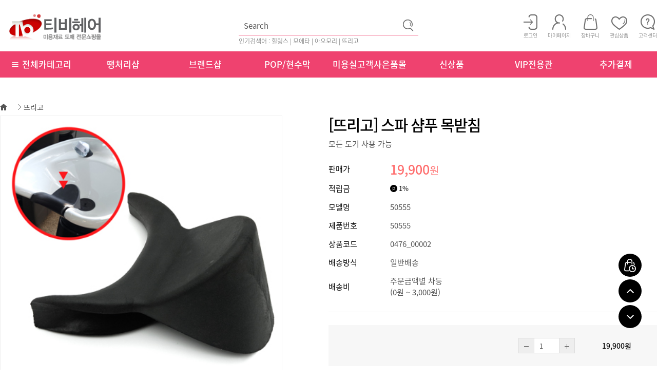

--- FILE ---
content_type: text/html; charset=UTF-8
request_url: https://tbhair.com/?act=shop.goods_view&GS=3807
body_size: 56517
content:
<!doctype html>
<html lang="ko">
 <head>
  <meta http-equiv="X-UA-Compatible" content="IE=Edge" />
  <meta http-equiv="content-type" content="text/html; charset=UTF-8">
  <!-- Google tag (gtag.js) -->
  <script async src="https://www.googletagmanager.com/gtag/js?id=G-456CL6E4E5"></script>
  <script>  window.dataLayer = window.dataLayer || [];  function gtag(){dataLayer.push(arguments);}  gtag('js', new Date());  gtag('config', 'G-456CL6E4E5');</script>
  <!-- Google Tag Manager -->
  <script>(function(w,d,s,l,i){w[l]=w[l]||[];w[l].push({'gtm.start':new Date().getTime(),event:'gtm.js'});var f=d.getElementsByTagName(s)[0],j=d.createElement(s),dl=l!='dataLayer'?'&l='+l:'';j.async=true;j.src='https://www.googletagmanager.com/gtm.js?id='+i+dl;f.parentNode.insertBefore(j,f);})(window,document,'script','dataLayer','GTM-T82Z3MG');</script>
  <!-- End Google Tag Manager -->
     
  <meta property="og:description" content="미용재료의 모든것 미용재료 전문몰" />
<meta property="og:title" content="[뜨리고] 스파 샴푸 목받침" />
<meta property="og:url" content="https://tbhair.com/?act=shop.goods_view&GS=3807" />
<meta property="og:image" content="https://tbhair.com/data/blue/data/0/0476_00002.jpg" />
<meta property="og:image:height" content="200" />
<meta property="og:image:width" content="200" />
<meta name="author" content="티비헤어">
<meta name="description" content="미용재료의 모든것 미용재료 전문몰">
<meta name="keywords" content="강동,송파,하남,미용재료,펌제, 치오, 시스테인, 기능성펌,웰빙펌, 중화제, 열펌 세팅,아이롱펌, 볼륨매직,매직약, 염색,염색약, 염모제, 헤나, 브리지,산화제, 리무버, 메니큐어,코팅,매니큐어,왁싱칼라, 코팅,중성칼라, 오징어먹물, PH컨트롤,전후저리제,스프레이, 미스트,무스, 왁스, 젤, 에센스,로션, 미스트,무스, 글레이즈, 에센스, 샴푸,린스, 기능성샴푸,탈모,각질, 쿨,한방샴푸, 트리트먼트,팩,LPP,PPT, 앰플, 헤어팩, 크리닉, 헤어가전,드라이기, 매직기, 아이롱, 전기모자,세팅롤, 바리깡, 바리깡날,클리퍼짹, 미용가운,가우니아가운, 라인가운, 브랑쉬가운, 뷰티가운, 뷰티플러스가운, 요들가운, 소도구,잡화,커트빗, 브러쉬,핀,집게, 롯드,미용잡화, 염색잡화, 염색소도구, 가구,기자재,미용기자재, 미용샴푸대, 트레이,셋트대,트롤리,미용의자, 미용보조의자, 싸인볼,간판,미용실간판,이발소간판,미용가위,시저스칸,김상호가위,가위집, 미라클,ADACHI,가발,마네킹,삼각대,연습모,그리에이트,합신전자,아시아전자,뷰체,워맥스,에어라파,골디락스,하호니코,오히로">
  <title>티비헤어 - 미용재료 도매 전문쇼핑몰 - [뜨리고] 스파 샴푸 목받침</title>
  <link rel="shortcut icon" href="/data/file/favicon_tb.ico" />
  <!-- css -->
  <link href="/data/tpl/f_black/css/shop.css?v=202008110000" type="text/css" rel="stylesheet" >
  <!-- js -->
  <script type="text/javascript" src="/common/js/jquery.min.js?v=202008110000"></script>
  <script type="text/javascript" src="/common/js/jquery-ui.min.js?v=202008110000"></script>
  <script type="text/javascript" src="/common/js/sky.jquery.js?v=202008110000"></script>
  <script type="text/javascript" src="/common/js/durian.common.js?v=202008110000"></script>
  <script type="text/javascript">
	// global
	var SHOP_ID = 'ntbhair';
	var IMG_SERVER = '';
  </script>
  <script type="text/javascript" src="/common/js/sky.form.checker.js" charset="utf-8"></script>
<script type="text/javascript" src="/common/js/durian.shop_good_list.js" charset="utf-8"></script>
<script type="text/javascript" src="/common/js/temporary_basket.js" charset="utf-8"></script>
<script type="text/javascript" src="/common/js/base64.js" charset="utf-8"></script>
<script type="text/javascript" src="https://wcs.naver.net/wcslog.js"></script>
<script type="text/javascript" charset="utf-8">
if (!wcs_add) var wcs_add = {};
wcs_add["wa"] = "s_40b8f2c92df7";
wcs.checkoutWhitelist = ['tbhair.com', 'www.tbhair.com', 'ntbhair.rwm.whoismall.com', 'www.ntbhair.rwm.whoismall.com'];
wcs.inflow("tbhair.com");
var SHOP_MP = 0;
</script>
 </head>
 <body>
  <!-- Google Tag Manager (noscript) -->
  <noscript><iframe src="https://www.googletagmanager.com/ns.html?id=GTM-T82Z3MG" height="0" width="0" style="display:none;visibility:hidden"></iframe></noscript>
  <!-- End Google Tag Manager (noscript) -->     
	<div id="wrap">
		<div id="header" style="margin:0 auto;">
			<div class="header_wrap">
				<div class="inner">
					<h1 class="logo">
<a href="/?act=main"><img src="/data/file/tbhair_logo_1.png" border="0" ></a>

</h1>
					<div class="head_search">
						<script type="text/javascript">
	function good_search() {
		document.forms['form_good_search']
		if ($id('searchInput').value.length == 0) {
			alert('검색어를 입력해주세요.');
			$id('searchInput').focus();
			return false;
		} else {
			return true;
		}
	}
</script>
<form name="form_good_search" action="./" method="post" onsubmit="return good_search();">
	<input type="hidden" name="act" value="shop.goods_search">
    <input type="hidden" name="list_num" value="40">    
	<input type="text" name="keyword"  placeholder="Search" id="searchInput"><input type="image" id="search_btn" alt="검색" src="/data/images/head_search.png">
</form>
<ul class="lnb_list"><span style = "font-size:12px;align:center;">인기검색어 : 힐링스 | 모에타 | 아오모리 | 뜨리고</span></ul>
					</div>
					<div class="lnb">
						<h2 class="hidden">회원 및 쇼핑 관련 메뉴</h2>
<ul class="lnb_list">
		<li><a href="?act=user.user_login"><img src="/data/images/head_login.png" alt="로그인"><span>로그인</span></a></li>
		<li><a href="?act=mypage"><img src="/data/images/head_mypage.png" alt="마이페이지"><span>마이페이지</span></a></li>
	<li><a href="?act=shop.cart_list"><img src="/data/images/head_cart.png" alt="장바구니"><span>장바구니</span></a></li>
	<li><a href="?act=mypage.wish_list"><img src="/data/images/head_wish.png" alt="관심상품"><span>관심상품</span></a></li>
	<li><a href="?act=info.service_center"><img src="/data/images/head_center.png" alt="고객센터"><span>고객센터</span></a></li>
</ul>
					</div>
				</div>
			</div>
			<nav id="gnb">
				<!--CALL : L_CATEGORY : f_black--><h2 class="hidden">카테고리 메뉴</h2>
<div class="gnb_wrap">
	<ul class="category_list">
		<li>
			<div class="sTopMenu">
				<a href="#"><span>&#8801; 전체카테고리</span></a>
				<div class="sSubMenu">
					<ul>
						<li><a href="?act=shop.goods_list&GC=GD02">펌제</a>
							<ul>
								<li><a href="?act=shop.goods_list&GC=GD0201">치오</a></li>
								<li><a href="?act=shop.goods_list&GC=GD0202">시스테인</a></li>
								<li><a href="?act=shop.goods_list&GC=GD0203">기능성펌(웰빙펌)</a></li>
								<li><a href="?act=shop.goods_list&GC=GD0204">중화제</a></li>
							</ul>
						</li>
						<li><a href="?act=shop.goods_list&GC=GD03">열펌</a>
							<ul>
								<li><a href="?act=shop.goods_list&GC=GD0301">세팅/아이롱펌</a></li>
								<li><a href="?act=shop.goods_list&GC=GD0302">볼륨매직/매직</a></li>
							</ul>
						</li>
						<li><a href="?act=shop.goods_list&GC=GD04">염색/헤나</a>
							<ul>
								<li><a href="?act=shop.goods_list&GC=GD0401">염모제</a></li>
								<li><a href="?act=shop.goods_list&GC=GD0402">헤나</a></li>
								<li><a href="?act=shop.goods_list&GC=GD0403">브리지/산화제</a></li>
								<li><a href="?act=shop.goods_list&GC=GD0404">리무버</a></li>
							</ul>
						</li>
						<li><a href="?act=shop.goods_list&GC=GD05">매니큐어/코팅</a>
							<ul>
								<li><a href="?act=shop.goods_list&GC=GD0501">매니큐어/왁싱칼라</a></li>
								<li><a href="?act=shop.goods_list&GC=GD0502">코팅/중성칼라</a></li>
								<li><a href="?act=shop.goods_list&GC=GD0503">오징어먹물</a></li>
								<li><a href="?act=shop.goods_list&GC=GD0504">PH컨트롤/전후저리제</a></li>
							</ul>
						</li>
						<li><a href="?act=shop.goods_list&GC=GD06">왁스/스프레이</a>
							<ul>
								<li><a href="?act=shop.goods_list&GC=GD0601">스프레이</a></li>
								<li><a href="?act=shop.goods_list&GC=GD0602">미스트/무스</a></li>
								<li><a href="?act=shop.goods_list&GC=GD0603">왁스</a></li>
								<li><a href="?act=shop.goods_list&GC=GD0604">젤</a></li>
							</ul>
						</li>
						<li><a href="?act=shop.goods_list&GC=GD07">에센스/로션</a>
							<ul>
								<li><a href="?act=shop.goods_list&GC=GD0701">투페이스</a></li>
								<li><a href="?act=shop.goods_list&GC=GD0702">로션</a></li>
								<li><a href="?act=shop.goods_list&GC=GD0703">글레이즈</a></li>
								<li><a href="?act=shop.goods_list&GC=GD0704">에센스</a></li>
							</ul>
						</li>
					</ul>
					<ul>
						<li><a href="?act=shop.goods_list&GC=GD08">샴푸/린스</a>
							<ul>
								<li><a href="?act=shop.goods_list&GC=GD0801">샴푸/린스</a></li>
								<li><a href="?act=shop.goods_list&GC=GD0802">기능성샴푸</a></li>
								<li><a href="?act=shop.goods_list&GC=GD0803">쿨/한방샴푸</a></li>
							</ul>
						</li>
						<li><a href="?act=shop.goods_list&GC=GD09">트리트먼트/팩</a>
							<ul>
								<li><a href="?act=shop.goods_list&GC=GD0901">LPP/PPT</a></li>
								<li><a href="?act=shop.goods_list&GC=GD0902">앰플</a></li>
								<li><a href="?act=shop.goods_list&GC=GD0903">헤어팩</a></li>
								<li><a href="?act=shop.goods_list&GC=GD0904">크리닉</a></li>
							</ul>
						</li>
						<li><a href="?act=shop.goods_list&GC=GD0A">헤어가전</a>
							<ul>
								<li><a href="?act=shop.goods_list&GC=GD0A03">드라이기</a></li>
								<li><a href="?act=shop.goods_list&GC=GD0A01">매직기</a></li>
								<li><a href="?act=shop.goods_list&GC=GD0A02">아이롱</a></li>
								<li><a href="?act=shop.goods_list&GC=GD0A04">전기모자/세팅롤</a></li>
							</ul>
						</li>
						<li><a href="?act=shop.goods_list&GC=GD0F">바리깡</a>
							<ul>
								<li><a href="?act=shop.goods_list&GC=GD0F01">바리깡</a></li>
								<li><a href="?act=shop.goods_list&GC=GD0F02">바리깡날/클리퍼짹</a></li>
							</ul>
						</li>
						<li><a href="?act=shop.goods_list&GC=GD0B">미용가운</a>
							<ul>
								<li><a href="?act=shop.goods_list&GC=GD0B01">가우니아가운</a></li>
								<li><a href="?act=shop.goods_list&GC=GD0B02">라인가운</a></li>
								<li><a href="?act=shop.goods_list&GC=GD0B04">뷰티가운</a></li>
								<li><a href="?act=shop.goods_list&GC=GD0B05">뷰티플러스가운</a></li>
								<li><a href="?act=shop.goods_list&GC=GD0B06">요들가운</a></li>
							</ul>
						</li>
						<li><a href="?act=shop.goods_list&GC=GD0G">소도구/잡화</a>
							<ul>
								<li><a href="?act=shop.goods_list&GC=GD0G03">커트빗</a></li>
								<li><a href="?act=shop.goods_list&GC=GD0G04">브러쉬</a></li>
								<li><a href="?act=shop.goods_list&GC=GD0G05">핀/집게</a></li>
								<li><a href="?act=shop.goods_list&GC=GD0G02">롯드</a></li>
								<li><a href="?act=shop.goods_list&GC=GD0G01">잡화</a></li>
							</ul>
						</li>
					</ul>
					<ul>
						<li><a href="?act=shop.goods_list&GC=GD0E">가구/기자재/싸인볼</a>
							<ul>
								<li><a href="?act=shop.goods_list&GC=GD0E01">미용기자재</a></li>
								<li><a href="?act=shop.goods_list&GC=GD0E02">미용샴푸대</a></li>
								<li><a href="?act=shop.goods_list&GC=GD0E03">트레이</a></li>
								<li><a href="?act=shop.goods_list&GC=GD0E04">미용의자</a></li>
								<li><a href="?act=shop.goods_list&GC=GD0E05">보조의자</a></li>
								<li><a href="?act=shop.goods_list&GC=GD0E06">싸인볼</a></li>
							</ul>
						</li>
						<li><a href="?act=shop.goods_list&GC=GD0D">미용가위</a>
							<ul>
								<li><a href="?act=shop.goods_list&GC=GD0D01">시저스칸</a></li>
								<li><a href="?act=shop.goods_list&GC=GD0D02">김상호가위</a></li>
								<li><a href="?act=shop.goods_list&GC=GD0D04">가위집</a></li>
								<li><a href="?act=shop.goods_list&GC=GD0D05">미라클</a></li>
								<li><a href="?act=shop.goods_list&GC=GD0D06">ADACHI</a></li>
								<li><a href="?act=shop.goods_list&GC=GD0D07">3ae</a></li>
							</ul>
						</li>
						<li><a href="?act=shop.goods_list&GC=GD0C">가발/마네킹/삼각대</a>
							<ul>
								<li><a href="?act=shop.goods_list&GC=GD0C00">연습모/삼각대</a></li>
								<li><a href="?act=shop.goods_list&GC=GD0C01">마네킹</a></li>
								<li><a href="?act=shop.goods_list&GC=GD0C02">붙임머리/부분가발</a></li>
								<li><a href="?act=shop.goods_list&GC=GD0C03">가발용 소도구</a></li>
							</ul>
						</li>
					</ul>
				</div>
			</div>
		</li>
		<li><a href="?act=shop.goods_list&GC=GD130000"><span>땡처리샵</span></a></li>
		<li><a href="?act=shop.goods_list&GC=GD0H"><span>브랜드샵</span></a></li>
		<li><a href="?act=shop.goods_list&GC=GD130100"><span>POP/현수막</span></a></li>
		<li><a href="?act=shop.goods_list&GC=GD130600"><span>미용실고객사은품몰</span></a></li>
		<li><a href="?act=shop.goods_list&GC=GD130200"><span>신상품</span></a></li>
        <li><a href="?act=info.page&seq=1"><span>VIP전용관</span></a></li>
        <li><a href="?act=shop.goods_list&GC=GD130300"><span>추가결제</span></a></li>
	</ul>
</div>
			</nav>
		</div>
		<div id="container" style="margin:0 auto;">
			<!-- 네이버 체크 아웃을 사용할 경우에만 구매후기 노출 -->
<script type="text/javascript" src="/common/js/durian.shop_good_naver_review.js?v=202008110000"></script>
<!-- 상품 보기 -->
<script type="text/javascript">
	// global
	var is_member = '0';
	var shopp_currency_text = '원';

	// 상품이미지 크게보기
	function popupImageDetail(evt) {
		$.eventStop(evt);
		var obj = this;

		var form = document.forms['dataForm'];
		var seq = form.elements['good_seq'].value;

		if($(this).attr("big")){
			Durian.openWin('image_detail', '?act=shop.popup_goods_image_detail&ch=pop&GS=' + seq, 742, 892, 'yes');
		}
	}

	// 상품이미지 썸네일 적용
	function changeGoodImage(evt) {
		$.eventStop(evt);
		var obj = this;

		var img = $id('img_good_view');
		img.src = obj.src;
	}

	// 상품 상세설명 탭처리
	function goGoodInfoChange(evt) {
		$.eventStop(evt);
		var obj = this;
		applyGoodInfoChange(obj);
	}
	function applyGoodInfoChange(obj)
	{
		var idx = obj.id.slice(-1);

		// 탭처리
		var tabNow = $id('btn_good_info' + idx);
		var tabAll = $('*[id^="btn_good_info"]').get();
		for (var i=0; i<tabAll.length; i++) {
			if (tabAll[i] == tabNow) {
				tabAll[i].src = tabAll[i].src.replace(/_x\.(gif|jpg|png)$/, '.$1');
			} else {
				tabAll[i].src = tabAll[i].src.replace(/(?:_x)?\.(gif|jpg|png)$/, '_x.$1');
			}
		}

		// 게시판 리사이징 : 상품문의
		Durian.resizeIframe('goods_qna');

		// 게시판 리사이징 : 사용후기
		Durian.resizeIframe('user_review');
	}

	// 상품 UI

	// 미리보기 (상품보기)
	function viewGood(good_seq)
	{
		if (good_seq) {
			location.href = '?act=shop.goods_view&GS=' + good_seq;
		}
	}

	// 내비게이션
	function onNaviChange(evt)
	{
		$.eventStop(evt);
		var obj = this;
		var cate_code = obj.value;

		document.location.href = '?act=shop.goods_list&GC='+cate_code;
	}

	// 탭 이동
	function moveTab(evt)
	{
		$.eventStop(evt);
		var $this = $(this);
		var target = $this.attr('href');
		var sTop = $(target).offset().top;

		$('html, body').animate({
			scrollTop: sTop
		}, 250);
	}

	// 초기화
	function init()
	{
		// 상품이미지 크게보기
		$('#img_good_view').on('click', popupImageDetail);
		$('#btn_image_detail').on('click', popupImageDetail);

		// 상품이미지 썸네일 적용
		$('*[id^="img_good_thumb"]').on('click', changeGoodImage);

		// 상세설명 탭처리
		$('*[id^="btn_good_info"]').on('click', goGoodInfoChange);

		// 콤보 내비게이션
		$('*[id^="cate_navi"]').on('change', onNaviChange);

		// 본문 내용 사이즈 조정
		jQuery(".se2_inputarea img").css("max-width", "100%");

		
		// 상품 UI
		new Durian.shop_good_list();

		// 포커스
		//self.focus();

		jQuery(".item_info_tab li a").on('click', moveTab);
	}

	// 1. event listener
	$(document).ready(init);

	function sns_notice(sns_site, param) {
		var arr_sns = new Array();
		var use_sns = 'Y';
		switch (sns_site) {
			case 'facebook':
				arr_sns['facebook'] = 'http://www.facebook.com/sharer.php' + param;
				break;
			case 'twitter':
				arr_sns['twitter'] = 'https://twitter.com/intent/tweet' + param;
				break;
			default :
				use_sns = 'N';
				break;
		}

		if (use_sns == 'Y') {
			var a = window.open(arr_sns[sns_site], sns_site);
			a.focus();
		} else {
			alert('해당 SNS는 모바일 장비에서만 사용할 수 있습니다.');
		}

		return false;
	}



	// 선택상품 템플릿정의
	var format_count_input = "<button class='btn_minus' id='##INPUT_COUNT_DOWN##'><img src='##SKIN_IMAGE_URL##/minus.png' alt='감소'></button><label for='##INPUT_COUNT_NAME##'></label><input type='text' name='##INPUT_COUNT_NAME##' value='##INPUT_COUNT_VALUE##' class='number_only'><button class='btn_plus' id='##INPUT_COUNT_UP##'><img src='##SKIN_IMAGE_URL##/plus.png' alt='증가'></button>";


	var format_main_product = "";
	format_main_product += "<tr id='##MESSAGE_PANEL_ID##' style='display:none;'>";
	format_main_product += "\n	<td colspan='3'>본 기본상품의 수량을 확인해 주세요. (0미만 금액 구매 불가)</td>";
	format_main_product += "\n</tr>";
	format_main_product += "\n<tr>";
	format_main_product += "\n	<th class='option_tit' scope='row'><ul><li class='##PRODUCT_NAME_CSS##'>##PRODUCT_NAME##</li><li>##NON_PRICED_OPTIONS_TEXT##</li></ul></th>";
	format_main_product += "\n	<td class='option_amount'>##INPUT_COUNT##</td>";
	format_main_product += "\n	<td class='option_price'><span id='##PRICE_TEXT_ID##'>##PRICE_TEXT##</span></td>";	
	format_main_product += "\n	<td class='option_delete'><button id='##DELETE_BUTTON_ID##'><img src='##SKIN_IMAGE_URL##/delete.gif' alt='삭제'></button></td>";
	format_main_product += "\n</tr>";


	var format_priced_options = "";
		format_priced_options += "<tr>";
		format_priced_options += "\n	<th class='option_tit' scope='row'><span class='tit_add'>추가옵션</span>##PRODUCT_NAME##</th>";
		format_priced_options += "\n	<td class='option_amount'>##INPUT_COUNT##</td>";
		format_priced_options += "\n	<td class='option_price'><span id='##PRICE_TEXT_ID##'>##PRICE_TEXT##</span></td>";
		format_priced_options += "\n	<td class='option_delete'><button id='##DELETE_BUTTON_ID##'><img src='##SKIN_IMAGE_URL##/delete.gif' align='absmiddle' alt='삭제'/></button></td>";
		format_priced_options += "\n</tr>";



	var STRING_FORMAT = {
		'selected_price_wrap'		: "<table width='100%'><colgroup><col width='*'><col width='110px'><col width='110px'><col width='20px'></colgroup>\n##SELECTED_PRICE_ELEMENTS##\n</table>",
		'count_input'				: format_count_input,
		'main_product'				: format_main_product,
		'priced_options'			: format_priced_options, 
		'inner_line'				: ''
	};

	//temporary_script
	
			var __TB_697bba2f6bc50 = null;
			jQuery(function(){
				var __TB_CFG = {
					IS_MOBILE_MODE : false,
					IMAGE_PATH : '/skin/f_black/images/shop',
					MODE : 'GOOD',
					STANDARD_PRICE : '19900',
					LOGIN_STATE : '0',
					IS_POPUP : '',
					USER_GROUP : '0',
					GOOD_SEQ : '3807',
					GOOD_CATE : 'GD0H0I',
					GOOD_OPT_SEL_TYPE : '',
					CART_SEQ : '',
					ORDER_BASKET_FORM_NAME : 'dataForm',
					// 옵션가격 select1 name
					OPTION_PRICE_VALUES : { 'xtitle': '', 'ytitle': '' },
					DEFAULT_PRICE_DATA : null,
					DEFAULT_PRICE_OPTION_DATA : null,
					THIS_VAR_NAME : '__TB_697bba2f6bc50',
					PRICE_COUNT : '1',
					PRICE_MODE : '0',
					PRODUCT_PRICE_ARRAY : {"name":"[\ub728\ub9ac\uace0] \uc2a4\ud30c \uc0f4\ud478 \ubaa9\ubc1b\uce68","xtitle":null,"ytitle":null,"price_sale":"19900","price_list":[{"good_opt_val_seq":"3807","good_name":"[\ub728\ub9ac\uace0] \uc2a4\ud30c \uc0f4\ud478 \ubaa9\ubc1b\uce68","good_price":"19900","good_mile_text":"1%","good_sell_unit_min":"1","good_sell_unit_max":"0","good_discount_rate":"\uc6d0","good_stock":-1,"good_stock_opt":"0","good_opt_type":"0","price_data":"3807|19900|1%|0000000000|-1|0|1|0|0||0|0|0"}],"restock_type":"","multiple_options_required":[],"multiple_options_names":[],"input_options_required":[],"input_options_names":[],"addition_options_required":null,"addition_options_names":null},
					IS_SIMPLE_PRICE : '1',
					IS_SOLDOUT : '0',
					SELECTED_LIST_ID : 'PRODUCT_PRICE_SELECTED_LIST_697bba2f6bc50',
					SELECTED_ADD_OPTION_LIST_ID : 'PRODUCT_PRICE_OPTION_SECTION_697bba2f6bc50',
					TOTAL_PRICE_PANEL_ID : 'dat_total_price_panel_697bba2f6bc50',
					TOTAL_PRICE_TEXT_ID : 'dat_total_price_text_697bba2f6bc50',
					BUTTON_WISHLIST_ID : 'btn_wishlist_697bba2f6bc50',
					BUTTON_GOOD_BUY_ID : 'btn_good_buy_697bba2f6bc50',
					BUTTON_ADDCART_ID : 'btn_addcart_697bba2f6bc50',
					BUTTON_APPLY_MODIFY : 'btn_apply_modify_697bba2f6bc50',
					BUTTON_SOLDOUT_ID : 'btn_soldout_697bba2f6bc50',
					CURRENCY_FRONT : '',
					CURRENCY_REAR : '원',
					DECIMAL_CURRENCY : '0',
					GOOD_PRICE_SUB_KEYWORD_USE : '0',
					STRING_FORMAT : window.STRING_FORMAT
				};
				__TB_697bba2f6bc50 = new temporary_basket(__TB_CFG);
			});
		</script>

<!-- 상단 타이틀 -->

<div id="subContent" class="item_view_wrap">
	<!-- 페이지 네비 -->
	<div class="page_navi">
		<img src="/skin/f_black/images/sub/location_home.png" alt="메인 홈">
				<div class="page_select_wrap">
			<a href="#" class="selected"></a>
			<ul class="page_list">
								<li ><a href="?act=shop.goods_list&GC=GD02" >펌제</a></li>
								<li ><a href="?act=shop.goods_list&GC=GD03" >열펌</a></li>
								<li ><a href="?act=shop.goods_list&GC=GD04" >염색/헤나</a></li>
								<li ><a href="?act=shop.goods_list&GC=GD05" >매니큐어/코팅</a></li>
								<li ><a href="?act=shop.goods_list&GC=GD06" >왁스/스프레이</a></li>
								<li ><a href="?act=shop.goods_list&GC=GD07" >에센스/로션</a></li>
								<li ><a href="?act=shop.goods_list&GC=GD08" >샴푸/린스</a></li>
								<li ><a href="?act=shop.goods_list&GC=GD09" >트리트먼트/팩</a></li>
								<li ><a href="?act=shop.goods_list&GC=GD0A" >헤어가전</a></li>
								<li ><a href="?act=shop.goods_list&GC=GD0B" >미용가운</a></li>
								<li ><a href="?act=shop.goods_list&GC=GD0C" >가발/마네킹/삼각대</a></li>
								<li ><a href="?act=shop.goods_list&GC=GD0D" >미용가위</a></li>
								<li ><a href="?act=shop.goods_list&GC=GD0E" >가구/기자재/싸인볼</a></li>
								<li ><a href="?act=shop.goods_list&GC=GD0F" >바리깡</a></li>
								<li ><a href="?act=shop.goods_list&GC=GD0G" >소도구/잡화</a></li>
							</ul>
		</div>
				<div class="page_select_wrap">
			<a href="#" class="selected">뜨리고</a>
			<ul class="page_list">
								<li ><a href="?act=shop.goods_list&GC=GD0H00" >가우니아</a></li>
								<li ><a href="?act=shop.goods_list&GC=GD0H01" >가인/롬복</a></li>
								<li ><a href="?act=shop.goods_list&GC=GD0H02" >구레이쓰이온</a></li>
								<li ><a href="?act=shop.goods_list&GC=GD0H03" >그리에이트</a></li>
								<li ><a href="?act=shop.goods_list&GC=GD0H04" >그리에이트[기자재]</a></li>
								<li ><a href="?act=shop.goods_list&GC=GD0H05" >기린화장품</a></li>
								<li ><a href="?act=shop.goods_list&GC=GD0H06" >기타브랜드[기자재]</a></li>
								<li ><a href="?act=shop.goods_list&GC=GD0H3W" >김상호가위</a></li>
								<li ><a href="?act=shop.goods_list&GC=GD0H07" >나드리/스타세라</a></li>
								<li ><a href="?act=shop.goods_list&GC=GD0H08" >나미에</a></li>
								<li ><a href="?act=shop.goods_list&GC=GD0H09" >나사요</a></li>
								<li ><a href="?act=shop.goods_list&GC=GD0H46" >넘버쓰리</a></li>
								<li ><a href="?act=shop.goods_list&GC=GD0H0B" >노메이커</a></li>
								<li ><a href="?act=shop.goods_list&GC=GD0H0C" >뉴겐</a></li>
								<li ><a href="?act=shop.goods_list&GC=GD0H0D" >다다</a></li>
								<li ><a href="?act=shop.goods_list&GC=GD0H3U" >다주자</a></li>
								<li ><a href="?act=shop.goods_list&GC=GD0H0E" >동방코스메틱</a></li>
								<li ><a href="?act=shop.goods_list&GC=GD0H42" >대경트레이</a></li>
								<li ><a href="?act=shop.goods_list&GC=GD0H11" >드라모/무코타/IBS</a></li>
								<li ><a href="?act=shop.goods_list&GC=GD0H0F" >디어스/슈보</a></li>
								<li ><a href="?act=shop.goods_list&GC=GD0H0G" >딕슨/DK</a></li>
								<li class="on"><a href="?act=shop.goods_list&GC=GD0H0I" >뜨리고</a></li>
								<li ><a href="?act=shop.goods_list&GC=GD0H49" >데미</a></li>
								<li ><a href="?act=shop.goods_list&GC=GD0H0J" >라샘화장품</a></li>
								<li ><a href="?act=shop.goods_list&GC=GD0H0K" >라인가운</a></li>
								<li ><a href="?act=shop.goods_list&GC=GD0H0M" >로레알</a></li>
								<li ><a href="?act=shop.goods_list&GC=GD0H0N" >로쎄앙</a></li>
								<li ><a href="?act=shop.goods_list&GC=GD0H0O" >르미네상스</a></li>
								<li ><a href="?act=shop.goods_list&GC=GD0H0P" >리본구</a></li>
								<li ><a href="?act=shop.goods_list&GC=GD0H0Q" >리빌트</a></li>
								<li ><a href="?act=shop.goods_list&GC=GD0H0R" >리앤리</a></li>
								<li ><a href="?act=shop.goods_list&GC=GD0H0V" >메디쉬재팬-럭셔리</a></li>
								<li ><a href="?act=shop.goods_list&GC=GD0H0W" >메디코스</a></li>
								<li ><a href="?act=shop.goods_list&GC=GD0H0X" >모나리자</a></li>
								<li ><a href="?act=shop.goods_list&GC=GD0H3T" >모리스</a></li>
								<li ><a href="?act=shop.goods_list&GC=GD0H0Y" >모에타</a></li>
								<li ><a href="?act=shop.goods_list&GC=GD0H0Z" >모웰</a></li>
								<li ><a href="?act=shop.goods_list&GC=GD0H10" >무쯔나미</a></li>
								<li ><a href="?act=shop.goods_list&GC=GD0H3X" >미라클</a></li>
								<li ><a href="?act=shop.goods_list&GC=GD0H13" >미래로</a></li>
								<li ><a href="?act=shop.goods_list&GC=GD0H41" >미장툴스</a></li>
								<li ><a href="?act=shop.goods_list&GC=GD0H14" >미엘</a></li>
								<li ><a href="?act=shop.goods_list&GC=GD0H45" >밀본</a></li>
								<li ><a href="?act=shop.goods_list&GC=GD0H15" >바다가</a></li>
								<li ><a href="?act=shop.goods_list&GC=GD0H16" >바이오메드</a></li>
								<li ><a href="?act=shop.goods_list&GC=GD0H17" >범일</a></li>
								<li ><a href="?act=shop.goods_list&GC=GD0H18" >백광</a></li>
								<li ><a href="?act=shop.goods_list&GC=GD0H19" >보다나</a></li>
								<li ><a href="?act=shop.goods_list&GC=GD0H43" >본코스메틱</a></li>
								<li ><a href="?act=shop.goods_list&GC=GD0H1A" >보거스</a></li>
								<li ><a href="?act=shop.goods_list&GC=GD0H1C" >뷰체</a></li>
								<li ><a href="?act=shop.goods_list&GC=GD0H1D" >뷰티원</a></li>
								<li ><a href="?act=shop.goods_list&GC=GD0H1E" >뷰티플러스</a></li>
								<li ><a href="?act=shop.goods_list&GC=GD0H1F" >브랑쉬</a></li>
								<li ><a href="?act=shop.goods_list&GC=GD0H1G" >블랙라벨</a></li>
								<li ><a href="?act=shop.goods_list&GC=GD0H1I" >사랑새</a></li>
								<li ><a href="?act=shop.goods_list&GC=GD0H1J" >삼신</a></li>
								<li ><a href="?act=shop.goods_list&GC=GD0H1K" >새롬화장품</a></li>
								<li ><a href="?act=shop.goods_list&GC=GD0H1L" >새범뷰티</a></li>
								<li ><a href="?act=shop.goods_list&GC=GD0H1M" >새한/글로발</a></li>
								<li ><a href="?act=shop.goods_list&GC=GD0H1N" >새한/리브겐</a></li>
								<li ><a href="?act=shop.goods_list&GC=GD0H1O" >서울화장품</a></li>
								<li ><a href="?act=shop.goods_list&GC=GD0H44" >세화</a></li>
								<li ><a href="?act=shop.goods_list&GC=GD0H1P" >소망</a></li>
								<li ><a href="?act=shop.goods_list&GC=GD0H1Q" >솔리드</a></li>
								<li ><a href="?act=shop.goods_list&GC=GD0H1R" >시대온</a></li>
								<li ><a href="?act=shop.goods_list&GC=GD0H1S" >스와로</a></li>
								<li ><a href="?act=shop.goods_list&GC=GD0H1T" >시세이도</a></li>
								<li ><a href="?act=shop.goods_list&GC=GD0H3V" >시저스칸</a></li>
								<li ><a href="?act=shop.goods_list&GC=GD0H1V" >아모로스</a></li>
								<li ><a href="?act=shop.goods_list&GC=GD0H1W" >아시아전자</a></li>
								<li ><a href="?act=shop.goods_list&GC=GD0H1X" >아오모리</a></li>
								<li ><a href="?act=shop.goods_list&GC=GD0H1Z" >아이몬프로페셔널</a></li>
								<li ><a href="?act=shop.goods_list&GC=GD0H20" >아이텍</a></li>
								<li ><a href="?act=shop.goods_list&GC=GD0H22" >엠세라드</a></li>
								<li ><a href="?act=shop.goods_list&GC=GD0H40" >예스뷰티</a></li>
								<li ><a href="?act=shop.goods_list&GC=GD0H23" >오대양</a></li>
								<li ><a href="?act=shop.goods_list&GC=GD0H24" >오로라</a></li>
								<li ><a href="?act=shop.goods_list&GC=GD0H25" >오히로</a></li>
								<li ><a href="?act=shop.goods_list&GC=GD0H28" >요들가운</a></li>
								<li ><a href="?act=shop.goods_list&GC=GD0H29" >우신화장품</a></li>
								<li ><a href="?act=shop.goods_list&GC=GD0H2C" >워맥스</a></li>
								<li ><a href="?act=shop.goods_list&GC=GD0H2D" >웰라</a></li>
								<li ><a href="?act=shop.goods_list&GC=GD0H2F" >웰라[기자재]</a></li>
								<li ><a href="?act=shop.goods_list&GC=GD0H2E" >웰라SP</a></li>
								<li ><a href="?act=shop.goods_list&GC=GD0H2G" >웰코스</a></li>
								<li ><a href="?act=shop.goods_list&GC=GD0H12" >웰코스/뮤겐스</a></li>
								<li ><a href="?act=shop.goods_list&GC=GD0H1B" >웰코스/보이</a></li>
								<li ><a href="?act=shop.goods_list&GC=GD0H3Z" >유닉스</a></li>
								<li ><a href="?act=shop.goods_list&GC=GD0H2B" >유한</a></li>
								<li ><a href="?act=shop.goods_list&GC=GD0H2H" >이글포트리스</a></li>
								<li ><a href="?act=shop.goods_list&GC=GD0H2I" >이너코리아</a></li>
								<li ><a href="?act=shop.goods_list&GC=GD0H2J" >이브셀</a></li>
								<li ><a href="?act=shop.goods_list&GC=GD0H2K" >인큐스</a></li>
								<li ><a href="?act=shop.goods_list&GC=GD0H2L" >일진</a></li>
								<li ><a href="?act=shop.goods_list&GC=GD0H2P" >일진/아렌</a></li>
								<li ><a href="?act=shop.goods_list&GC=GD0H2Q" >일진/아르떼</a></li>
								<li ><a href="?act=shop.goods_list&GC=GD0H2R" >일진/아리미노</a></li>
								<li ><a href="?act=shop.goods_list&GC=GD0H2S" >일진/케론</a></li>
								<li ><a href="?act=shop.goods_list&GC=GD0H2N" >일진/TRS</a></li>
								<li ><a href="?act=shop.goods_list&GC=GD0H2T" >장헤나</a></li>
								<li ><a href="?act=shop.goods_list&GC=GD0H2V" >카필로/에바</a></li>
								<li ><a href="?act=shop.goods_list&GC=GD0H2W" >코셀러</a></li>
								<li ><a href="?act=shop.goods_list&GC=GD0H2Y" >토모</a></li>
								<li ><a href="?act=shop.goods_list&GC=GD0H2Z" >티지</a></li>
								<li ><a href="?act=shop.goods_list&GC=GD0H30" >파나소닉</a></li>
								<li ><a href="?act=shop.goods_list&GC=GD0H31" >파이모아</a></li>
								<li ><a href="?act=shop.goods_list&GC=GD0H34" >폴미첼</a></li>
								<li ><a href="?act=shop.goods_list&GC=GD0H35" >폴미첼_존폴펫</a></li>
								<li ><a href="?act=shop.goods_list&GC=GD0H33" >푸코</a></li>
								<li ><a href="?act=shop.goods_list&GC=GD0H32" >피닉스</a></li>
								<li ><a href="?act=shop.goods_list&GC=GD0H36" >하호니코</a></li>
								<li ><a href="?act=shop.goods_list&GC=GD0H37" >한국모과연</a></li>
								<li ><a href="?act=shop.goods_list&GC=GD0H38" >합신전자</a></li>
								<li ><a href="?act=shop.goods_list&GC=GD0H39" >해든코리아/쉐모아</a></li>
								<li ><a href="?act=shop.goods_list&GC=GD0H3A" >헤어E마켓</a></li>
								<li ><a href="?act=shop.goods_list&GC=GD0H3B" >헤어프로</a></li>
								<li ><a href="?act=shop.goods_list&GC=GD0H1U" >환타시아/원앤온리</a></li>
								<li ><a href="?act=shop.goods_list&GC=GD0H3F" >히카즈</a></li>
								<li ><a href="?act=shop.goods_list&GC=GD0H3G" >히타찌</a></li>
								<li ><a href="?act=shop.goods_list&GC=GD0H3Y" >ADACHI</a></li>
								<li ><a href="?act=shop.goods_list&GC=GD0H3S" >BT뷰티가발</a></li>
								<li ><a href="?act=shop.goods_list&GC=GD0H3I" >BT 뷰티가운</a></li>
								<li ><a href="?act=shop.goods_list&GC=GD0H3H" >BT 뷰티기자재</a></li>
								<li ><a href="?act=shop.goods_list&GC=GD0H3J" >BT 뷰티잡화</a></li>
								<li ><a href="?act=shop.goods_list&GC=GD0H3K" >CJB</a></li>
								<li ><a href="?act=shop.goods_list&GC=GD0H3L" >ETC</a></li>
								<li ><a href="?act=shop.goods_list&GC=GD0H3M" >ETC바리깡</a></li>
								<li ><a href="?act=shop.goods_list&GC=GD0H3N" >FAWEIO</a></li>
								<li ><a href="?act=shop.goods_list&GC=GD0H3O" >JJ</a></li>
								<li ><a href="?act=shop.goods_list&GC=GD0H3P" >JMW</a></li>
								<li ><a href="?act=shop.goods_list&GC=GD0H3R" >PL</a></li>
								<li ><a href="?act=shop.goods_list&GC=GD0H48" >3ae</a></li>
							</ul>
		</div>
			</div>

	<!-- 상품 스펙 -->
	<div id="itemSpecWrap">
		<div class="spec_img_area">
			<div class="img_frame"><img id="img_good_view"  name="img_good_view" src="/data/blue/data/0/0476_00002.jpg" big="/data/blue/data/0/0476_00002.jpg" onerror="Durian.imgDefault(this, '/data/file/no_image_1.png');" alt="이미지 상세보기"/></div>
			<ul class="thumb_list">
											<li><img id="img_good_thumb7615" src="/data/blue/data/0/0476_00002.jpg" onerror="Durian.imgDefault(this, '/data/file/no_image.png');"></li>
										</ul>
		</div>
		<div class="spec_area">
			<form name="dataForm" method="POST">
			<input type="hidden" name="act" value="shop.goods_view_act">
			<input type="hidden" name="mode" value="CART">
			<input type="hidden" name="good_seq" value="3807">
			<input type="hidden" name="good_price" value="19900">
			<input type="hidden" name="reurl" value="">
			<input type="hidden" name="_dat_price" value="3807|19900|1%|0000000000|-1|0|1|0|0||0|0|0">
				<div class="spec_head">
					<h2 class="spec_tit">[뜨리고] 스파 샴푸 목받침</h2>
					<p class="spec_desc">모든 도기 사용 가능</p>
					<ul class="spec_label_list">
																	</ul>



					<!-- sns 공유 -->
									</div>
				<div class="spec_body info">
					<table>
						<colgroup>
							<col width="120px">
							<col width="*">
						</colgroup>
						<tbody>
													<tr>
								<th>판매가</th>
								<td>
									<div class="spec_price">
																															<!-- 즉시 할인 없을 때 -->
											<!-- 판매가 -->
											<div class="price_selling">19,900<span class="unit">원</span></div>
																													</div>
								</td>
							</tr>


							
																					<!-- 적립금 -->
							<tr>
								<th scope="row">적립금</th>
								<td class="spec_point">
									<img src="/skin/f_black/images/shop/item_point.png" alt="">1%																	</td>
							</tr>
																											<tr>
								<th scope="row">모델명</th>
								<td>50555</td>
							</tr>
							<tr>
								<th scope="row">제품번호</th>
								<td>50555</td>
							</tr>
							<tr>
								<th>상품코드</th>
								<td>0476_00002</td>
							</tr>
							<tr>
								<th scope="row">배송방식</th>
								<td>일반배송</td>
							</tr>
							<tr>
								<th scope="row">배송비</th>
								<td>주문금액별 차등 <br>(0원 ~ 3,000원)</td>
							</tr>
																				</tbody>
					</table>
				</div>
				<div class="spec_body option">
					<table>
						<colgroup>
							<col width="120px">
							<col width="*">
						</colgroup>
						<tbody>
												</tbody>
					</table>
				</div>
				
														<div id="PRODUCT_PRICE_SELECTION_SECTION_697bba2f6bc50" class="option_selected_wrap">
						<ul id="PRODUCT_PRICE_SELECTED_LIST_697bba2f6bc50" class="selected_options_panel">
							<li class="no_data">구입하실 상품을 추가해주세요.</li>
						</ul>
						<ul id="PRODUCT_PRICE_OPTION_SECTION_697bba2f6bc50" class="selected_additional_options_panel"></ul>
					</div>

					<dl class="total_price" id="dat_total_price_panel_697bba2f6bc50">
						<dt>총 상품 금액</dt>
						<dd><span id="dat_total_price_text_697bba2f6bc50">상품 가격을 선택해주세요.</span></dd>
					</dl>
													<div class="spec_foot">
					<div class="spec_btn_area">
																										<button id="btn_good_buy_697bba2f6bc50" class="btn_buy">바로구매<img src="/skin/f_black/images/shop/detail_btn_buy.png" alt="바로구매"></button>
							<button id="btn_addcart_697bba2f6bc50" class="btn_cart">장바구니<img src="/skin/f_black/images/shop/detail_btn_cart.png" alt="장바구니"></button>
																				<button id="btn_wishlist_697bba2f6bc50" class="btn_wish"><img src="/skin/f_black/images/shop/detail_btn_wish.png" alt="관심상품"></button>
											</div>
					<div class="spec_other_btn">
												<div class="naver_pay_area">
							<!-- NHN Conversion Tracking [NVADID] first-party Cookie Setting Start -->
<script type='text/javascript'>
function _TIX(s,t){return s.indexOf(t)};function _TGV(b,a,c,d){ var f = b.split(c);for(var i=0;i<f.length; i++){ if( _TIX(f[i],(a+d))==0) return f[i].substring(_TIX(f[i],(a+d))+(a.length+d.length),f[i].length); } return ''; };
var _CKNVADID = _TGV(unescape(_TGV(document.cookie,'CTSCKURL','; ','=')),'NVADID','&','=');
if( _CKNVADID != "" ) document.cookie = "NVADID=" + _CKNVADID +"; path=/; domain="+document.domain+";";
</script>
<!-- Cookie Setting End -->
<script type="text/javascript" src="https://checkout.naver.com/customer/js/checkoutButton2.js" charset="UTF-8"></script>
<script type="text/javascript">
//<![CDATA[
	nhn.CheckoutButton.apply({
		BUTTON_KEY: "C8882754-83B4-483E-B826-FE6B047847E5", // 네이버 페이에서 제공받은 버튼 인증 키 입력
		TYPE: "A", // 버튼 모음 종류 설정
		COLOR: 1, // 버튼 모음의 색 설정
		COUNT: 2, // 버튼 개수 설정. 구매하기 버튼만 있으면(장바구니 페이지) 1, 찜하기 버튼도 있으면(상품 상세 페이지) 2를 입력.
		ENABLE: "Y", // 품절 등의 이유로 버튼 모음을 비활성화할 때에는 "N" 입력
		BUY_BUTTON_HANDLER: __sys_oo_checkout_buy_697bba2f6bc50,
		WISHLIST_BUTTON_HANDLER: __sys_oo_checkout_wishlist_697bba2f6bc50,
		"": ""
	});

function __sys_oo_checkout_buy_697bba2f6bc50(){
	__TB_697bba2f6bc50.checkout_buy();
	return false;
}
function __sys_oo_checkout_wishlist_697bba2f6bc50(){
	__TB_697bba2f6bc50.checkout_wishlist();
	return false;
}

//]]>
</script>						</div>
												<div class="naver_talk_area">
													</div>
					</div>
				</div>
			</form>
		</div>
	</div>
	<!-- //상품 스펙 -->

    <!-- 쿠폰다운로드 -->
	    <!-- // 쿠폰다운로드 -->

	<img src="/data/images/ntbhair_naverpay_notice.jpg" alt="네이버페이구매공지">
	
	<!-- 상품 상세 정보 -->
	<div id="itemInfoWrap">
		<!-- 상세 정보 -->
		<div id="itemInfo01">
			<ul class="item_info_tab col6">
				<li class="on"><a href="#itemInfo01">상세정보</a></li>
				<li><a href="#itemInfo02">사용후기<span>(3)</span></a></li>
								<li><a href="#itemInfo03">네이버 구매후기</a></li>
								<li><a href="#itemInfo04">상품문의<span>(0)</span></a></li>
				<li><a href="#itemInfo05">배송/반품/교환</a></li>
				<li><a href="#itemInfo06">관련상품</a></li>
			</ul>
			<h3 class="hidden">상품 상세정보</h3>
			<div class="item_info item_info_detail">
															<div class="detail_area"><div align="center"><img src="/data/sangse/50555-sa_01.jpg"></div> <div align="center"><img src="/data/sangse/50555-sa_02.jpg"></div> <div align="center"><img src="/data/sangse/50555-sa_03.jpg"></div></div>
																	<h4 class="detail_tit">상품정보제공 고시 상세정보</h4>
				<table class="detail_table">
					<colgroup>
						<col width="25%">
						<col width="75%">
					</colgroup>
					<thead>
						<tr>
							<th>품목</th>
							<td>기타 재화</td>
						</tr>
					</thead>
					<tbody>
						<tr>
														<tr>
								<th scope="row">품명 및 모델명</th>
								<td>상품상단제공</td>
							</tr>
														<tr>
								<th scope="row">법적 인증/허가에 대한 확인가능사항</th>
								<td>해당사항없음</td>
							</tr>
														<tr>
								<th scope="row">제조국/원산지</th>
								<td>중국</td>
							</tr>
														<tr>
								<th scope="row">제조자/수입자</th>
								<td>중국(광주) 매보 헤어제품 공장 유한회사/뷰티컴퍼니</td>
							</tr>
														<tr>
								<th scope="row">A/S 책임자와 전화번호, 소비자상담관련 전화번호</th>
								<td>1577-8606</td>
							</tr>
														<tr>
								<th scope="row">비고</th>
								<td></td>
							</tr>
														<tr>
								<th scope="row">A/S 정보</th>
								<td></td>
							</tr>
						</tr>
					</tbody>
				</table>
							</div>
		</div>
		<!-- //상세정보 -->

		<!-- 사용후기 -->
		<div id="itemInfo02">
			<ul class="item_info_tab col6">
				<li><a href="#itemInfo01">상세정보</a></li>
				<li class="on"><a href="#itemInfo02">사용후기<span>(3)</span></a></li>
								<li><a href="#itemInfo03">네이버 구매후기</a></li>
								<li><a href="#itemInfo04">상품문의<span>(0)</span></a></li>
				<li><a href="#itemInfo05">배송/반품/교환</a></li>
				<li><a href="#itemInfo06">관련상품</a></li>
			</ul>
			<h3 class="hidden">상품 사용후기</h3>
			<div class="item_info item_info_review">
				<iframe id="user_review" name="user_review" src="?act=shop.goods_review&ch=blank&bbs_code=user_review&good_seq=3807&type=shop" width="100%" height="0" frameborder="0" scrolling="no"></iframe>
			</div>
		</div>
		<!-- //사용후기 -->

		<!-- 네이버 구매후기 -->
				<div id="itemInfo03">
			<ul class="item_info_tab col6">
				<li><a href="#itemInfo01">상세정보</a></li>
				<li><a href="#itemInfo02">사용후기<span>(3)</span></a></li>
								<li class="on"><a href="#itemInfo03">네이버 구매후기</a></li>
								<li><a href="#itemInfo04">상품문의<span>(0)</span></a></li>
				<li><a href="#itemInfo05">배송/반품/교환</a></li>
				<li><a href="#itemInfo06">관련상품</a></li>
			</ul>
			<h3 class="hidden">네이버 구매후기</h3>
			<div class="item_info item_info_relation">
				<div id="section_review" class="naver_review_wrap">
					<div id="_review_sort" class="sort_group">
						<!-- [D] 펼치기 링크가 클릭되면 evaluation_tap 클래스에 on 추가해주세요 -->
						<div id="_score_topic_tab" class="evaluation_tap">
						</div>
					</div>

					<div class="review_area"></div>
					<div class="nav-btn-container">
					</div>
				</div>
			</div>
		</div>
				<!-- //네이버 구매후기 -->

		<!-- 상품문의 -->
		<div id="itemInfo04">
			<ul class="item_info_tab col6">
				<li><a href="#itemInfo01">상세정보</a></li>
				<li><a href="#itemInfo02">사용후기<span>(3)</span></a></li>
								<li><a href="#itemInfo03">네이버 구매후기</a></li>
								<li class="on"><a href="#itemInfo04">상품문의<span>(0)</span></a></li>
				<li><a href="#itemInfo05">배송/반품/교환</a></li>
				<li><a href="#itemInfo06">관련상품</a></li>
			</ul>
			<h3 class="hidden">상품 관련문의</h3>
			<div class="item_info item_info_inquiry">
				<iframe id="goods_qna" name="goods_qna" src="?act=shop.goods_qna&ch=blank&bbs_code=goods_qna&good_seq=3807&type=shop" width="100%" height="0" frameborder="0" scrolling="no"></iframe>
			</div>
		</div>
		<!-- //상품문의 -->

		<!-- 배송/반품/교환 -->
		<div id="itemInfo05">
			<ul class="item_info_tab col6">
				<li><a href="#itemInfo01">상세정보</a></li>
				<li><a href="#itemInfo02">사용후기<span>(3)</span></a></li>
								<li><a href="#itemInfo03">네이버 구매후기</a></li>
								<li><a href="#itemInfo04">상품문의<span>(0)</span></a></li>
				<li class="on"><a href="#itemInfo05">배송/반품/교환</a></li>
				<li><a href="#itemInfo06">관련상품</a></li>
			</ul>
			<h3 class="hidden">배송/반품/교환 정보</h3>
			<div class="item_info item_info_delivery">
								<h4 class="delivery_tit"><img src="/skin/f_black/images/sub/icon_pay.png" alt="결제안내">결제안내</h4>
				<div class="delivery_area"><p>고액결제의 경우 안전을 위해 카드사에서 확인전화를 드릴 수도 있습니다. 확인과정에서 도난 카드의 사용이나 타인 명의의 주문등 정상적인 주문이 아니라고 판단될 경우 임의로 주문을 보류 또는 취소할 수 있습니다.&nbsp;&nbsp;</p><p>&nbsp;</p><p>무통장 입금은 상품 구매 대금은 PC뱅킹, 인터넷뱅킹, 텔레뱅킹 혹은 가까운 은행에서 직접 입금하시면 됩니다.&nbsp;&nbsp;</p><p>주문시 입력한 입금자명과 실제입금자의 성명이 반드시 일치하여야 하며, 다를경우 발송이 되지 않을 수 있으므로, 반드시 고객센터로 연락주시기 바랍니다.</p><p>7일 이내로 입금을 하셔야 하며 입금되지 않은 주문은 자동취소 됩니다.</p><p>&nbsp;</p><p>※ 전화주문 상품 구매 대금은 신용카드, 무통장 입금으로 결제가 가능합니다.</p></div>
				
								<h4 class="delivery_tit"><img src="/skin/f_black/images/sub/icon_delivery.png" alt="배송안내">배송안내</h4>
				<div class="delivery_area"><p>배송 방법 : 택배</p><p>배송 지역 : 전국지역</p><p>배송 비용 : 6만원 미만시 : 3,000원 / 6만원 이상시 : 무료</p><p>배송 비용(도서산간) : 6만원 미만시 : 5,000원 /&nbsp; 6만원 이상시 : 3,000원 / 10만원 이상시 : 무료</p><p>배송 기간 : 2일 ~ 4일</p><p>배송 안내 : - 택배 발송으로 이뤄지며, 배송비는 착불 또는 협의가 가능합니다.</p><p>- 산간벽지나 도서지방은 별도의 추가금액을 지불하셔야 하는 경우가 있습니다.</p><p>- 산간벽지나 도서지방은 주문시 추가 배송비가 붙지 않기때문에 주문 후 고객센터에서 전화 연락을 드립니다.</p><p>고객님께서 주문하신 상품은 입금 확인후 배송해 드립니다. 다만, 상품종류에 따라서 상품의 배송이 다소 지연될 수 있습니다.</p></div>
				
								<h4 class="delivery_tit"><img src="/skin/f_black/images/sub/icon_delivery.png" alt="교환/반품안내">교환/반품안내</h4>
				<div class="delivery_area"><p><b>교환 및 반품 주소</b></p><p>- [05406] 서울특별시 강동구 양재대로87길 81 (성내동) 로젠택배 2058영업소</p><p>&nbsp;</p>
<p>&lt;&lt;타 택배사 이용시&gt;&gt;</p><p>- [05664] 서울특별시 송파구 가락로 183 한양아파트상가 3층 307-1호</p><p>티비헤어 (1577-8606)</p>
<p>&nbsp;</p>
<p><b>교환 및 반품 시 택배 포장방법</b></p>
<p>주문시 배송되었던 제품박스가 없거나, 훼손된 경우에는 반품(교환/환불)이 불가합니다.</p>
<p>&nbsp;<img src="/data/images/delivery_info.jpg"></p>
<p>&nbsp;</p>


<p><b>교환 및 반품이 가능한 경우</b></p><p>- 겉포장이 개봉되지 않은 상품을 7일이내 고객센터 1577-8606 또는 1:1문의를 통해 반품 및 환불을 신청해주셔야 가능합니다.</p><p>- 포장을 개봉하였거나 포장이 훼손되어 상품가치가 상실된 경우에는 교환/반품이 불가능합니다.</p><p>- 구입시 지급받은 사은품까지 모두 보내주셔야 교환 및 반품(환불) 처리가 가능합니다.</p><p>&nbsp;</p><p><b>교환 및 반품이 불가능한 경우</b></p><p>- 고객님의 책임 있는 사유로 상품등이 멸실 또는 훼손된 경우. 단, 상품의 내용을 확인하기 위하여 포장 등을 훼손한 경우는 제외</p><p>- 포장을 개봉하였거나 포장이 훼손되어 상품가치가 상실된 경우</p><p>&nbsp; (예 : 가전제품, 제품 마개를 개봉, 제품에 씌어져있는 비닐, 샴푸 및 린스 펌프 개봉, 기타 다시 재판매가 불가한 경우)</p><p>- 고객님의 사용 또는 일부 소비에 의하여 상품의 가치가 현저히 감소한 경우 단, 화장품등의 경우 시용제품을 제공한 경우에 한 합니다.</p><p>- 시간의 경과에 의하여 재판매가 곤란할 정도로 상품등의 가치가 현저히 감소한 경우</p><p>- 복제가 가능한 상품등의 포장을 훼손한 경우</p><p>&nbsp; (자세한 내용은 고객만족센터 1:1문의 또는 1577-8606 상담을 이용해 주시기 바랍니다.)</p><p>&nbsp;</p><p>※ 고객님의 마음이 바뀌어 교환, 반품을 하실 경우 상품반송 비용은 고객님께서 부담하셔야 합니다.</p><p>&nbsp; (색상 교환, 사이즈 교환 등 포함)</p></div>
				
				                <h4 class="delivery_tit"><img src="/data/images/copyright.png" alt="콘텐츠 산업 진흥법에 의한 표시">콘텐츠 산업 진흥법에 의한 표시</h4>
				<div class="delivery_area"><img src="/data/images/Copyright_notice.png"></div>
							</div>
		</div>
		<!-- //배송/반품/교환 -->

			</div>
	<!-- //상품 상세 정보 -->

<!-- 장바구니/관심상품 이동 확인 레이어 시작 -->
<div id="layer_cart" style="display:none;">
	<div class="layer_cart_box">
		<div class="layer_head">
			<h1 class="layer_cart_title">장바구니 담기</h1>
			<h1 class="layer_wish_title">관심상품 담기</h1>
		</div>
		<div class="layer_body">
			<p class="layer_cart_msg">선택한 상품을 장바구니에 담았습니다.<br><strong>지금 확인하시겠습니까?</strong></p>
			<p class="layer_wish_msg">선택한 상품을 관심상품에 담았습니다.<br><strong>지금 확인하시겠습니까?</strong></p>
		</div>
		<div class="layer_foot">
			<button class="layer_cart_cancel normal">계속 쇼핑할래요</button>
			<button class="layer_cart_ok good">확인하기</button>
		</div>
	</div>
</div>
<!-- 장바구니/관심상품 이동 확인 레이어 끝 -->

<script type="text/javascript" src="/common/js/slick.min.js?v=202008110000"></script>
<script>
(function($){
	$(function(){
		$('.share_btn').click(function(){
			$('.sns_share_area').toggle(100);
		});

		$('.page_navi .selected').click(function(){
			$(this).next('.page_list').slideToggle(100);
			$(this).parent('.page_select_wrap').siblings().children('.page_list').slideUp(100);
		});

		//쿠폰리스트
		$('.coupon_download_wrap').slick({
			variableWidth: true,
			dots: false,
			infinite: false,
			autoplay: false,
			slidesToShow: 4,
			slidesToScroll: 1,
			speed: 500,
		 });
	});
})(jQuery)
</script>		</div>
		<div id="footer" style="margin:0 auto;">
			<!--CALL : L_FOOTER : f_black--><div class="inner">
	<ul class="foot_menu">
		<li><a href="?act=info.company_info">회사소개</a></li>
		<li><a href="?act=info.usage">이용안내</a></li>
		<li><a href="?act=info.provision">이용약관</a></li>
		<li><a href="?act=info.privacy"><b>개인정보처리방침</b></a></li>
		<li><a href="?act=info.no_email_collect">이메일 무단 수집거부</a></li>
		<li><a href="?act=info.sitemap">사이트맵</a></li>
	</ul>
	<!-- <ul class="foot_sns">
		<li class="youtube"><a href="#">Youtube</a></li>
		<li class="instagram"><a href="#">Instagram</a></li>
		<li class="facebook"><a href="#">Facebook</a></li>
	</ul> -->
	<address class="foot_info">
		<span class="first">상호명 : 더헤어스토리</span>
		<span>사업자명 : 김경숙</span>
		<span>사업자등록번호 : 212-17-40807 <a href="#" onClick="popupCommunicationView('212-17-40807'); return false;">[사업자정보확인]</a></span>
		<span>통신판매업신고 : 2020-서울송파-1773</span><br>
		<span class="first">사업장주소지 서울특별시 송파구 가락로 183 (송파동 한양아파트상가) 3층 302호 (우)05664</span>
		<span>Tel : 1577-8606</span>
		<span>Fax : 02-478-1372</span>
		<span>Email : nthair@naver.com</span>
        <span>ⓒ 2019 더헤어스토리. All rights reserved.</span>
	</address>
</div>
		</div>
		<div id="todayItem">
		<style type="text/css">

	#L_QUICK_MENU {
		position: absolute;
		right: 154px;
		bottom: 81px;
		z-index: 999;
	}

</style>
<!-- <div class="fixed_btn" > -->
<div class="fixed_btn" id="L_QUICK_MENU" scroll="0">
	<button class="today_btn"><img src="/skin/f_black/images/common/fixed_viewed_off.png" alt="오늘 본 상품"></button>
	<button class="top_btn"><img src="/skin/f_black/images/common/fixed_top.png" alt="최상단으로 이동"></button>
	<button class="bottom_btn"><img src="/skin/f_black/images/common/fixed_bottom.png" alt="최하단으로 이동"></button>
	<!-- <button onclick="Durian.bookmark('https://tbhair.com/', '티비헤어'); return false;"><img src="/skin/f_black/images/common/fixed_bookmark.png" alt="즐겨찾기"></button> -->
</div>
<script>
	$('.today_btn').click(function(){
		$(this).toggleClass('active');
		$('#todayItem').toggleClass('active');
		
		if($(this).hasClass('active')){
			$(this).find('img').attr('src',function(i, val){
				return val.replace('_off.png','_on.png');
			});
			$('#btn_kakaotalk').css({right:'155px'});
		}else{
			$(this).find('img').attr('src',function(i, val){
				return val.replace('_on.png','_off.png');
			});
			$('#btn_kakaotalk').css({right:'30px'});
		}
	});

	$('.top_btn').click(function() {
		$('html').scrollTop(0);
	});

	$('.bottom_btn').click(function() {
		$('html').scrollTop($(document).height());
	});
</script>
		<!--CALL : L_TODAY_GOODS : f_black--><style type="text/css">
	#L_TODAY_GOODS {
		position: relative;
		padding: 30px 25px;
		width: 124px;
		height: 100%;
		text-align: center;
		background: #fff;
		border-left: 4px solid #000;
		bottom:  0px;
		right: 0px;
	}
</style>
<div class="today_area" id="L_TODAY_GOODS" scroll="0">
	<h2>Today</h2>
	<ul class="today_list">
			<li><a href="?act=shop.goods_view&GS=3807" title="[뜨리고] 스파 샴푸 목받침"><img src="/data/blue/data/0/0476_00002.jpg" onerror="Durian.imgDefault(this, '/data/file/no_image.png');"></a></li>
		</ul>
</div>

		</div>
	</div>

		<!-- user js -->
	<script type="text/javascript">
	/* 
	공통 자바스크립트 입력
	- 스크립트 선언문 제외하고 내용만 입력해 주세요.
*/ 	</script>
		<script type="text/javascript" charset="utf-8">
if(typeof _nao =='undefined') var _nao={};
wcs_do(_nao);
</script>
<!-- log script -->
<script type="text/javascript">!function(){var t={z:Math.random(),screen:screen.width+"x"+screen.height},r="/common/js/awstats_misc_tracker.js?";for(var c in t)r+="&"+c+"="+t[c];document.write('<script type="text/javascript" src="'+r+'"></'+'script>')}();</script>


	 </body>
</html>
<div style="display:none;"><!--
---------------------------
 START 2026-01-30 04:51:11
 EXEC            : 0.01277
 LAYOUT          : 0.10385
 END             : 0.00751
---------------------------
 TOTAL           : 0.12413
---------------------------
 MEMORY USAGE    : 6.92 MB
---------------------------
--></div>

--- FILE ---
content_type: text/html; charset=UTF-8
request_url: https://tbhair.com/?act=shop.goods_review&ch=blank&bbs_code=user_review&good_seq=3807&type=shop
body_size: 10148
content:
<!doctype html>
<html lang="ko">
 <head>
  <meta http-equiv="X-UA-Compatible" content="IE=Edge" />
  <meta http-equiv="content-type" content="text/html; charset=UTF-8">
  <meta name="author" content="티비헤어">
<meta name="description" content="미용재료의 모든것 미용재료 전문몰">
<meta name="keywords" content="강동,송파,하남,미용재료,펌제, 치오, 시스테인, 기능성펌,웰빙펌, 중화제, 열펌 세팅,아이롱펌, 볼륨매직,매직약, 염색,염색약, 염모제, 헤나, 브리지,산화제, 리무버, 메니큐어,코팅,매니큐어,왁싱칼라, 코팅,중성칼라, 오징어먹물, PH컨트롤,전후저리제,스프레이, 미스트,무스, 왁스, 젤, 에센스,로션, 미스트,무스, 글레이즈, 에센스, 샴푸,린스, 기능성샴푸,탈모,각질, 쿨,한방샴푸, 트리트먼트,팩,LPP,PPT, 앰플, 헤어팩, 크리닉, 헤어가전,드라이기, 매직기, 아이롱, 전기모자,세팅롤, 바리깡, 바리깡날,클리퍼짹, 미용가운,가우니아가운, 라인가운, 브랑쉬가운, 뷰티가운, 뷰티플러스가운, 요들가운, 소도구,잡화,커트빗, 브러쉬,핀,집게, 롯드,미용잡화, 염색잡화, 염색소도구, 가구,기자재,미용기자재, 미용샴푸대, 트레이,셋트대,트롤리,미용의자, 미용보조의자, 싸인볼,간판,미용실간판,이발소간판,미용가위,시저스칸,김상호가위,가위집, 미라클,ADACHI,가발,마네킹,삼각대,연습모,그리에이트,합신전자,아시아전자,뷰체,워맥스,에어라파,골디락스,하호니코,오히로">
  <title>티비헤어 - 미용재료 도매 전문쇼핑몰</title>
  <link rel="shortcut icon" href="/data/file/favicon_tb.ico" />
  <!-- css -->
  <link href="/data/tpl/f_black/css/shop.css?v=202008110000" type="text/css" rel="stylesheet" >
  <!-- js -->
  <script type="text/javascript" src="/common/js/jquery.min.js?v=202008110000"></script>
  <script type="text/javascript" src="/common/js/jquery-ui.min.js?v=202008110000"></script>
  <script type="text/javascript" src="/common/js/sky.jquery.js?v=202008110000"></script>
  <script type="text/javascript" src="/common/js/durian.common.js?v=202008110000"></script>
  <script type="text/javascript">
	// global
	var SHOP_ID = 'ntbhair';
	var IMG_SERVER = '';
  </script>
  <script type="text/javascript" src="https://wcs.naver.net/wcslog.js"></script>
<script type="text/javascript" charset="utf-8">
if (!wcs_add) var wcs_add = {};
wcs_add["wa"] = "s_40b8f2c92df7";
wcs.checkoutWhitelist = ['tbhair.com', 'www.tbhair.com', 'ntbhair.rwm.whoismall.com', 'www.ntbhair.rwm.whoismall.com'];
wcs.inflow("tbhair.com");
var SHOP_MP = 0;
</script>
 </head>
 <body>
	<div id="blankWrap">
		<!-- 사용후기 목록 -->
<script type="text/javascript" src="/common/js/sky.form.checker.js?v=202008110000"></script>
<script type="text/javascript">
	function resizeIframe() {
		try {
			parent.Durian.resizeIframe('user_review');
		} catch (e) {
			// nothing
		}
	}

	///////////////////////////////////////////////////////////////////////////////////////////////////
	// dataForm

	function onViewClick(evt) {
		$.eventStop(evt);
		var obj = this;
		var seq = obj.getAttribute('seq');
		Durian.openWin("popup_goods_review_view", "?act=shop.goods_review&bbs_mode=view&ch=pop&bbs_code=user_review&pop=1&bbs_seq=" + seq, 1320, 700, 'yes');
		
		return false;
	}

	function onWriteClick(evt) {
		var obj = this;
		Durian.openWin('popup_goods_review', '?act=shop.goods_review&bbs_mode=write&ch=pop&bbs_code=user_review&good_seq=3807&pop=1', 1320, 700, 'yes');
		
		return false;
	}


	///////////////////////////////////////////////////////////////////////////////////////////////////
	// 3. form init callback
	function init_dataForm_callback(fc, data) {
		var form = fc.form;
		// 아이프레임 리사이징
		resizeIframe();
	}

	// 2. init
	function init() {
		var form = document.forms['dataForm'];

		$('*[id^="view_content"]').on('click', onViewClick);
		$('#btn_write').on('click', onWriteClick);
	}

	// 1. event listener
	$(document).ready(init);
</script>


		
		<form name="dataForm" action="./" method="post">
			<input type="hidden" id="act" name="act" value="shop.goods_review">
			<input type="hidden" id="ch" name="ch" value="blank">
			<input type="hidden" id="bbs_code" name="bbs_code" value="user_review">
			<input type="hidden" id="bbs_mode" name="bbs_mode" value="list">
			<input type="hidden" id="oc" name="oc" value="">
			<input type="hidden" id="os" name="os" value="">
			<input type="hidden" id="page" name="page" value="1">

			<div class="item_array">
				<p class="total_area">총 <strong>3</strong>건의 게시물이 등록되어 있습니다.</p>
			</div>

			<div class="review_list">
				<ul>
										<li id="view_content00" seq=6364>
												<div class="img_area">
							<img src="/data/blue/data/2/0476_00002.jpg" onerror="Durian.imgDefault(this, 50);">
						</div>
												<div class="txt_area">
														<h4 class="tit">우레탄 </h4>
							<p class="star">
															<img src="/skin/f_black/images/sub/review_star4.png" alt="별 네개">
														</p>
							<p class="con">우레탄 재질이라 쿠션감이 좋아서<br />
&nbsp;편하게..</p>
							<div class="info_list">
								<div>
									<dl>
										<dt>작성자</dt>
										<dd>건우헤어</dd>
									</dl>
									<dl>
										<dt>작성일</dt>
										<dd>25.03.07</dd>
									</dl>
									<dl>
										<dt>조회</dt>
										<dd>32</dd>
									</dl>
																	</div>
							</div>
						</div>
					</li>
										<li id="view_content01" seq=5620>
												<div class="img_area">
							<img src="/data/blue/data/2/0476_00002.jpg" onerror="Durian.imgDefault(this, 50);">
						</div>
												<div class="txt_area">
														<h4 class="tit">도기에 </h4>
							<p class="star">
															<img src="/skin/f_black/images/sub/review_star4.png" alt="별 네개">
														</p>
							<p class="con">도기에 장착하기도 쉽고,샴푸해드리기가 훨씬 수월하네..</p>
							<div class="info_list">
								<div>
									<dl>
										<dt>작성자</dt>
										<dd>수영헤어</dd>
									</dl>
									<dl>
										<dt>작성일</dt>
										<dd>22.07.04</dd>
									</dl>
									<dl>
										<dt>조회</dt>
										<dd>171</dd>
									</dl>
																	</div>
							</div>
						</div>
					</li>
										<li id="view_content02" seq=5439>
												<div class="img_area">
							<img src="/data/blue/data/2/0476_00002.jpg" onerror="Durian.imgDefault(this, 50);">
						</div>
												<div class="txt_area">
														<h4 class="tit">도기에</h4>
							<p class="star">
															<img src="/skin/f_black/images/sub/review_star4.png" alt="별 네개">
														</p>
							<p class="con">도기에 장착하기도 쉽고  샴푸시 목에 부담을 덜어주어..</p>
							<div class="info_list">
								<div>
									<dl>
										<dt>작성자</dt>
										<dd>컷트클럽</dd>
									</dl>
									<dl>
										<dt>작성일</dt>
										<dd>21.10.22</dd>
									</dl>
									<dl>
										<dt>조회</dt>
										<dd>252</dd>
									</dl>
																	</div>
							</div>
						</div>
					</li>
									</ul>
			</div>

			<!-- 버튼 -->
			<div class="side_btn_area">
				<div class="right_area">
					<button id="btn_write" class="good">글쓰기</button>
				</div>
			</div>

			<!-- 페이징 -->
			<div class="paging"><span class="paging"><a href="/?act=shop.goods_review&ch=blank&bbs_code=user_review&good_seq=3807&type=shop&check_content_file=1&page=1" class="first"><img src="/data/images/default/button/btn_navi_arrLL.gif" border="0" align="absmiddle"></a><a href="/?act=shop.goods_review&ch=blank&bbs_code=user_review&good_seq=3807&type=shop&check_content_file=1&page=1" class="pre"><img src="/data/images/default/button/btn_navi_arrL.gif" border="0" align="absmiddle"></a><a href="/?act=shop.goods_review&ch=blank&bbs_code=user_review&good_seq=3807&type=shop&check_content_file=1&page=1" class="on"> 1 </a><a href="/?act=shop.goods_review&ch=blank&bbs_code=user_review&good_seq=3807&type=shop&check_content_file=1&page=1" class="next"><img src="/data/images/default/button/btn_navi_arrR.gif" border="0" align="absmiddle"></a><a href="/?act=shop.goods_review&ch=blank&bbs_code=user_review&good_seq=3807&type=shop&check_content_file=1&page=1" class="last"><img src="/data/images/default/button/btn_navi_arrRR.gif" border="0" align="absmiddle"></a></span></div>
		</form>

		
<script type="test/javascript">
window.onload = resizeIframe;
</script>	</div>

		<!-- user js -->
	<script type="text/javascript">
	/* 
	공통 자바스크립트 입력
	- 스크립트 선언문 제외하고 내용만 입력해 주세요.
*/ 	</script>
		<script type="text/javascript" charset="utf-8">
if(typeof _nao =='undefined') var _nao={};
wcs_do(_nao);
</script>
<!-- log script -->
<script type="text/javascript">!function(){var t={z:Math.random(),screen:screen.width+"x"+screen.height},r="/common/js/awstats_misc_tracker.js?";for(var c in t)r+="&"+c+"="+t[c];document.write('<script type="text/javascript" src="'+r+'"></'+'script>')}();</script>

 </body>
</html>


<script type="text/javascript"> var fc_dataForm; var fc_dataForm_data = {}; function init_dataForm() { var fc = fc_dataForm = new Form.Checker({'form':'dataForm'}); if (typeof init_dataForm_callback == 'function') { init_dataForm_callback(fc, fc_dataForm_data); } } $(document).ready(init_dataForm); </script><div style="display:none;"><!--
---------------------------
 START 2026-01-30 04:51:14
 EXEC            : 0.15144
 LAYOUT          : 0.00193
 END             : 0.00194
---------------------------
 TOTAL           : 0.15532
---------------------------
 MEMORY USAGE    : 5.63 MB
---------------------------
--></div>

--- FILE ---
content_type: text/html; charset=UTF-8
request_url: https://tbhair.com/?act=shop.goods_qna&ch=blank&bbs_code=goods_qna&good_seq=3807&type=shop
body_size: 7017
content:
<!doctype html>
<html lang="ko">
 <head>
  <meta http-equiv="X-UA-Compatible" content="IE=Edge" />
  <meta http-equiv="content-type" content="text/html; charset=UTF-8">
  <meta name="author" content="티비헤어">
<meta name="description" content="미용재료의 모든것 미용재료 전문몰">
<meta name="keywords" content="강동,송파,하남,미용재료,펌제, 치오, 시스테인, 기능성펌,웰빙펌, 중화제, 열펌 세팅,아이롱펌, 볼륨매직,매직약, 염색,염색약, 염모제, 헤나, 브리지,산화제, 리무버, 메니큐어,코팅,매니큐어,왁싱칼라, 코팅,중성칼라, 오징어먹물, PH컨트롤,전후저리제,스프레이, 미스트,무스, 왁스, 젤, 에센스,로션, 미스트,무스, 글레이즈, 에센스, 샴푸,린스, 기능성샴푸,탈모,각질, 쿨,한방샴푸, 트리트먼트,팩,LPP,PPT, 앰플, 헤어팩, 크리닉, 헤어가전,드라이기, 매직기, 아이롱, 전기모자,세팅롤, 바리깡, 바리깡날,클리퍼짹, 미용가운,가우니아가운, 라인가운, 브랑쉬가운, 뷰티가운, 뷰티플러스가운, 요들가운, 소도구,잡화,커트빗, 브러쉬,핀,집게, 롯드,미용잡화, 염색잡화, 염색소도구, 가구,기자재,미용기자재, 미용샴푸대, 트레이,셋트대,트롤리,미용의자, 미용보조의자, 싸인볼,간판,미용실간판,이발소간판,미용가위,시저스칸,김상호가위,가위집, 미라클,ADACHI,가발,마네킹,삼각대,연습모,그리에이트,합신전자,아시아전자,뷰체,워맥스,에어라파,골디락스,하호니코,오히로">
  <title>티비헤어 - 미용재료 도매 전문쇼핑몰</title>
  <link rel="shortcut icon" href="/data/file/favicon_tb.ico" />
  <!-- css -->
  <link href="/data/tpl/f_black/css/shop.css?v=202008110000" type="text/css" rel="stylesheet" >
  <!-- js -->
  <script type="text/javascript" src="/common/js/jquery.min.js?v=202008110000"></script>
  <script type="text/javascript" src="/common/js/jquery-ui.min.js?v=202008110000"></script>
  <script type="text/javascript" src="/common/js/sky.jquery.js?v=202008110000"></script>
  <script type="text/javascript" src="/common/js/durian.common.js?v=202008110000"></script>
  <script type="text/javascript">
	// global
	var SHOP_ID = 'ntbhair';
	var IMG_SERVER = '';
  </script>
  <script type="text/javascript" src="https://wcs.naver.net/wcslog.js"></script>
<script type="text/javascript" charset="utf-8">
if (!wcs_add) var wcs_add = {};
wcs_add["wa"] = "s_40b8f2c92df7";
wcs.checkoutWhitelist = ['tbhair.com', 'www.tbhair.com', 'ntbhair.rwm.whoismall.com', 'www.ntbhair.rwm.whoismall.com'];
wcs.inflow("tbhair.com");
var SHOP_MP = 0;
</script>
 </head>
 <body>
	<div id="blankWrap">
		<!-- 상품질문 목록 -->
<script type="text/javascript" src="/common/js/sky.form.checker.js?v=202008110000"></script>
<script type="text/javascript">
	function resizeIframe() {
		try {
			parent.Durian.resizeIframe('goods_qna');
		} catch (e) {
			// nothing
		}
	}

	///////////////////////////////////////////////////////////////////////////////////////////////////
	// dataForm

	function onViewClick(evt) {
		$.eventStop(evt);
		var obj = this;
		var seq = obj.getAttribute('seq');
		Durian.openWin("popup_goods_qna_view", "?act=shop.goods_qna&bbs_mode=view&ch=pop&bbs_code=goods_qna&pop=1&bbs_seq=" + seq, 1320, 700, 'yes');
		
		return false;
	}

	function onWriteClick(evt) {
		var obj = this;
		Durian.openWin('popup_goods_qna', '?act=shop.goods_qna&bbs_mode=write&ch=pop&bbs_code=goods_qna&good_seq=3807&pop=1', 1320, 700, 'yes');
		
		return false;
	}


	///////////////////////////////////////////////////////////////////////////////////////////////////
	// 3. form init callback
	function init_dataForm_callback(fc, data) {
		var form = fc.form;
		// 아이프레임 리사이징
		resizeIframe();
	}

	// 2. init
	function init() {
		var form = document.forms['dataForm'];

		$('*[id^="view_content"]').on('click', onViewClick);
		$('#btn_write').on('click', onWriteClick);
	}

	// 1. event listener
	$(document).ready(init);
</script>

		
		<form name="dataForm" action="./" method="post">
			<input type="hidden" id="act" name="act" value="shop.goods_qna">
			<input type="hidden" id="ch" name="ch" value="blank">
			<input type="hidden" id="bbs_code" name="bbs_code" value="goods_qna">
			<input type="hidden" id="bbs_mode" name="bbs_mode" value="list">
			<input type="hidden" id="oc" name="oc" value="">
			<input type="hidden" id="os" name="os" value="">
			<input type="hidden" id="page" name="page" value="1">

			<!-- 상품 정렬 -->
			<div class="item_array">
				<p class="total_area">총 <strong>0</strong>건의 게시물이 등록되어 있습니다.</p>
			</div>
			
			<!-- 게시판 리스트 -->
			<h3 class="hidden">상품 문의 리스트</h3>
			<table class="table_col">
				<caption>상품 문의 리스트</caption>
				<colgroup>
					<col width="7%">
										<col width="*">
					<col width="15%">
					<col width="15%">
				</colgroup>
				<tbody>
					<tr>
						<th scope="col">No</th>
												<th scope="col">제목</th>
						<th scope="col">작성자</th>
						<th scope="col">등록일</th>
					</tr>
										<tr>
						<td class="no_data" colspan="4" >등록된 상품문의가 없습니다 :-(</td>
					</tr>
									</tbody>
			</table>

			<!-- 버튼 -->
			<div class="side_btn_area">
				<div class="right_area">
					<button id="btn_write" class="good">글쓰기</button>
				</div>
			</div>
			
			<!-- 페이징 -->
			<div class="paging"></div>
		</form>

		
<script type="test/javascript">
window.onload = resizeIframe;
</script>	</div>

		<!-- user js -->
	<script type="text/javascript">
	/* 
	공통 자바스크립트 입력
	- 스크립트 선언문 제외하고 내용만 입력해 주세요.
*/ 	</script>
		<script type="text/javascript" charset="utf-8">
if(typeof _nao =='undefined') var _nao={};
wcs_do(_nao);
</script>
<!-- log script -->
<script type="text/javascript">!function(){var t={z:Math.random(),screen:screen.width+"x"+screen.height},r="/common/js/awstats_misc_tracker.js?";for(var c in t)r+="&"+c+"="+t[c];document.write('<script type="text/javascript" src="'+r+'"></'+'script>')}();</script>

 </body>
</html>


<script type="text/javascript"> var fc_dataForm; var fc_dataForm_data = {}; function init_dataForm() { var fc = fc_dataForm = new Form.Checker({'form':'dataForm'}); if (typeof init_dataForm_callback == 'function') { init_dataForm_callback(fc, fc_dataForm_data); } } $(document).ready(init_dataForm); </script><div style="display:none;"><!--
---------------------------
 START 2026-01-30 04:51:14
 EXEC            : 0.18562
 LAYOUT          : 0.00155
 END             : 0.00185
---------------------------
 TOTAL           : 0.18902
---------------------------
 MEMORY USAGE    : 5.74 MB
---------------------------
--></div>

--- FILE ---
content_type: text/css
request_url: https://tbhair.com/data/tpl/f_black/css/shop.css?v=202008110000
body_size: 145005
content:
@charset "utf-8";

/* Guide
----------------------------------------------------------------------------------------------------------------------------------------------------------------------------
	Point Color:#ff6c6c
	스킨에 따라 컬러 변경할 것!
*/

/* Font 
---------------------------------------------------------------------------------------------------------------------------------------------------------------------------- */
	/* NotoSansKR - 기본 폰트 */
	@font-face {
		font-family:'NotoSansKR';
		font-style:normal;
		src:url('/skin/f_black/font/NotoSansKR-Regular.eot');
		src:url('/skin/f_black/font/NotoSansKR-Regular.eot?#iefix') format('eot'),
				url('/skin/f_black/font/NotoSansKR-Regular.woff') format('woff'), 
				url('/skin/f_black/font/NotoSansKR-Regular.ttf') format('truetype');
	}
	@font-face {
		font-family:'NotoSansKR';
		font-style:normal;
		font-weight:100;
		src:url('/skin/f_black/font/NotoSansKR-Thin.eot');
		src:url('/skin/f_black/font/NotoSansKR-Thin.eot?#iefix') format('eot'),
				url('/skin/f_black/font/NotoSansKR-Thin.woff') format('woff'), 
				url('/skin/f_black/font/NotoSansKR-Thin.ttf') format('truetype');
	}
	@font-face {
		font-family:'NotoSansKR';
		font-style:normal;
		font-weight:300;
		src:url('/skin/f_black/font/NotoSansKR-Light.eot');
		src:url('/skin/f_black/font/NotoSansKR-Light.eot?#iefix') format('eot'),
				url('/skin/f_black/font/NotoSansKR-Light.woff') format('woff'), 
				url('/skin/f_black/font/NotoSansKR-Light.ttf') format('truetype');
	}
	@font-face {
		font-family:'NotoSansKR';
		font-style:normal;
		font-weight:500;
		src:url('/skin/f_black/font/NotoSansKR-Medium.eot');
		src:url('/skin/f_black/font/NotoSansKR-Medium.eot?#iefix') format('eot'),
				url('/skin/f_black/font/NotoSansKR-Medium.woff') format('woff'), 
				url('/skin/f_black/font/NotoSansKR-Medium.ttf') format('truetype');
	}
	@font-face {
		font-family:'NotoSansKR';
		font-style:normal;
		font-weight:700;
		src:url('/skin/f_black/font/NotoSansKR-Bold.eot');
		src:url('/skin/f_black/font/NotoSansKR-Bold.eot?#iefix') format('eot'),
				url('/skin/f_black/font/NotoSansKR-Bold.woff') format('woff'), 
				url('/skin/f_black/font/NotoSansKR-Bold.ttf') format('truetype');
	}
	@font-face {
		font-family:'NotoSansKR';
		font-style:normal;
		font-weight:900;
		src:url('/skin/f_black/font/NotoSansKR-Black.eot');
		src:url('/skin/f_black/font/NotoSansKR-Black.eot?#iefix') format('eot'),
				url('/skin/f_black/font/NotoSansKR-Black.woff') format('woff'), 
				url('/skin/f_black/font/NotoSansKR-Black.ttf') format('truetype');
	}
	@font-face {
		font-family:'Raleway';
		font-style:normal;
		font-weight:550;
		src:url('/skin/f_black/font/Raleway-SemiBold.eot');
		src:url('/skin/f_black/font/Raleway-SemiBold#iefix') format('eot'),
				url('/skin/f_black/font/Raleway-SemiBold.woff') format('woff'), 
				url('/skin/f_black/font/Raleway-SemiBold.ttf') format('truetype');
	}
	@font-face {
		font-family:'Raleway';
		font-style:normal;
		font-weight:600;
		src:url('/skin/f_black/font/Raleway-Bold.eot');
		src:url('/skin/f_black/font/Raleway-Bold.eot?#iefix') format('eot'),
				url('/skin/f_black/font/Raleway-Bold.woff') format('woff'), 
				url('/skin/f_black/font/Raleway-Bold.ttf') format('truetype');
	}
	@font-face {
		font-family:'NanumBarunGothic';
		font-style:normal;
		font-weight:600;
		src:url('/skin/f_black/font/NanumBarunGothic-Bold.eot');
		src:url('/skin/f_black/font/NanumBarunGothic-Bold.eot?#iefix') format('eot'),
				url('/skin/f_black/font/NanumBarunGothic-Bold.woff') format('woff'), 
				url('/skin/f_black/font/NanumBarunGothic-Bold.ttf') format('truetype');
	}


/* Reset 
---------------------------------------------------------------------------------------------------------------------------------------------------------------------------- */
	/* ------------- reset ------------- */
	*, body,div,dl,dt,dd,ul,ol,li,h1,h2,h3,h4,h5,h6,pre,code,form,fieldset,legend,textarea,p,blockquote,th,td,input,select,textarea,button{margin:0; padding:0; box-sizing:border-box; word-break:break-all;}
	fieldset,img{border:0 none;}
	dl,ul,ol,menu,li{list-style:none;}
	blockquote, q{quotes: none;}
	blockquote:before, blockquote:after,q:before, q:after{content:''; content:none;}
	input,select,textarea,button{vertical-align:middle;}
	table{table-layout:fixed; border-collapse:collapse; border-spacing:0;}
	button{display:inline-block; vertical-align:middle; padding:0; margin:0; border:0 none; background-color:transparent; cursor:pointer; -webkit-transition:0.3s ease; -moz-transition:0.3s ease;	-ms-transition:0.3s ease; -o-transition:0.3s ease; transition:0.3s ease;}
	button:focus{outline:0;}
	body,th,td,input,select,textarea,button{font-family:'NotoSansKR','Malgun Gothic','Dotum',sans-serif; font-weight:400; font-size:15px; line-height:1.5; color:#555;}
	a{color:#555; text-decoration:none; -webkit-transition:0.3s ease; -moz-transition:0.3s ease; -ms-transition:0.3s ease; -o-transition:0.3s ease; transition:0.3s ease;}
	a:active, a:hover{text-decoration:none;}
	address,caption,cite,code,dfn,em,var{font-style:normal; font-weight:normal;}
	img{vertical-align:middle;}
	caption{text-indent:-9999em; overflow:hidden; font-size:0; line-height:0;}


/* Form - style
---------------------------------------------------------------------------------------------------------------------------------------------------------------------------- */
	/* ------------- input ------------- */
	/* reset */
	input{-webkit-appearance:none; -moz-appearance:none; appearance:none;}
	/* IE10 - 지우기 버튼 제거 */
	input::-ms-clear{display:none;}
	/* input type number에서 화살표 제거 */
	input[type=number]::-webkit-inner-spin-button, input[type=number]::-webkit-outer-spin-button{-webkit-appearance:none; -moz-appearance:none;appearance:none;}
	/* Firefox - input type number에서 화살표 제거 */
	input[type=number]::-webkit-outer-spin-button, input[type=number]::-webkit-inner-spin-button{-webkit-appearance:none; -moz-appearance:none; appearance:none;}
	input[type=number]{-moz-appearance:textfield;}
	/* Chrome - autofill 제거 */
	input:-webkit-autofill, input:-webkit-autofill:hover, input:-webkit-autofill:focus, input:-webkit-autofill:active{-webkit-box-shadow: 0 0 0 30px #fff inset !important; -webkit-text-fill-color:#555 !important;}
	/* style */
	input[type="text"], input[type="password"]{display:inline-block; vertical-align:middle; padding:0 10px; height:40px; font-size:15px; font-weight:400; background:#fff; border:1px solid #ddd;}


	/* ------------- select ------------- */
	/* reset */
	select{-webkit-appearance:none; -moz-appearance:none; appearance:none;}
	/* IE 10,1 - 화살표 제거 */
	select::-ms-expand{display:none;}
	/* style */
	select{display:inline-block; vertical-align:middle; padding:0 27px 0 10px; height:40px; font-size:15px; font-weight:400; background:#fff url('/skin/f_black/images/common/select_arrow.png') no-repeat right 10px center; border:1px solid #ddd;}
	select.off{color:#555; background:#f5f5f5 url('/skin/f_black/images/common/select_arrow.png') no-repeat right 10px center;}
	/* style ie9 */
	select{padding:0 0 0 10px \0/IE9;}



	/* ------------- checkbox ------------- */
	input[type="checkbox"]{display:none; vertical-align:middle;}
	input[type="checkbox"] + label{display:inline-block; vertical-align:middle; cursor:pointer;
	-webkit-transition:0.3s ease;
	-moz-transition:0.3s ease;
	-ms-transition:0.3s ease;
	-o-transition:0.3s ease;
	transition:0.3s ease;}
	input[type="checkbox"] + label:before{content:""; display:inline-block; margin:-2px 5px 0 0; width:16px; height:16px; vertical-align:middle; background:url('/skin/f_black/images/common/checkbox.png') no-repeat center center;-webkit-transition:0.3s ease;
	-moz-transition:0.3s ease;
	-ms-transition:0.3s ease;
	-o-transition:0.3s ease;
	transition:0.3s ease;}
	input[type="checkbox"]:checked + label:before{background:url('/skin/f_black/images/common/checkbox_on.png') no-repeat center center;}

	input[type="checkbox"].big + label:before{margin:0; width:25px; height:25px; background:url('/skin/f_black/images/common/checkbox_big.png') no-repeat center center;}
	input[type="checkbox"].big:checked + label:before{background:url('/skin/f_black/images/common/checkbox_big_on.png') no-repeat center center;}
	
	input[type="checkbox"] + label + input[type="checkbox"] + label{margin-left:15px;}
	

	/* ------------- ridio ------------- */
	input[type="radio"]{display:none; vertical-align:middle;}
	input[type="radio"] + label{display:inline-block; vertical-align:middle; cursor:pointer;
	-webkit-transition:0.3s ease;
	-moz-transition:0.3s ease;
	-ms-transition:0.3s ease;
	-o-transition:0.3s ease;
	transition:0.3s ease;}
	input[type="radio"]:checked + label{color:#000;}

	input[type="radio"] + label:before{content:""; display:inline-block; margin:-2px 5px 0 0; width:16px; height:16px; vertical-align:middle; background:url('/skin/f_black/images/common/radio.png') no-repeat center center;-webkit-transition:0.3s ease;
	-moz-transition:0.3s ease;
	-ms-transition:0.3s ease;
	-o-transition:0.3s ease;
	transition:0.3s ease;}
	input[type="radio"]:checked + label:before{background:url('/skin/f_black/images/common/radio_on.png') no-repeat center center;}
	
	input[type="radio"] + label + input[type="radio"] + label{margin-left:15px;}

	/* ------------- textarea ------------- */
	textarea{padding:10px; max-width:100%; border:1px solid #ddd;}


/* Common
---------------------------------------------------------------------------------------------------------------------------------------------------------------------------- */
	.inner{margin:0 auto; width:1280px;}
	.hidden{position:absolute; top:-9999px; left:-9999px; margin:0 !important; padding:0 !important; font-size:0; line-height:0; text-indent:-9999em; overflow:hidden;}
	.strong{color:#ff6c6c;}
	table .strong{font-weight:500;}

	.ellipsis{width:100%; text-overflow:ellipsis; white-space:nowrap; overflow:hidden;} /* 1줄용 */

	@media print{
		.no_print{display:none;}
	}

	/* 노이미지 no image (관리자에서 등록한 이미지 없을 때 배경처리) */
	.no_image_parent{background:url('/skin/f_black/images/common/no_img.gif') no-repeat center center/cover !important;}
	.img_frame a.no_image_parent{display:block; width:100%; height:100%;}
	.no_image_parent .no_image{opacity:0 !important;}
	.table_col .info_box .no_image_parent{display:inline-block}


/* Layout
---------------------------------------------------------------------------------------------------------------------------------------------------------------------------- */
	html{height:100%; overflow-y:auto;}
	body{height:100%;}
	#wrap{min-width:1280px;}
	
	/* ------------- header ------------- */
	#header{width:100%;}
	#header .header_wrap{width:100%; background:#fff;}
	#header .inner{position:relative; height:100px;}

	/* 로고 */
	.logo{position:absolute; top:1px; bottom:0; margin:auto 0; width:230px; height:60px;}
	.logo > a{display:block; vertical-align:middle; width:230px; height:60px;}
	.logo img{display:block; vertical-align:middle;}

	/* 헤더 검색창 */
	.head_search{position:absolute; top:0; bottom:0; left:0; right:0; margin:auto; width:350px; height:40px; border-bottom:1px solid rgba(239,66,111,0.5);}
	.head_search input[type="text"]{width:311px; height:39px; border:0; background:none; color:#000;}
	.head_search input::placeholder {color:#555;}

	/* chrome autofill reset */
	.head_search input[type="text"]:-webkit-autofill,
	.head_search input[type="text"]:-webkit-autofill:hover, 
	.head_search input[type="text"]:-webkit-autofill:focus, 
	.head_search input[type="text"]:-webkit-autofill:active{-webkit-box-shadow: 0 0 0 30px #fff inset !important; -webkit-text-fill-color:#fff !important;}

	/* 탑메뉴 */
	.lnb{position:absolute; top:0; bottom:0; right:0; margin:auto; height:47px;}
	.lnb_list:after{content:""; display:block; clear:both;}
	.lnb_list li{float:left; margin-left:20px; text-align:center;}
	.lnb_list li:first-child{margin-left:0;}
	.lnb_list span{display:block; margin-top:5px; line-height:1; font-weight:300; font-size:10px; color:#555;}

	/* 카테고리 */
	#gnb{background:#ef426f; border-bottom:1px solid #ef426f;}

	.gnb_wrap{position : relative; margin:0 auto; text-align:center; width:1280px; height:50px; font-size:0; line-height:0;}
	.gnb_wrap > ul{display:inline-block; text-align:center; font-size:0; line-height:0;}
	.gnb_wrap a{font-family:'NotoSansKR','Malgun Gothic','Dotum',sans-serif; line-height:1;}
	
	.category_list li{display:inline-block; vertical-align:middle; width:160px; background: #ef426f;}
	.category_list li:first-child{width:160px;}
	.category_list li:hover > a {background:#ef426f; color:#fff;}
	.category_list li a{font-weight:500; font-size:17px; line-height:50px; vertical-align:middle; color:#fff; background: #ef426f;}
	.category_list li a:hover{color:#fff; background: #ef426f;}

	.sTopMenu {position : relative; display: inline-block; width: 160px;}
	.sSubMenu{position:absolute; display: none; z-index:199; margin:0 auto; width: 1250px; margin-top:0px; margin-left:0px; padding:10px 0px 10px 23px; border:1px solid #555; background: #fff !important; color:#555 !important;}
	.sTopMenu:hover .sSubMenu {display: block;}
	/* 2depth */
    .sSubMenu > ul { float : left; font-size:0; line-height:0;  background: #fff; color:#ef426f;}
    .sSubMenu > ul > li {display:inline-block; width:200px; margin:2px 2px 10px 2px; vertical-align:top; text-align:left;  background: #fff; color:#555;}
    .sSubMenu > ul > li:hover > a {background: #fff; color:#ef426f;}
    .sSubMenu > ul > li > a {height:30px; margin-bottom:10px; padding: 5px 30px 5px 10px; border-bottom:1px solid #ddd; line-height:28px; font-size:15px; font-weight:500; background: #fff; color:#555;}
    .sSubMenu > ul > li > a:hover {background: #fff; color:#ef426f;}

	/* 3depth */
    .sSubMenu > ul > li > ul {float : left; font-size:0; line-height:0; background: #fff; color:#555;}
    .sSubMenu > ul > li > ul > li {margin:0px; height:22px;width:200px; vertical-align:top; text-align:left; background: #fff; color:#555;}
    .sSubMenu > ul > li > ul > li:hover > a {background: #fff; color:#ef426f;}
    .sSubMenu > ul > li > ul > li > a { width:190px; padding: 1px 30px 1px 20px; line-height:20px; font-size:13px; font-weight:400; background: #fff; color:#555;}
    .sSubMenu > ul > li > ul > li > a:hover {background: #fff; color:#ef426f;}
	.sSubMenu > ul > li > ul > li:first-child{margin-top:5px;}

	.special_menu_list:before{content:""; display:inline-block; margin:0 40px; vertical-align:middle; width:1px; height:15px; background:#ddd;}
	.special_menu_list li{display:inline-block; margin-left:50px; vertical-align:middle;}
	.special_menu_list li:first-child{margin-left:0;}
	.special_menu_list li a{font-weight:500; font-size:17px; line-height:50px; vertical-align:middle; background: #fff; color:#555;}
	.special_menu_list li a:hover{background: #fff; color:#ef426f}

	/* ------------- Footer ------------- */
	#footer{padding:40px 0; border-top:1px solid #ccc;}
	#footer .inner{position:relative;}
	#footer .foot_logo{margin-bottom:40px;}
	.foot_menu{margin-bottom:20px; font-size:0; line-height:0;}
	.foot_menu li{display:inline-block; margin-left:15px; padding-left:15px; border-left:1px solid #cc3333;}
	.foot_menu li:first-child{margin-left:0; padding-left:0; border-left:0;}
	.foot_menu li a{line-height:12px; font-weight:500; font-size:14px; color:#000;}
	
	.foot_sns{position:absolute; top:0; right:0; font-size:0; line-height:0;}
	.foot_sns li{display:inline-block; margin-left:10px; width:45px; height:45px;}
	.foot_sns li:first-child{margin-left:0;}
	.foot_sns li a{display:inline-block; width:45px; height:45px; text-indent:-9999em; overflow:hidden;}
	.foot_sns li.youtube{background:url('/skin/f_black/images/common/foot_sns01.png') no-repeat center center;}
	.foot_sns li.instagram{background:url('/skin/f_black/images/common/foot_sns02.png') no-repeat center center;}
	.foot_sns li.facebook{background:url('/skin/f_black/images/common/foot_sns03.png') no-repeat center center;}

	.foot_info span{display:inline-block; margin-left:10px; padding-left:10px; line-height:11px; font-size:13px; color:#666; border-left:1px solid #cc3333;}
	.foot_info span.first{margin-left:0; padding-left:0; border-left:0;}
	.foot_info span a{color:#ff6c6c;}
	
	.copyright{margin-top:25px; font-size:13px; color:#666;}
	.whois_hosting{font-size:13px; color:#aaa;}


	/* ------------- 오늘 본 상품 ------------- */
	#todayItem{z-index:999; position:fixed; top:0; right:-124px; width:124px; height:100%;
	-webkit-transition:0.3s ease;
	-moz-transition:0.3s ease;
	-ms-transition:0.3s ease;
	-o-transition:0.3s ease;
	transition:0.3s ease;}
	#todayItem.active{right:0;}

	.today_area{position:relative; padding:30px 25px; width:124px; height:100%; text-align:center; background:#fff; border-left:4px solid #000;}
	.today_area h2{margin-bottom:25px; text-transform:uppercase; font-size:15px; font-weight:700; color:#000;}
		
	.today_list{margin:0 auto; width:80px;}
	.today_list li{position:relative; margin-top:15px; width:70px; height:70px; overflow:hidden; background:#f9f9f9;}
	.today_list li:first-child{margin-top:0;}
	.today_list li img{width:70px; height:70px;}
	.today_list li.no_data{position:absolute; top:50%; margin-top:-36px; height:auto; font-size:12px; line-height:2; color:#999; background:none;}

	/* fixed 버튼 */
	.fixed_btn{z-index:999; position:absolute; bottom:81px; right:154px;}
	.fixed_btn button{display:block; margin-top:5px; width:45px; height:45px; line-height:0; font-size:0; background:#000; border-radius:50%;}
	.fixed_btn button.today_btn.active{background:#8a8d99;}

	/* 카카오 상담톡 */
	#btn_kakaotalk{-webkit-transition:0.3s ease;
	-moz-transition:0.3s ease;
	-ms-transition:0.3s ease;
	-o-transition:0.3s ease;
	transition:0.3s ease;}
	#btn_kakaotalk img{width:45px !important;}

	/* ------------- container ------------- */
	#container{width:100%;}


/* 상품 리스트
---------------------------------------------------------------------------------------------------------------------------------------------------------------------------- */
	/* ------------- 상품 리스트 공통 ------------- */
	.item_list{overflow:hidden;}
	.item_list > ul{font-size:0; line-height:0;}
	.item_list > ul:after{content:""; display:block; clear:both;}
	.item_list .item{position:relative; display:inline-block; vertical-align:top; line-height:1.5; font-size:15px;}

	/* 상품 이미지 */
	.item_list .img_frame{position:relative;}
	.item_list .item_img{position:relative; overflow:hidden; background:#f5f5f5;}
	.item_list .item_img > a{display:block; width:100%; height:100%;}
	.item_list .item_img img{max-width:100%; max-height:100%; min-width:100%; min-height:100%;}
	
	/* 상품 버튼 */
	.item_list .item_shop_btn{z-index:55; position:absolute; bottom:15px; right:15px; font-size:0; line-height:0;}
	.item_list .item_shop_btn a{display:inline-block; margin-left:5px; width:21px; height:20px; text-indent:-9999em; overflow:hidden;}
	.item_list .item_shop_btn a:first-child{margin-left:0;}
	.item_list .item_shop_btn .cart{background:url('/skin/f_black/images/shop/item_cart.png') no-repeat center center;}
	.item_list .item_shop_btn .cart.active,
	.item_list .item_shop_btn .cart:hover{background:url('/skin/f_black/images/shop/item_cart_on.png') no-repeat center center;}
	.item_list .item_shop_btn .wish{background:url('/skin/f_black/images/shop/item_wish.png') no-repeat center bottom;}
	.item_list .item_shop_btn .wish.active,
	.item_list .item_shop_btn .wish:hover{background:url('/skin/f_black/images/shop/item_wish_on.png') no-repeat center bottom;}
	.item_list .item_shop_btn .wish.on{background:url('/skin/f_black/images/shop/item_wish_on.png') no-repeat center bottom;}
	
	
	.item_list .txt_frame > a{display:block;}

	/* 상품 코드 */
	.item_list .item_code{margin-top:10px; font-weight:300; font-size:13px; color:#888;}

	/* 상품 브랜드 */
	.item_list .item_brand{display:inline-block; margin-top:10px; line-height:1; font-size:12px; font-weight:500; font-style:italic; color:#000;}
	.item_list .item_code + .item_brand{margin-top:0;}

	/* 제품번호-자체사용6자리숫자 */
	.item_list .item_sNumber{display:inline-block; text-align:center; width:50px; line-height:16px; font-weight:300; font-size:13px; color:#888; background: #eee; border:1px solid #eee; border-radius:9px;}

	/* 상품 타이틀 */
	.item_list .item_tit{display:-webkit-box; -webkit-line-clamp:3; -webkit-box-orient:vertical; margin-top:10px; line-height:1.4; font-size:14px; font-weight:500; color:#000; text-overflow:ellipsis; overflow:hidden; word-break:keep-all; word-wrap:break-word;}
	/* .item_list .item_code + .item_tit{margin-top:2px;}
	.item_list .item_brand + .item_tit{margin-top:0;}*/
	.item_list .item_sNumber + .item_tit{margin-top:0;}

	/* 상품 간략 설명 */
	.item_list .item_decs{display:-webkit-box; -webkit-line-clamp:2; -webkit-box-orient:vertical; margin-top:5px; font-size:12px; font-weight:300; line-height:1.2; color:#555; text-overflow:ellipsis; overflow:hidden; word-break:keep-all; word-wrap:break-word;}
	
	/* 가격 대체 문구 */
	.item_list .item_price_no{margin-top:13px; font-size:14px; font-weight:500; line-height:1; color:#ff6c6c;}
	.item_list .item_tit + .item_price_no{margin-top:23px;}

	/* 상품 가격 */
	.item_list .item_price{font-size:0; line-height:0;}
	.item_list .item_price dt{display:inline-block; vertical-align:middle; margin-top:3px; margin-right:5px; font-size:12px; font-weight:400; line-height:1; color:#555;}
	.item_list .item_price dd{display:inline-block; vertical-align:middle; font-family:'NotoSansKR','Malgun Gothic','Dotum',sans-serif; line-height:1;}
	/*.item_list .price_selling dd{text-decoration:line-through; font-size:14px; font-weight:400; color:#999;}*/
    /*.item_list .price_selling dd{ font-size:14px; font-weight:400; color:#999;}*/
	.item_list .price_selling dd{letter-spacing:-0.5px; font-size:20px; font-weight:500; color:#ff6c6c;}
	.item_list .price_buying dd{font-size:14px; font-weight:400; color:#555;}
	.item_list .price_member dd{letter-spacing:-0.5px; font-size:20px; font-weight:500; color:#ff6c6c;}

	.item_list .price_selling .unit{font-size:12px; font-weight:300;}
	.item_list .price_buying .unit{font-size:12px; font-weight:300;}
	.item_list .price_member .unit{font-size:15px; font-weight:400;}

	.item_list .price_selling,
	.item_list .price_buying,
	.item_list .price_member{margin-top:5px;}
	/*.item_list .item_tit + .price_selling,
	.item_list .item_tit + .price_buying,
	.item_list .item_tit + .price_member{margin-top:20px;}*/
	.item_list .item_price + .item_price{margin-top:5px;}

	/* 할인 비율 */
	.item_list .discount_ratio{display:inline-block; margin-left:5px; padding:0 5px; height:20px; vertical-align:middle; letter-spacing:0; font-weight:500; font-size:13px; line-height:18px; border:1px solid #ffb5b5; border-radius:2px;}
	.item_list .discount_ratio .percent{font-size:11px;}
	
	/* 적립금 */
	.item_point{margin-top:10px; font-family:'NotoSansKR','Malgun Gothic','Dotum',sans-serif; font-size:12px; font-weight:400; line-height:1; color:#000;}
	.item_point img{margin:-2px 3px 0 0;}

	/* 상품 라벨 */
	.item_list .item_label{margin-top:10px; font-size:0; line-height:0;}
	.item_list .sold_out{margin-top:5px;}
	.item_list .item_label_list{font-size:0; line-height:0;}
	.item_list .item_label_list li{display:inline-block; margin:5px 5px 0 0;}

	/* 상품 추가일(관심상품) */
	.item_list .item_date{margin-top:7px; text-align:right; font-size:12px; font-weight:300; line-height:1; color:#888;}

	/* 상품 선택 */
	.item_list .item_check{position:absolute; top:15px; left:15px; font-size:0; line-height:0;}


	/* ------------- 상품 리스트 레이아웃 커스텀 ------------- */
	/* 추천 상품 */
	.item_list.recommend{margin-bottom:50px; padding-bottom:50px; border-bottom:1px dashed #aaa;}

	/* colume 8 */
	.item_list .item_list_col8{margin:-25px -50px;}
	.item_list .item_list_col8 .item{margin:25px 5px;}
	.item_list .item_list_col8 .item{width:160px;}
	.item_list .item_list_col8 .item_img{width:160px; height:160px;}
	.item_list .item_list_col8 .item_img > img{width:160px; height:160px;}

	/* colume 7 - 메인화면 진열시 사용하는 제품목록 */
	.item_list .item_list_col7{margin:-25px -5px;}
	.item_list .item_list_col7 .item{margin:25px 11.5px;}
	.item_list .item_list_col7 .item{width:160px;}
	.item_list .item_list_col7 .item_img{width:160px; height:160px;}
	.item_list .item_list_col7 .item_img > img{width:160px; height:160px;}

	/* colume 6 */
	.item_list .item_list_col6{margin:-25px -5px;}
	.item_list .item_list_col6 .item{margin:25px 5px;}
	.item_list .item_list_col6 .item{width:205px;}
	.item_list .item_list_col6 .item_img{width:205px; height:205px;}
	.item_list .item_list_col6 .item_img > img{width:205px; height:205px;}

	/* colume 5 - 일반, 검색 시 사용하는 제품목록 */
	.item_list .item_list_col5{margin:-25px -10px;}
	.item_list .item_list_col5 .item{margin:25px 10px;}
	.item_list .item_list_col5 .item{width:240px;}
	.item_list .item_list_col5 .item_img{width:160px; height:160px;}
	.item_list .item_list_col5 .item_img > img{width:160px; height:160px;}

	/* colume 4 (default) */
	.item_list .item_list_col4{margin:-25px -10px;}
	.item_list .item_list_col4 .item{margin:25px 10px;}
	.item_list .item_list_col4 .item{width:305px;}
	.item_list .item_list_col4 .item_img{width:305px; height:305px;}
	.item_list .item_list_col4 .item_img > img{width:305px; height:305px;}

	/* colume 3 */
	.item_list .item_list_col3{margin:-25px -12.5px;}
	.item_list .item_list_col3 .item{margin:25px 12.5px;}
	.item_list .item_list_col3 .item{width:410px;}
	.item_list .item_list_col3 .item_img{width:410px; height:410px;}
	.item_list .item_list_col3 .item_img > img{width:410px; height:410px;}

	/* row */
	.item_list .item_list_row .item{float:none; display:table;}
	.item_list .item_list_row .item{display:table; table-layout:fixed; margin-top:12px; padding-top:12px; width:100%; border-top:1px solid #ddd;}
	.item_list .item_list_row .item:first-child{margin-top:0; padding-top:0; border-top:0;}
	.item_list .item_list_row .img_frame{display:table-cell; width:76px; vertical-align:middle;}
	.item_list .item_list_row .txt_frame{display:table-cell; padding-left:25px; width:335px; min-height:auto; vertical-align:middle;}
	.item_list .item_list_row .item_brand{margin-top:0;}
	.item_list .item_list_row .item_tit{margin-top:0;}
	.item_list .item_list_row .item_price{display:inline-block;}
	.item_list .item_list_row .price_selling{margin-right:5px;}

	.item_list .item_list_row .price_selling{margin-top:0;}
	.item_list .item_list_row .price_member{margin-top:0;}
	.item_list .item_list_row .price_selling + .price_member{margin-top:0;}

	.item_list .item_list_row .item_shop_btn{position:static; display:table-cell; vertical-align:middle; width:85px; text-align:center;}


	/* ------------- 상품 없을 때 ------------- */
	.item_list .no_data{width:100%; text-align:center; line-height:200px; font-size:15px; color:#999; background:#f9f9f9;}
	.item_list .item_list_col6 .no_data{margin:25px 5px;}
	.item_list .item_list_col5 .no_data{margin:25px 10px;}
	.item_list .item_list_col4 .no_data{margin:25px 10px;}
	.item_list .item_list_col3 .no_data{margin:25px 12.5px;}


	/* ------------- 검색 결과 페이지 ------------- */
	/* 검색바 */
	.search_result_bar{margin-bottom:80px;}
	.search_result_bar table{width:100%; border-top:2px solid #000; border-bottom:1px solid #000;}
	.search_result_bar th{padding:12px 30px; font-size:15px; font-weight:500; color:#000; border-top:1px solid #ddd;}
	.search_result_bar td{padding:12px 30px; font-size:15px; color:#555; border-top:1px solid #ddd;}
	.search_result_bar tr:first-child th,
	.search_result_bar tr:first-child td{border-top:0;}
	.search_result_bar .select_frame{font-size:0; line-height:0;}
	.search_result_bar .select_frame select{min-width:230px; margin-left:10px;}
	.search_result_bar .select_frame select:first-child{margin-left:0;}
	.search_result_bar input[type="text"]{width:470px;}


/* Main Page
---------------------------------------------------------------------------------------------------------------------------------------------------------------------------- */
	#content{margin:0 auto; width:1280px;}

	/* ------------- main content ------------- */
	.main_tit{margin-bottom:50px; text-align:center;}
	.main_tit h2,
	.main_tit h2 a{font-size:35px; line-height:1; font-weight:bold; letter-spacing:-1px; color:#000;}
	.main_tit p{margin-top:10px; font-size:15px; line-height:1;}

	/* 메인 왼쪽메뉴+슬라이드배너 모듈 추가 */
	#sWrapper{margin:0 auto; width:1250px;  padding:0px;}
	.sContainer{display:table; width:100%;}
	.sContainer .sLeft_con{display: table-cell; width:210px; vertical-align: top;}
	.sContainer .sLeft_con img{margin:0;}
	.sContainer .sRight_con{display: table-cell; width:1040px; overflow:hidden;}

	/*메뉴 배경*/
	#sLeftMenu {width:200px; height:377px; margin:0; position:relative; Z-INDEX: 100; background:#fff;}
	#sLeftMenu ul {width:200px; margin:0; padding:0; white-space:nowrap; text-align:left; padding:1px; background:#fff; border: 5px solid #c0c0c0;}
	#sLeftMenu li {margin:0; padding:0; display:inline-block; display:inline;}
	#sLeftMenu ul {position:absolute; left:-9999px;}
	#sLeftMenu ul.sMenu {position:absolute; left:0; top:0px;}
	#sLeftMenu a {display:block; font-size:15px; font-weight:bold; color:#000; line-height:25px; padding:0 20px;} 
	#sLeftMenu ul li:hover > ul {visibility:visible; left:100%; margin-top:-26px; margin-left:-1px;}
	#sLeftMenu a:hover ul,
	#sLeftMenu a:hover a:hover ul, 
	#sLeftMenu a:hover a:hover a:hover ul {left:100%; visibility:visible;}
	#sLeftMenu a:hover ul ul, 
	#sLeftMenu a:hover a:hover ul ul {left:-9999px;}
	#sLeftMenu li a:hover {background: #eeeeee; color:#ff4272;} 
	#sLeftMenu li:hover > a {background: #eeeeee; color:#ff4272;}
	#sLeftMenu li a.ssMenu{background: url('/data/images/arrow.gif') no-repeat right top;}
	#sLeftMenu li a.ssMenu:hover{background: #eeeeee url('/data/images/arrow2.gif') no-repeat right top;} 
	#sLeftMenu li:hover > a.ssMenu{background: #eeeeee url('/data/images/arrow2.gif') no-repeat right top;}



	/* ------------- 베스트 상품 ------------- */
	#mainBest{margin:0 auto; margin-top:60px; width:1280px; }

	/* ------------- 추천 상품 ------------- */
	#mainRecommend{margin-top:120px;}

	/* ------------- 신상품 ------------- */
	#mainNew{margin-top:120px;}

	/* ------------- 추가상품 ------------- */
	#mainAdd{margin-top:120px;}

	/* ------------- 이벤트 상품 ------------- */
	#mainEvent{margin-top:120px;}
	#mainEvent .main_tit{margin-bottom:75px;}
	#mainEvent .main_event_wrap{position:relative;}

	#mainEvent .banner_frame{position:absolute; top:-25px; left:0; width:700px; height:320px; overflow:hidden; background:#f9f9f9 url('/skin/f_black/images/common/no_img.gif') no-repeat center center/contain !important;}
	#mainEvent .banner_frame img{position:absolute; top:0; bottom:0; left:0; right:0; margin:auto; max-width:100%; max-height:100%;}
	#mainEvent .item_frame{padding:24px; margin-left:25px; width:1255px; min-height:328px; padding-left:725px; border:1px solid #ddd;}
	#mainEvent .item_frame .item_list .no_data{line-height:278px; background:none;}

	/* ------------- 고객센터 ------------- */
	#mainCs_wrap{margin:0 auto; width:1280px; display:block;}
	#mainCs{margin:120px 0 50px;}
	.cs_info{width:100%;}
	.cs_info:after{content:""; display:block; clear:both;}

	.cs_info .left_area{float:left; display:table; table-layout:fixed; width:50%; border-right:1px solid #ddd;}
	.cs_info .right_area{float:left; display:table; table-layout:fixed; padding-left:50px; width:50%;}

	.cs_info h3{display:table-cell; width:120px; vertical-align:top; line-height:1; font-size:18px; font-weight:500; color:#000;}
	.cs_info h3 img{margin:-2px 7px 0 0;}
	.cs_info .left_area h3{width:105px;}
	.cs_info .right_area h3{width:150px;}

	.cs_info .txt_frame{display:table-cell; padding-left:30px; vertical-align:top;}
	.cs_info .txt_frame .call{margin-bottom:15px; line-height:1; font-weight:400; font-size:16px; color:#ff6c6c;}
	.cs_info .txt_frame .call strong{font-weight:700;}
	.cs_info .txt_frame .call .num{font-size:30px; line-height:20px;}
	.cs_info .txt_frame dt,
	.cs_info .txt_frame dd,
	.cs_info .txt_frame p{line-height:1.3; font-size:14px; color:#777; word-break:keep-all; word-wrap:break-word;}
	.cs_info .txt_frame dt,
	.cs_info .txt_frame .add{margin-bottom:5px; font-weight:500; color:#000; word-break:keep-all; word-wrap:break-word;}
	

/* module
---------------------------------------------------------------------------------------------------------------------------------------------------------------------------- */
	/* ------------- 모듈 레이아웃 ------------- */
	#layoutModuleBoard{margin:0 auto; margin-top:120px; width:1280px;}
	#layoutModuleBoard:after{content:""; display:block; clear:both;}
	#layoutModuleBoard > div{float:left;}
	#layoutModuleBoard > div{margin-left:60px; width:calc(100%/2 - 30px);}
	#layoutModuleBoard > div:first-child{margin-left:0;}

	#mainModuleBoard{margin:0 auto; margin-top:120px; width:1280px;}
	#mainModuleBoard:after{content:""; display:block; clear:both;}
	#mainModuleBoard > div{float:left;}
	#mainModuleBoard > div{margin-left:60px; width:calc(100%/3 - 40px);}
	#mainModuleBoard > div:first-child{margin-left:0;}

	#layoutModulePoll{margin:0 auto; margin-top:120px; width:1280px;}

	#mainModulePoll{margin:0 auto; margin-top:120px; width:1280px;}
	
	/* ------------- 레이아웃 모듈 디자인 ------------- */	
	/* 공지사항/자주묻는질문 */
	.module_baord_wrap{position:relative;}
	.module_baord_wrap h2{margin-bottom:10px; font-size:25px; font-weight:500; letter-spacing:-1px; text-align:left; color:#000;}
	.module_baord_wrap .no_data{width:100%; height:215px; line-height:216px; text-align:center; color:#999;}
	
	.module_baord_wrap .baord_list{border-top:1px solid #555;}
	.module_baord_wrap .baord_list li{border-bottom:1px solid #e5e5e5;}
	.module_baord_wrap .baord_list li a{display:block; padding:10px;}
	.module_baord_wrap .baord_list li a:hover{background:#f9f9f9;}

	.module_baord_wrap .more_btn{position:absolute; top:10px; right:0;}


	/* 온라인 설문 */
	.module_poll_wrap h2{margin-bottom:10px; font-size:25px; font-weight:500; letter-spacing:-1px; text-align:left; color:#000;}
	.module_poll_wrap .no_data{width:100%; height:216px; line-height:216px; text-align:center; color:#999; border:1px solid #e5e5e5;}
	
	.module_poll{padding:30px; border:1px solid #e5e5e5;}
	.module_poll .poll_tit{margin-bottom:15px; text-align:center; font-weight:500; font-size:16px; color:#000;}
	.module_poll .poll_list label{font-size:14px;}

	.module_poll .btn_area{margin-top:30px; text-align:center; line-height:0; font-size:0;}
	.module_poll .btn_area a{display:inline-block; text-align:center; vertical-align:middle; width:100px; height:40px; line-height:40px; font-size:14px;}
	.module_poll .btn_area .normal{color:#000; border:1px solid #000;}
	.module_poll .btn_area .good{margin-left:5px; color:#fff; background:#000;}


	/* 모듈 로그인 */
	#moduleLogin{padding:30px; width:350px; border:1px solid #ddd;}
	#moduleLogin h2{margin-bottom:15px; font-size:20px; font-weight:400; color:#000;}

	#moduleLogin table{width:100%;}
	#moduleLogin th{padding:2px 0; text-align:left; font-weight:400; font-size:14px; color:#000;}
	#moduleLogin td{padding:2px 0; text-align:left; font-weight:400; font-size:14px; color:#555;}
	#moduleLogin input[type="text"],
	#moduleLogin input[type="password"]{width:100%;}

	#moduleLogin .login_btn_area{margin-top:10px; line-height:0; font-size:0;}
	#moduleLogin .login_btn_area a,
	#moduleLogin .login_btn_area button{display:inline-block; height:40px; text-align:center; vertical-align:middle; line-height:40px; font-size:13px; font-weight:400; color:#fff;}
	#moduleLogin .login_btn_area .login{background:#000; width:100%;}
	#moduleLogin .login_btn_area .join{background:#8a8d99; width:50%;}
	#moduleLogin .login_btn_area .join + .login{width:50%;}

	#moduleLogin .logout_btn{display:inline-block; margin-top:20px; width:100%; height:40px; text-align:center; vertical-align:middle; line-height:38px; font-size:13px; font-weight:400; color:#000; border:1px solid #000;}

	#moduleLogin .sns_login_area{margin-top:20px;}

	#moduleLogin .main_msg{font-size:20px; font-weight:300; color:#000;}
	#moduleLogin .main_msg strong{font-weight:500;}
	#moduleLogin .main_msg img{margin:-3px 7px 0 0;}
	#moduleLogin .user_class{font-size:14px; color:#555;}

	/* 배너 리스트 */
	.module_banner_list{margin:0 auto; width:1280px; text-align:center; background:#f9f9f9;}
	.module_banner_list .no_data{display:table; width:100%; height:200px; vertical-align:middle; text-align:center; color:#999;}
	.module_banner_list .no_data p{display:table-cell; width:100%; height:200px;; vertical-align:middle; text-align:center; color:#999;}
	
	/* ------------- 메인페이지 모듈 디자인 ------------- */
	/* 메인슬라이드배너 */
	#mainSliderBanner{position:relative; margin:0 auto; width:1040px; height:387px; text-align:center; background:#f9f9f9;}
	#mainSliderBanner .slick-list{width:100%; height:100%; overflow:hidden;}
	#mainSliderBanner .slick-track{width:100%; height:100%;}
	#mainSliderBanner .slick-slide{float:left; width:100%; height:100%;}
		
	#mainSliderBanner .no_data{display:table; width:100%; height:100%; vertical-align:middle; text-align:center; color:#999;}
	#mainSliderBanner .no_data p{display:table-cell; width:100%; height:100%; vertical-align:middle; text-align:center; color:#999;}

	#mainSliderBanner .slick-arrow{z-index:55; position:relative; display:inline-block; position:absolute; top:50%; margin-top:-50px; width:100px; height:100px; border-radius:50%; text-indent:-9999em; overflow:hidden; transition-duration:1s; cursor:pointer;}
	#mainSliderBanner .slick-arrow:hover{background:rgba(255,255,255,0.9);}
	#mainSliderBanner .slick-prev{left:25px;}
	#mainSliderBanner .slick-next{right:25px;}
	#mainSliderBanner .slick-arrow:after{content:""; position:absolute; top:48px; left:0; right:0; display:inline-block; margin:auto; width:52px; height:15px;}
	#mainSliderBanner .slick-prev:after{background:url('/skin/f_black/images/main/rolling_prev.png') no-repeat center center;}
	#mainSliderBanner .slick-next:after{background:url('/skin/f_black/images/main/rolling_next.png') no-repeat center center;}

	#mainSliderBanner .slick-dots{z-index:55; position:absolute; bottom:30px; width:100%; text-align:center; font-size:0; line-height:0;}
	#mainSliderBanner .slick-dots li{display:inline-block; margin-left:10px; vertical-align:middle;}
	#mainSliderBanner .slick-dots li:first-child{margin-left:0;}
	#mainSliderBanner .slick-dots li button{display:inline-block; width:14px; height:14px; background:transparent; border:2px solid #fff; border-radius:7px; text-indent:-9999em; overflow:hidden; cursor:pointer;}
	#mainSliderBanner .slick-dots li.slick-active button{width:40px; border-width:0; background:#fff;}

	/* 메인고객센터  */
	#mainCustomerCeter_wrap{margin:0 auto; width:1280px; display:inline-block;}
	#mainCustomerCeter_wrap:after{display:block;clear:both;content:''}
	#mainCustomerCeter {margin:0 auto; margin-left:15px; margin-top:10px;}
	#mainCustomerCeter li {float:left; margin-right:10px;}
	.grayImg img {-webkit-filter: grayscale(100%); filter: grayscale(100%); -webkit-transition: .3s ease-in-out; transition: .3s ease-in-out;}
	.grayImg:hover img {-webkit-filter: grayscale(0); filter: grayscale(0);}

	/* 메인중앙배너  */
	#mainCenterBanner_wrap{margin:0 auto; width:1280px; display:inline-block;}
	#mainCenterBanner{margin:0 auto; margin-left:10px;}
	#mainCenterBanner li {float:left; margin:5px;}
	#mainCenterBanner .no_data{display:table; width:100%; height:200px; vertical-align:middle; text-align:center; color:#999;}
	#mainCenterBanner .no_data p{display:table-cell; width:100%; height:200px;; vertical-align:middle; text-align:center; color:#999;}

	/* 메인 베스트브랜드  */
	.mainBestBrand{margin:0 auto; width:1280px; padding:50px 15px 0px;}


	/* 메인이미지 */
	.main_image{width:100%; height:600px; background:url('/skin/f_black/images/main/main_visual01.jpg') no-repeat center center;}
	.main_image a{display:block; width:100%; height:100%; text-indent:-9999em; overflow:hidden;}


/* Sub Page - 공통
---------------------------------------------------------------------------------------------------------------------------------------------------------------------------- */
	#subContent{margin:0 auto; padding:50px 0 150px; width:1280px;}

	/* ------------- 페이지 네비 ------------- */
	.page_navi{margin-bottom:10px; text-align:center; font-size:0; line-height:0;}
	.page_navi > a,
	.page_navi > span{display:inline-block; margin-left:5px; padding-left:11px; vertical-align:middle; line-height:1; font-size:14px; background:url('/skin/f_black/images/sub/location_arrow.png') no-repeat center left;}
	.page_navi img.arrow{margin-left:5px;}

	.page_navi .page_select_wrap{position:relative; display:inline-block;}
	.page_navi .page_select_wrap .selected{display:inline-block; margin-left:5px; padding-left:11px; vertical-align:middle; line-height:1; font-size:14px; background:url('/skin/f_black/images/sub/location_arrow.png') no-repeat center left;}
	.page_navi .page_select_wrap .page_list{z-index:55; display:none; position:absolute; top:20px; left:18px; padding:10px 15px; text-align:left;  background:#fff; border:2px solid #000;}
	.page_navi .page_select_wrap .page_list a{font-size:13px; line-height:1.8; word-break:keep-all; white-space:nowrap; color:#000;}
	.page_navi .page_select_wrap .page_list a:hover{text-decoration:underline; color:#ff6c6c;}

	/* ------------- 이벤트페이지 타이틀 ------------- */
	.sEventTitle{margin-top:-20px; text-align:center; font-size:0; line-height:0;}
	/* ------------- 추가페이지 타이틀 ------------- */
	.sTitleImage{margin-top:-50px; text-align:center; font-size:0; line-height:0;}

	/* ------------- 서브페이지 타이틀 ------------- */
	.sub_tit{margin-bottom:50px; text-align:center; line-height:1; letter-spacing:-1px; font-size:35px; font-weight:700; color:#000;}
	.sub_tit img{margin:-7px 7px 0 0;}
	.item_list_tit{margin-bottom:15px; line-height:18px; font-size:18px; font-weight:500; color:#000;}
	.item_list_tit span{font-weight:400;}
	.item_list_tit img{margin:-3px 5px 0 0;}

	/* ------------- 제품 카테고리 ------------- */
	.depth_cate_list{margin:0 auto 80px; width:1280px; text-align:center; font-size:0; line-height:0;}
	.depth_cate_list li{display:inline-block; vertical-align:middle; margin:5px 10px;}
	
	.depth_cate_list li a{display:inline-block; vertical-align:middle; padding:0 20px; height:34px; line-height:34px; font-weight:400; font-size:15px; color:#666; background:#f5f5f5; border-radius:17px;}
	.depth_cate_list li .num{font-weight:300; font-size:13px; color:#ff6c6c;}
	.depth_cate_list li a:hover{color:#000; background:#eee;}

	/* ------------- 상품 정렬 ------------- */
	.item_array{margin-bottom:15px; font-size:0; line-height:0;}
	.item_array:after{content:""; display:block; clear:both;}
	.item_array strong{font-weight:400; color:#ff6c6c;}
	.item_array .total_area{float:left; font-weight:400; line-height:24px; font-size:14px; color:#000;}
	
	.item_array .select_area{float:right;}
	.item_array .select_area select{margin-left:15px; padding:0 17px 0 5px; width:auto; height:24px; font-weight:400; font-size:14px; color:#000; background-position:right center; border:0; border-bottom:1px solid #000;}
	.item_array .select_area select:first-child{margin-left:0;}
	.side_btn_area + .item_array{margin-top:50px;}

	/* ------------- 페이징 ------------- */
	div.paging{margin-top:80px;}
	.paging{display:block; text-align:center; font-size:0; line-height:0;}
	.paging a{display:inline-block; padding:0 5px; vertical-align:middle; box-sizing:content-box; font-family:'NotoSansKR','Malgun Gothic','Dotum',sans-serif; font-size:25px; font-weight:500; line-height:20px; color:#bbb;}
	.paging a:hover,
	.paging a.on{color:#000;}
	.paging .pre,
	.paging .next,
	.paging .first,
	.paging .last{width:20px; height:20px; text-align:center; opacity:0.2;}
	.paging .pre:after,
	.paging .next:after,
	.paging .first:after,
	.paging .last:after{content:""; display:inline-block; width:20px; height:20px; vertical-align:middle;}
	.paging .pre:hover,
	.paging .next:hover,
	.paging .first:hover,
	.paging .last:hover{opacity:1;}

 	.paging a img{display:none;}
	.paging .pre:after{background:url('/skin/f_black/images/common/btn_navi_arrL.png') no-repeat center center/cover;}
	.paging .next:after{background:url('/skin/f_black/images/common/btn_navi_arrR.png') no-repeat center center/cover;}
	.paging .first:after{background:url('/skin/f_black/images/common/btn_navi_arrLL.png') no-repeat center center/cover;}
	.paging .last:after{background:url('/skin/f_black/images/common/btn_navi_arrRR.png') no-repeat center center/cover;}

	/* 위치 */
	.side_btn_area + div.paging{margin-top:25px;}

	/* ------------- 프로세스 스탭 가이드 ------------- */
	.process_step{margin-bottom:50px; text-align:center; line-height:0; font-size:0;}
	.process_step li{position:relative; display:inline-block; padding-left:50px; margin-left:10px; text-align:center; line-height:1; font-size:13px; font-weight:500; color:#000; opacity:0.3;}
	.process_step li:before{position:absolute; top:50%; left:0; margin-top:-5px; content:""; display:inline-block; width:39px; height:11px; background:url('/skin/f_black/images/sub/process_arrow.png') no-repeat center center;}
	.process_step li:first-child{padding-left:0; margin-left:0;}
	.process_step li:first-child:before{display:none;}
	.process_step li.on{opacity:1;}
	.process_step li span{font-weight:900;}
	.process_step li img{display:block; margin:0 auto 7px;}


	/* ------------- 완료 ------------- */
	.finish_msg_wrap{padding:60px 0 50px; text-align:center; border-top:2px solid #000; border-bottom:1px solid #000;}
	.finish_msg_wrap img{margin-bottom:30px;}

	.finish_msg_wrap .big_msg{margin-bottom:20px; line-height:1.2; font-weight:300; font-size:30px; color:#000;}
	.finish_msg_wrap .big_msg strong{font-weight:500; color:#ff6c6c;}
	.finish_msg_wrap .big_msg strong.normal{color:#000;}
	.finish_msg_wrap .big_msg span{font-style:italic;}
	
	.finish_msg_wrap .email_msg{display:inline-block; padding:0 50px; height:50px; line-height:48px; font-size:18px; font-weight:500; color:#000; border:1px solid #aaa; border-radius:25px;}
	.finish_msg_wrap .email_msg + .small_msg{margin-top:20px;}

	.finish_msg_wrap .small_msg{font-weight:400; font-size:15px; color:#555;}

	/* ------------- 에러 안내 ------------- */
	.error_msg_wrap{padding:60px 0 50px; text-align:center; border-top:2px solid #000; border-bottom:1px solid #000;}
	.error_msg_wrap img{margin-bottom:30px;}
	.error_msg_wrap .big_msg{margin-bottom:20px; line-height:1.2; font-weight:300; font-size:30px; color:#000;}

	/* 주문 번호 링크 */
	.order_code,
	.order_code a{display:inline-block; vertical-align:middle; text-decoration:underline; font-weight:500; color:#ff6c6c;}
	.order_code:hover
	.order_code a:hover{text-decoration:underline;}
	.small_btn + .order_code{margin-left:10px;}
	.strong + .small_btn{margin-left:10px;}
	.form_btn + .order_code{margin-left:10px;}

	/* ------------- 좌우 버튼 ------------- */
	.side_btn_area{margin-top:15px;}
	.side_btn_area:after{content:""; display:block; clear:both;}

	.side_btn_area > div{font-size:0; line-height:0;}
	.side_btn_area .left_area{float:left;}
	.side_btn_area .right_area{float:right;}
	
	.side_btn_area a,
	.side_btn_area button{display:inline-block; text-align:center; vertical-align:middle; width:150px; height:46px; font-weight:400; line-height:46px; font-size:15px;}
	.side_btn_area .left_area a,
	.side_btn_area .left_area button{margin-left:5px;}
	.side_btn_area .left_area a:first-child,
	.side_btn_area .left_area button:first-child{margin-left:0;}
	.side_btn_area .right_area a,
	.side_btn_area .right_area button{margin-left:5px;}
	.side_btn_area .right_area a:first-child,
	.side_btn_area .right_area button:first-child{margin-left:0;}

	.side_btn_area .good{color:#fff; background:#000;}
	.side_btn_area .normal{color:#000; border:1px solid #000;}
	.side_btn_area .bad{color:#777; background:#eee; border:1px solid #ddd;}

	.side_btn_area img{margin:-6px 5px 0 0;}

	/* 버튼 위치 */
	.depth_cate_list + .side_btn_area{margin:-45px 0 0;}
	.search_bar + .side_btn_area{margin:-65px 0 80px;}
	.search_result_bar + .side_btn_area{margin:-65px 0 80px;}
	.item_list.recommend + .side_btn_area{margin:-30px 0 0;}
	.side_btn_area.mb{margin:0 0 15px 0;}/* magin-bottom */
	.side_btn_area.mbm{margin:0 0 -13px 0;}/* magin-bottom minus */
	.side_btn_area + .item_list_tit{margin-top:30px;}

	/* ------------- 가운데 버튼 ------------- */
	.middle_btn_area{margin-top:80px; text-align:center; font-size:0; line-height:0;}
	.middle_btn_area a,
	.middle_btn_area button{display:inline-block; margin:0 5px; text-align:center; vertical-align:middle; width:240px; height:70px; font-weight:500; line-height:70px; font-size:18px;}
	.middle_btn_area .good{color:#fff; background:#000;}
	.middle_btn_area .normal{color:#000; border:1px solid #000;}
	.middle_btn_area .bad{color:#555; background:#eee; border:1px solid #bbb;}

	/* 버튼 위치 */
	.error_msg_wrap .middle_btn_area,
	.finish_msg_wrap .middle_btn_area{margin-top:50px;}
	
	.middle_other_btn_area{margin:30px auto 0; text-align:center; width:490px; border-top:2px solid #2b2f3a;}
	.middle_other_btn_area .naver_pay_area{margin-top:-2px;}

	/* ------------- 검색바 검색 버튼 ------------- */
	.search_result_btn{position:relative; display:inline-block; text-align:center; vertical-align:middle; margin-left:5px; width:100px; height:40px;}
	.search_result_btn label{display:inline-block; width:100px; height:40px; text-indent:-21px; line-height:40px; font-weight:400; color:#fff; background:#000; cursor:pointer;}
	.search_result_btn input[type="image"]{position:absolute; top:12px; right:25px;}


/* Sub Page - Table
---------------------------------------------------------------------------------------------------------------------------------------------------------------------------- */
	/* textarea */
	table textarea{width:100%; min-height:150px;}
	
	/* 달력 */
	#__calendar__ table{table-layout:auto;}

	.table_tit{margin:80px 0 10px; line-height:18px; font-size:18px; font-weight:500; color:#000;}
	.table_tit:first-child,
	.table_tit.first{margin-top:0;}
	.table_tit strong{font-weight:500; color:#ff6c6c;}
	
	/* table 조건 체크 */
	.table_check{float:right; margin-top: -31px;}
	.table_check input[type="checkbox"] + label{font-weight:400; font-size:13px; color:#000;}

	/* form 버튼 */
	.form_btn{display:inline-block; padding:0 15px; margin-left:5px; height:40px; text-align:center; vertical-align:middle; font-weight:400; line-height:40px; font-size:15px; color:#000; border:1px solid #000;}
	.form_btn.good{color:#fff; background:#000;}
	.form_btn.normal{color:#000; border:1px solid #000;}
	.form_btn.bad{color:#555; background:#eee; border:1px solid #bbb;}
	.form_btn.first{margin-left:0;}
	/* 위치 */
	.item_import_wrap + .form_btn{float:right;}

	/* ------------- table - col ------------- */
	.table_col{width:100%; border-top:2px solid #000; border-bottom:1px solid #000;}
	.table_col th{padding:15px 0; text-align:center; font-weight:500; font-size:15px; color:#000; border-top:1px solid #ddd;}
	.table_col td{padding:15px; text-align:center; font-weight:400; font-size:15px; color:#555; border-top:1px solid #ddd;}
	.table_col thead th,
	.table_col thead td{border-top:0;}

	/* 데이터 없음 */
	.table_col .no_data{padding:50px 15px; color:#888;}

	/* 아이콘 버튼 */
	.table_col .btn_delete img{margin:-2px 0 0 5px;}

	/* 툴팁 tooltip */
	.tooltip img{margin:-2px 0 0 5px;}
	#__tooltip_place__{z-index:55 !important; padding:5px 10px !important; font-size:12px !important; color :#fff !important; background:#000 !important; border:0 !important; border-radius:5px !important;}


	/* 테이블 작은 버튼 */
	.small_btn{display:inline-block; text-align:center; vertical-align:middle; padding:0 7px; margin-left:5px; height:22px; line-height:20px; font-size:12px; font-weight:400;}
	.small_btn.first,
	.small_btn:first-child{margin-left:0;}
	.small_btn.good{color:#000; border:1px solid #000;}
	.small_btn.normal{color:#666; border:1px solid #ccc;}
	.small_btn.bad{color:#fff; background:#8a8d99; border:1px solid #8a8d99;}
	.small_btn.no{color:#999;}

	/* --- 상품정보 항목 --- */
	.table_col .info_box{text-align:left;}
	
	/* 상품 이미지(td에 이미지만) */
	.table_col .img_box .img_frame{position:relative; margin:0 auto; width:50px; height:50px; overflow:hidden;}
	.table_col .img_box .img_frame img{width:50px; height:50px;}
	
	/* 상품 이미지(td에 다른 정보와 함께) */
	.table_col .info_box .img_area{position:relative; float:left; vertical-align:middle; width:80px; height:80px; overflow:hidden;}
	.table_col .info_box .img_area img{width:80px; height:80px;}
	
	/* 상품정보 */
	.table_col .info_box .info_area{float:left; vertical-align:middle; padding-left:20px; width:calc(100% - 80px);}
	
	/* 제목(td에 제목만) */
	.table_col .tit_box,
	.table_col .tit_box a{font-size:15px; color:#000;}
	.table_col .tit_box strong{font-weight:500; color:#ff6c6c;}

	/* 제목(td에 다른 정보와 함께) */
	.table_col .info_box .code{font-weight:300; font-size:13px; color:#888;}
	.table_col .info_box .tit,
	.table_col .info_box .tit a{vertical-align:middle; line-height:1.5; font-size:15px; font-weight:500; color:#000;}
	.table_col .info_box .board_tit{color:#000; cursor:pointer;}
	.table_col .info_box .board_tit a{vertical-align:middle; color:#000;}
	.table_col .info_box .board_tit a .cmt{color:#ff6c6c;}
	.table_col .info_box .board_tit img{margin-right:3px; vertical-align:middle;}
	.table_col .info_box .board_tit img.first{margin-left:0;}

	/* 옵션 리스트 */
	.table_col .info_box .option_list{margin-top:8px;}
	.table_col .info_box .option_list li{line-height:1.6; font-weight:300; font-size:13px; color:#555;}
	.table_col .info_box .option_list .amount:before{content:""; display:inline-block; margin:0 10px; width:1px; height:9px; background:#999;}
	.table_col .info_box .option_list .small_btn{margin:8px 0 0 0;}

	/* 구매 불가 */
	.table_col .info_box .cant_buy{padding:10px 0; font-size:13px; color:#ff2121;}
	.table_col .info_box .soldout{padding:10px 0;}

	/* 게시판 공지 */
	.table_col .notice{font-weight:500; color:#000;}

	/* 게시판 카테고리 분류 */
	.table_col .cate_box{font-weight:500; color:#000;}

	/* 버튼 항목 */
	.table_col .btn_box{font-size:0; line-height:0;}
	.table_col .btn_box .small_btn{display:block; margin:5px auto 0; width:62px;}
	.table_col .btn_box .small_btn:first-child{margin-top:0;}

	/* 합계 */
	.table_col .total_box{font-weight:500; color:#000;}

	/* 배송비 rowspan */
	.table_col .delivery_box{border-left:1px solid #ddd;}

	/* 상태 항목 */
	.table_col .status_box{font-weight:400; color:#ff6c6c;}

	/* 강조 */
	.table_col .strong_box{font-weight:400; color:#ff6c6c;}

	.table_col .discount_box .discount_info{font-weight:300; font-size:13px; color:#555;}


	/* ------------- table - row ------------- */
	.table_row{width:100%; border-top:2px solid #000; border-bottom:1px solid #000;}
	.table_row th{padding:15px 20px; text-align:left; vertical-align:middle; font-weight:500; font-size:15px; color:#000; border-top:1px solid #ddd;}
	.table_row td{padding:15px 20px; text-align:left; vertical-align:middle; font-weight:400; font-size:15px; color:#555; border-top:1px solid #ddd;}

	/* 필수값 */
	.table_row th .th_bu{color:#ff6c6c;}

	/* 항목 체크 */
	.table_row .th_check{margin-top:5px;}
	.table_row span.td_check{margin-left:10px;}
	.table_row div.td_check{margin-top:5px;}

	.table_row .th_check input[type="checkbox"] + label{font-weight:400; color:#000;}
	.table_row .td_check input[type="checkbox"] + label{font-weight:400; font-size:13px; color:#000;}
	
	.table_row th .sns_img{margin:-2px 10px 0 0;}

	/* 항목 설명 */
	.table_row .desc{margin-top:5px; font-weight:300; font-size:13px; color:#8a8d99;}
	.table_row .desc strong{font-weight:400; color:#ff6c6c;}
	.table_row .desc_notice{margin-top:5px; font-weight:300; font-size:13px; color:#ff6c6c;}
	.table_row .desc_notice strong{font-weight:400; color:#000;}
	
	/* 할인 강조 컬러 */
	.table_row .discount_num{font-weight:500; color:#ff6c6c;}
	#benefit_text b{color:#ff6c6c;}

	/* 적립금 */
	.table_row .point_box .have_point{margin-bottom:10px;}
	.table_row .point_box .no_point{width:200px;}
	.table_row .point_box input[type="text"]{width:220px;}

	/* - , @ 여백 */
	.table_row .mark{display:inline-block; padding:0 10px; vertical-align:middle; font-size:15px; line-height:40px; font-size:15px; color:#555;}

	/* 주소 */
	.table_row .address_box > div{margin-top:10px;}
	.table_row .address_box > div:first-child{margin-top:0;}
	.table_row .address_box #user_addr_country_div + div{margin-top:0;}

	/* 이메일 */
	.table_row .email_box input[type="text"] + select{margin-left:5px;}

	/* 자동등록방지 */
	.table_row .capcha_box input[type="text"]{margin-left:5px; width:150px; height:50px; font-size:18px; text-transform:uppercase;}

	/* 생년월일, 결혼기념일 */
	.ymd_box input[type="text"] + label{margin:0 15px 0 5px; vertical-align:middle; line-height:40px;}

	/* 배송문구 상품별 입력 */
	.table_row .buy_memo_list li{margin-top:15px; padding-top:15px; border-top:1px solid #eee;}
	.table_row .buy_memo_list li:first-child{margin-top:0; padding-top:0; border-top:0;}
	.table_row .buy_memo_list li strong{display:block; margin-bottom:5px; font-weight:400; font-size:15px; color:#000;}

	/* input(checkbox, radio) 항목 wrap */
	.table_row .input_wrap{margin-top:5px;}
	.table_row .input_wrap:first-child{margin-top:0;}

	/* 테이블 내 리스트 */
	.table_row .table_info_list li{line-height:1.7;}
	.table_row .table_info_list li strong{display:inline-block; width:50px; font-weight:400; color:#000;}
	.table_row .table_info_list li:before{content:""; display:inline-block; vertical-align:middle; margin-right:5px; width:5px; height:1px; background:#555;}

	/* 결제/거래증빙 선택 */
	.table_select_area{padding:25px; background:#f5f5f5;}
	.table_select_area > span{margin-left:15px;}
	.table_select_area > span:first-child{margin-left:0;}
	.table_select_area input[type="radio"] + label,
	.table_select_area input[type="radio"] + label + input[type="radio"] + label{margin:5px;}
	.pay_method_area1,
	.pay_method_area32,
	.pay_method_area64,
	#cash_info_area,
	#company_info_area{margin-top:15px;}

	/* 개인정보처리방침 동의 */
	.table_row .priv_prov_content{padding:10px; width:100%; height:150px; font-size:13px; border:1px solid #ddd; overflow-y:scroll; overflow-x:hidden;}


/* 상품 상세 페이지
---------------------------------------------------------------------------------------------------------------------------------------------------------------------------- */
	#subContent.item_view_wrap .page_navi{text-align:left;}
	
	/* ---------------------------------------------------- 상품 스펙 ---------------------------------------------------- */
		#itemSpecWrap{position:relative; margin-bottom:50px;}
		#itemSpecWrap:after{content:""; display:block; clear:both;}
		
		/* ------------- 상품 스펙 이미지 ------------- */
		.spec_img_area{float:left; width:500px;}
		.spec_img_area .img_frame{position:relative; overflow:hidden; width:550px; height:550px; border:1px solid #eee; cursor:pointer;}
		.spec_img_area .img_frame > img{width:550px; height:550px;}
		
		.spec_img_area .thumb_list{margin:3px -3px -3px -3px;}
		.spec_img_area .thumb_list:after{content:""; display:block; clear:both;}
		.spec_img_area .thumb_list li{position:relative; float:left; overflow:hidden; margin:3px; width:87px; height:87px; border:1px solid #eee; cursor:pointer;}
		.spec_img_area .thumb_list li.on{border-color:#000;}
		.spec_img_area .thumb_list li img{width:87px; height:87px;}

		/* ------------- 상품 스펙 ------------- */
		.spec_area{float:right; width:640px;}
		
		.spec_area .spec_head{padding-right:40px;}
		.spec_area .spec_head .spec_tit{letter-spacing:-2px; line-height:1.2; font-weight:500; font-size:30px; color:#000;}
		.spec_area .spec_head .spec_desc{margin-top:10px; line-height:1.3; font-size:15px; color:#555;}
		.spec_area .spec_head .spec_label_list{margin-top:10px; font-size:0; line-height:0;}
		.spec_area .spec_head .spec_label_list li{display:inline-block; margin:5px 5px 0 0;}

		/* 상품 SNS 공유 */
		.item_sns_share{position:absolute; top:6px; right:0;}
		.item_sns_share .share_btn{margin-top:10px;}

		.sns_share_area{display:none; position:absolute; top:100%; right:0; margin-top:10px; padding:10px 15px; width:135px; height:30px; box-sizing:content-box; background:#fff; border:2px solid #000;}
		.sns_share_area:after{content:""; display:block; clear:both;}
		.sns_share_area h3{float:left; margin-right:15px; line-height:30px; font-size:13px; font-weight:500; color:#000;}
		.sns_share_area ul{float:left; font-size:0; line-height:0;}
		.sns_share_area li{float:left; margin-left:5px; vertical-align:middle; width:30px; height:30px;}
		.sns_share_area li:first-child{margin-left:0;}
		.sns_share_area li button{vertical-align:middle;}

		.spec_area .spec_body{margin-top:20px;}
		.spec_area .spec_body table{width:100%;}
		.spec_area .spec_body th,
		.spec_area .spec_body td{padding:7px 0; text-align:left; font-size:15px;}
		.spec_area .spec_body th{color:#000;}
		.spec_area .spec_body td{color:#555;}

		/* ------------- 설명 ------------- */
		.spec_area .spec_body .desc{font-weight:300; font-size:12px; color:#888;}
		.spec_area .spec_body .desc img{margin-right:5px;}

		/* ------------- 가격 ------------- */
		.spec_area .spec_body .spec_price{font-size:0; line-height:0;}
		.spec_area .spec_body .spec_price > div{display:inline-block; vertical-align:middle; line-height:1; font-family:'NotoSansKR','Malgun Gothic','Dotum',sans-serif; font-weight:500;}
		.spec_area .spec_body .spec_price .unit{font-size:15px; font-weight:400;}
		
		/* 가격 대체 문구 */
		.spec_area .spec_body .spec_price_no{color:#ff6c6c;}

		/* 판매가 */
		/*.spec_area .spec_body .spec_price .price_selling{font-size:17px; color:#000;}*/
		.spec_area .spec_body .spec_price .price_selling{font-weight:500; font-size:25px; color:#ff6c6c;}
		.spec_area .spec_body .spec_price .price_selling .unit{font-size:20px;}
		
		/* 할인된 판매가 */
		.spec_area .spec_body .spec_price .price_selling.discount{text-decoration:line-through; color:#888;}
		
		/* 즉시 할인가 */
		.spec_area .spec_body .spec_price .price_instant{margin-left:10px; line-height:1; font-weight:500; font-size:17px; color:#000;}
		
		/* 회원가 */
		.spec_area .spec_body .spec_price .price_member{font-weight:500; font-size:25px; color:#ff6c6c;}
		.spec_area .spec_body .spec_price .price_member .unit{font-size:20px;}
		
		/* 할인률 */
		.spec_area .spec_body .discount_ratio{display:inline-block; margin-left:8px; padding:0 5px; height:22px; vertical-align:middle; letter-spacing:0; font-weight:500; font-size:15px; line-height:20px; color:#ff6c6c; border:1px solid #ffb5b5; border-radius:2px;}
		.spec_area .spec_body .discount_ratio .percent{font-size:13px;}

		/* ------------- 적립금 ------------- */
		.spec_area .spec_body .spec_point{font-size:13px; color:#000;}
		.spec_area .spec_body .spec_point img{margin:-2px 3px 0 0;}

		/* ------------- 네이버 마일리지 ------------- */
		.spec_area .spec_body .naver_point{font-size:13px; color:#000;}
		.spec_area .spec_body .naver_point span{font-weight:500; color:#3EC729;}

		/* ------------- 주문 옵션 ------------- */
		.spec_area .spec_body.option{margin-top:20px; padding-top:20px; border-top:1px solid #eee;}
		.spec_area .spec_body.option th,
		.spec_area .spec_body.option td{vertical-align:top;}
		.spec_area .spec_body.option th{padding:15px 0 5px;}

		.spec_area .spec_body.option ul{margin-top:5px;}
		.spec_area .spec_body.option ul:first-child{margin-top:0;}
		.spec_area .spec_body.option li{margin-top:5px;}
		.spec_area .spec_body.option li:first-child{margin-top:0;}
		.spec_area .spec_body.option select{width:100%;}
		.spec_area .spec_body.option select.off{color:#555; background:#f5f5f5 url('/skin/f_black/images/common/select_arrow.png') no-repeat right 10px center;}
		.spec_area .spec_body.option input[type="text"]{width:100%;}

		/* ------------- 선택된 옵션 ------------- */
		.option_selected_wrap{margin-top:5px; padding:20px 30px; background:#f7f7f7;}
		.option_selected_wrap table{width:100%;}
		.option_selected_wrap th,
		.option_selected_wrap td{padding:5px 0; text-align:right;}

		/* 옵션명 */
		.option_selected_wrap .option_tit{text-align:left; font-size:14px; color:#000;}
		.option_selected_wrap .option_tit ul{font-size:0; line-height:0;}
		.option_selected_wrap .option_tit li{font-size:14px; line-height:1.5;}
		.option_selected_wrap .option_tit li.hide{display:none;}
		
		/* 추가옵션 */
		.option_selected_wrap .option_tit .tit_add{display:inline-block; padding:0 7px; margin:-2px 5px 0 0; vertical-align:middle; height:17px; line-height:17px; font-weight:300; font-size:11px; background:#777; border-radius:2px; color:#fff;}

		/* 옵션 수량 */
		.option_selected_wrap .option_amount input[type="text"]{width:50px; height:30px; font-size:13px;}
		.option_selected_wrap .option_amount button{width:30px; height:30px; background:#eee; border:1px solid #ddd;}
		.option_selected_wrap .option_amount .btn_minus{border-right:0;}
		.option_selected_wrap .option_amount .btn_plus{border-left:0;}
		
		/* 옵션 가격 */
		.option_price{font-weight:500; line-height:30px; font-size:14px; color:#000;}
		.option_delete{line-height:30px;}
		.option_delete button{line-height:30px;}
		.option_delete button img{margin-top:-4px;}

		/* 옵션 텍스트 */
		.option_txt{padding:10px 20px; margin-top:5px; text-align:left; font-size:14px; background:#eee; border:1px solid #ddd;}

		/* 옵션 미선택 */
		.option_selected_wrap .no_data{padding:30px 0; text-align:center; color:#888;}

		/* 총 상품 금액 */
		.total_price{margin-top:20px; padding-top:20px; text-align:right; border-top:1px solid #eee;}
		.total_price dt,
		.total_price dd{display:inline-block; vertical-align:middle;}
		.total_price dt{margin:5px 20px 0 0; font-weight:500; font-size:18px; color:#000;}
		.total_price dd{font-family:'NotoSansKR','Malgun Gothic','Dotum',sans-serif; line-height:1; letter-spacing:-2px; font-weight:600; font-size:35px; color:#ff6c6c;}
		.total_price dd .unit{font-size:25px; font-weight:400;}

		/* ------------- 구매 관련 버튼 ------------- */
		.spec_foot{margin-top:50px;}

		/* 관심상품/장바구니/바로결제 */
		.spec_btn_area:after{content:""; display:block; clear:both;}
		.spec_btn_area button{float:right; margin-right:5px; height:70px; text-align:center; line-height:70px; font-weight:500; font-size:18px;}
		.spec_btn_area button:first-child{margin-right:0;}
		.spec_btn_area button img{margin:-5px 0 0 10px;}
		.spec_btn_area button.btn_buy{width:320px; color:#fff; background:#000;}
		.spec_btn_area button.btn_buy:hover{background:#ff6c6c;}
		.spec_btn_area button.btn_cart{width:240px; color:#000; border:1px solid #000;}
		.spec_btn_area button.btn_wish{width:70px; border:1px solid #000;}
		.spec_btn_area button.btn_wish img{margin-left:0;}

		/* 품절상품 */
		.spec_btn_area .soldout{float:right; width:565px; height:70px; text-align:center; line-height:70px; font-weight:500; font-size:18px; color:#fff; background:#aaa;}
		.spec_btn_area .soldout span{font-weight:400; font-size:15px;}

		/* 타사 결제 버튼 */
		.spec_other_btn:after{content:""; display:block; clear:both;}
		.spec_other_btn .naver_pay_area{float:right; margin:20px 0 0 30px;}
		.spec_other_btn .naver_talk_area{float:right;}


		/* ------------- 상품 담기 레이어 팝업 ------------- */
		.layer_cart_box{width:350px; background:#fff; border:1px solid #000;}
		.layer_head{padding:0 20px; width:100%; height:46px; background:#000;}
		.layer_head h1{line-height:46px; font-weight:500; font-size:16px; color:#fff;}

		.layer_body{margin:0 !important; padding:50px 30px;}
		.layer_body > p{margin:0; text-align:center; line-height:1.6; font-weight:400; font-size:15px; color:#000;}
		.layer_body > p strong{font-weight:500;}

		.layer_foot{width:100%; text-align:center; font-size:0; line-height:0; border-top:1px solid #ddd;}
		.layer_foot button{display:inline-block; text-align:center; width:50%; height:46px; line-height:46px; font-size:15px;}

		.layer_foot button.normal{color:#ff6c6c; font-weight:400;}
		.layer_foot button.good{color:#000; font-weight:500; border-left:1px solid #ddd;}


		/* ------------- 쿠폰 다운로드 ------------- */
		.coupon_download_wrap{position:relative; padding:50px 133px; width:100%; font-size:0; line-height:0; border:1px solid #eee;}
		.coupon_download_wrap .slick-list{width:100%; height:147px; overflow:hidden;}
		.coupon_download_wrap .slick-track{width:100%; height:147px;}

		.coupon_download_wrap .slick-arrow{z-index:55; position:relative; display:inline-block; position:absolute; top:50%; margin-top:-7.5px; width:52px; height:15px; text-indent:-9999em; overflow:hidden; transition-duration:1s; cursor:pointer;}
		.coupon_download_wrap .slick-prev{left:35px; background:url('/skin/f_black/images/main/rolling_prev.png') no-repeat 0 0;}
		.coupon_download_wrap .slick-next{right:35px; background:url('/skin/f_black/images/main/rolling_next.png') no-repeat 0 0;}

		.coupon_download_wrap .coupon_item{position:relative; display:inline-block; margin:0 30px; padding:0 40px 30px 0; width:208px; text-align:center; vertical-align:middle;}
		.coupon_download_wrap .no_data{display:block; width:100%; height:147px; font-size:15px; line-height:147px; text-align:center; color:#999;}

		.coupon_download_wrap .coupon_tit{margin-bottom:5px; width:100%; line-height:1.3; font-weight:400; font-size:15px; color:#000;}
		.coupon_download_wrap .coupon_info{margin-bottom:10px; width:100%; font-size:12px; font-weight:300; line-height:1.3; color:#777;}
		.coupon_download_wrap .coupon_discount{width:168px; height:68px; padding:3px 3px 3px 35px; line-height:62px; letter-spacing:-1px; font-size:18px; font-weight:400; color:#555;}
		.coupon_download_wrap .coupon_discount strong{margin-right:3px; font-size:24px; font-weight:600;}
		.coupon_download_wrap .coupon_discount.coupon_img_box1{background: url('')  !important;}

		.coupon_download_wrap .coupon_img > img{width:168px; height:68px;}

		.coupon_download_wrap .btn_coupondown{position:absolute; bottom:0; right:0; display:block; padding:16px 0; width:70px; height:70px; line-height:1.2; font-size:14px; font-weight:400; color:#fff; background:#ff6c6c; border-radius:50%;}
		.coupon_download_wrap .btn_coupondown img{display:block; margin:0 auto 5px;}


	/* ---------------------------------------------------- 상품 상세 정보 ---------------------------------------------------- */
		#itemInfoWrap{}
		
		/* ------------- 상품상세 탭 ------------- */
		.item_info_tab{margin:100px 0 30px;}
		.item_info_tab:after{content:""; display:block; clear:both;}
		.item_info_tab li{position:relative; float:left; width:calc(100%/5);}
		.item_info_tab.col6 li{width:calc(100%/6);}
		.item_info_tab li:after{position:absolute; top:0; left:0; content:""; display:block; width:1px; height:68px; background:#fff;}
		.item_info_tab li:first-child:after,
		.item_info_tab li.on:after{display:none;}

		.item_info_tab li a{display:block; width:100%; height:70px; text-align:center; line-height:70px; font-weight:400; font-size:18px; color:#777; background:#eee; border-bottom:2px solid #000;}
		.item_info_tab li a:hover{color:#555; background:#ddd;}
		.item_info_tab li.on a{font-weight:500; color:#000; background:#fff; border:2px solid #000; border-bottom:0;}
		
		.item_info_tab li a span{font-size:14px;}
		.item_info_tab li.on a span{color:#ff6c6c;}

		/* ------------- 상품상세 내용 - 공통 ------------- */
		.item_info{overflow:hidden;}
		.item_info img{max-width:100%;}

		/* ------------- 상세정보 ------------- */
		.item_info_detail .detail_area{margin-bottom:50px; overflow:hidden;}
		.item_info_detail .detail_area img{max-width:100%;}

		.detail_tit{margin:50px 0 10px; line-height:18px; font-size:18px; font-weight:500; color:#000;}

		.item_info_detail .detail_table{width:100%; border-top:1px solid #555;}
		.item_info_detail .detail_table th{padding:7px 20px; font-weight:400; font-size:13px; color:#000; border-bottom:1px solid #ddd; border-left:1px solid #ddd; background:#f9f9fc;}
		.item_info_detail .detail_table td{padding:7px 20px; font-weight:300; font-size:13px; color:#555; border-bottom:1px solid #ddd; border-left:1px solid #ddd;}
		.item_info_detail .detail_table tr th:first-child,
		.item_info_detail .detail_table tr td:first-child{border-left:0;}

		.delivery_tit{margin:30px 0 10px; padding-top:30px; line-height:18px; font-size:18px; font-weight:500; color:#000;}
		.delivery_tit:first-child{margin-top:0; padding-top:0; border-top:0;}
		.delivery_tit img{margin:-3px 5px 0 0;}

		.delivery_area{padding:30px; border:1px solid #ddd;}

		/* ------------- 네이버 구매후기 ------------- */
		/* -------- 별점 탭 */
		.naver_review_wrap .top_list{padding:30px 0; text-align:center; font-size:0; line-height:0;}
		.naver_review_wrap .top_list li{display:inline-block; margin-right:40px;}
		
		.naver_review_wrap .top_list li a{display:inline-block; padding-left:calc(83px + 5px); height:14px; line-height:14px; font-size:13px; color:#999;}
		.naver_review_wrap .top_list li:first-child a{padding-left:0;}
		.naver_review_wrap .top_list li a[data-review-score="5"]{background:url('/skin/f_black/images/sub/naver_review_star5_off.png') no-repeat left center;}
		.naver_review_wrap .top_list li a[data-review-score="4"]{background:url('/skin/f_black/images/sub/naver_review_star4_off.png') no-repeat left center;}
		.naver_review_wrap .top_list li a[data-review-score="3"]{background:url('/skin/f_black/images/sub/naver_review_star3_off.png') no-repeat left center;}
		.naver_review_wrap .top_list li a[data-review-score="2"]{background:url('/skin/f_black/images/sub/naver_review_star2_off.png') no-repeat left center;}
		.naver_review_wrap .top_list li a[data-review-score="1"]{background:url('/skin/f_black/images/sub/naver_review_star1_off.png') no-repeat left center;}

		.naver_review_wrap .top_list li.on a{font-weight:500; color:#000;}
		.naver_review_wrap .top_list li.on a[data-review-score="5"]{background:url('/skin/f_black/images/sub/naver_review_star5.png') no-repeat left center;}
		.naver_review_wrap .top_list li.on a[data-review-score="4"]{background:url('/skin/f_black/images/sub/naver_review_star4.png') no-repeat left center;}
		.naver_review_wrap .top_list li.on a[data-review-score="3"]{background:url('/skin/f_black/images/sub/naver_review_star3.png') no-repeat left center;}
		.naver_review_wrap .top_list li.on a[data-review-score="2"]{background:url('/skin/f_black/images/sub/naver_review_star2.png') no-repeat left center;}
		.naver_review_wrap .top_list li.on a[data-review-score="1"]{background:url('/skin/f_black/images/sub/naver_review_star1.png') no-repeat left center;}
		
		.naver_review_wrap .top_list li .disabled{display:none;}

		/* -------- 후기 리스트 */
		.naver_review_wrap .review_area{border-top:2px solid #000; border-bottom:1px solid #000;}
		.naver_review_wrap .no_data{padding:80px 15px; text-align:center; color:#888;}
		.naver_review_wrap .lst_review .thumb_nail{position:relative; display:table; table-layout:fixed; padding:15px; width:100%; min-height:130px; border-top:1px solid #ddd;}
		.naver_review_wrap .lst_review .thumb_nail:first-child{border-top:0;}
	
		/* -------- 내용 기본 노출 */
		.naver_review_wrap .atc_area{width:calc(100% - 120px);}
		.naver_review_wrap .atc_area .avg_area{margin-bottom:10px;}
		/* 별점 */
		.naver_review_wrap .atc_area .star_avg{position:relative; display:inline-block; width:83px; height:14px; vertical-align:middle; background:url('/skin/f_black/images/sub/naver_review_star_default.png') no-repeat left center;}
		.naver_review_wrap .atc_area .star_avg span{position:absolute; top:0; left:0; display:inline-block; height:14px; text-indent:-9999em; overflow:hidden; background:url('/skin/f_black/images/sub/naver_review_star_colored.png') no-repeat left center;}
		/* 별점 숫자 */
		.naver_review_wrap .atc_area .curr_avg{display:inline-block; margin-left:5px; vertical-align:middle;}
		.naver_review_wrap .atc_area .curr_avg strong{font-size:14px; font-weight:500; color:#03cf5d;}
		/* 선택된 옵션 */
		.naver_review_wrap .atc_area .info{margin-left:20px;}
		.naver_review_wrap .atc_area .info .info_cell{display:inline-block; vertical-align:middle; font-weight:300; font-size:13px; color:#999;}
		.naver_review_wrap .atc_area .info .info_cell:before{content:""; display:inline-block; margin:0 10px; width:1px; height:10px; background:#ddd;}
		.naver_review_wrap .atc_area .info .info_cell:first-child:before{display:none;}
		/* 타이틀 */
		.naver_review_wrap .atc_area .subjcet,
		.naver_review_wrap .atc_area .subjcet strong{font-size:15px; font-weight:400; color:#000;}
		/* 내용 */
		.naver_review_wrap .atc_area .atc{margin-top:5px; width:100%; font-size:14px; text-overflow:ellipsis; white-space:nowrap; overflow:hidden; color:#666;}
		.naver_review_wrap .thumb_nail.opened .atc_area .atc{text-overflow:unset; white-space:unset; overflow:unset;}

		/* -------- 내용 펼침 (내용 또는 내용+이미지) */
		.naver_review_wrap .thmb .review_text{display:none; padding:30px; margin:3px 0; font-size:14px; color:#666; background:#f5f5f5;}
		.naver_review_wrap .thumb_nail.opened .review_text{display:block;} 
		.naver_review_wrap .thmb .review_text img{margin-top:15px; max-width:640px; max-height:640px;}

		/* -------- 내용 펼침 (이미지 박스) */
		.naver_review_wrap .thmb{position:absolute; top:15px; right:15px; width:100px; height:100px; overflow:hidden;}
		.naver_review_wrap .thmb .img_box{position:absolute; top:0; left:0;}
		.naver_review_wrap .thmb .img_box img{width:100px; height:100px;}
		.naver_review_wrap .thmb .img_box .num{position:absolute; bottom:0; right:0; display:inline-block; width:20px; height:20px; text-align:center; line-height:20px; font-weight:300; font-size:12px; color:#fff; background:rgba(0,0,0,0.5);}
		.naver_review_wrap .thmb .img_box .bdr{position:absolute; top:0; left:0; display:block; width:100%; height:100%;}

		.naver_review_wrap .thumb_nail.opened .thmb{position:static; display:block; margin:17px -3px 22px; width:100%; height:100%;}
		.naver_review_wrap .thumb_nail.opened .thmb .img_box{position:static; display:inline-block; margin:3px;}
		.naver_review_wrap .thumb_nail.opened .thmb .img_box img{width:287px; height:287px;}
		.naver_review_wrap .thumb_nail.opened .thmb .img_box .num,
		.naver_review_wrap .thumb_nail.opened .thmb .img_box .bdr{display:none;}

		/* -------- 메뉴 펼침 */
		.naver_review_wrap .view_toggle{display:block; position:absolute; top:0; left:0; width:100%; height:100%;}
		.naver_review_wrap .view_toggle .mask{display:block; width:100%; height:100%;}
		.naver_review_wrap .view_toggle .view{position:absolute; bottom:10px; left:15px; font-size:12px; font-weight:300; color:#999;}

		/* -------- 페이징 */
		.naver_review_wrap .nav-btn-container{margin-top:33px;}



/* 장바구니, 주문/결제, 주문완료
---------------------------------------------------------------------------------------------------------------------------------------------------------------------------- */
	/* ------------- 장바구니 ------------- */
	/* 총 결제 금액 */
	.cart_total_wrap{margin-top:20px; padding:0 50px; border:3px solid #000;}
	.cart_total_wrap .calculate_area{display:table; width:100%; table-layout:fixed; border-bottom:1px dashed #bbb;}
	.cart_total_wrap .calculate_area > dl{position:relative; display:table-cell; vertical-align:middle; text-align:center; padding:35px 0; border-left:1px dashed #bbb;}
	.cart_total_wrap .calculate_area > dl:first-child{border-left:0;}
	.cart_total_wrap .calculate_area dt{font-weight:400; font-size:16px; color:#000;}
	.cart_total_wrap .calculate_area dd{font-weight:600; font-size:25px; color:#000;}
	.cart_total_wrap .calculate_area .discount_box dd{color:#ff6c6c;}

	.cart_total_wrap .calculate_area .discount_box:after{position:absolute; top:50%; left:-18px; margin-top:-18px; content:""; width:36px; height:36px; background:url('/skin/f_black/images/sub/cart_minus.png') no-repeat center center;}
	.cart_total_wrap .calculate_area .delivery_box:after{position:absolute; top:50%; left:-18px; margin-top:-18px; content:""; width:36px; height:36px; background:url('/skin/f_black/images/sub/cart_plus.png') no-repeat center center;}

	.cart_total_wrap .total_area{padding:20px 0; text-align:right; font-size:0; line-height:0;}
	.cart_total_wrap .total_area dt{display:inline-block; vertical-align:middle; margin-right:20px; line-height:1; font-weight:500; font-size:18px; color:#000;}
	.cart_total_wrap .total_area dd{display:inline-block; vertical-align:middle; font-family:'NotoSansKR','Malgun Gothic','Dotum',sans-serif; line-height:1; font-weight:600; font-size:35px; color:#ff6c6c;}

	/* ------------- 주문/결제 ------------- */
	#orderWrap{margin-top:80px;}
	#orderWrap:after{content:""; display:block; clear:both;}
	/* 왼쪽 입력 영역 */
	.order_input_area{float:left; width:780px;}
	input[type="radio"][name="pay_method"]{display:inline-block; -webkit-appearance:radio; -moz-appearance:radio; appearance:radio; opacity:0; width:0;}
	
	/* 오른쪽 동의 및 submit 영역 */
	.order_submit_area{position:relative; float:right; margin-top:28px; padding:40px; width:450px; border:3px solid #000; border-bottom:0; background:#fff;}
	.order_submit_area:after{position:absolute; bottom:-14px; left:-3px; content:""; display:block; width:100%; height:14px; background:url('/skin/f_black/images/sub/order_submit_area_line.png') repeat-x 0 0; border:3px solid #000; border-width:0 3px 0 3px;}
	
	.order_submit_area table{width:100%;}
	.order_submit_area th{padding:3px 0; text-align:left; color:#000;}
	.order_submit_area tbody tr:last-child th,
	.order_submit_area tbody tr:last-child td{padding-bottom:25px;}
	.order_submit_area tfoot th,
	.order_submit_area tfoot td{padding:15px 0 0; border-top:1px dashed #bbb;}
	.order_submit_area tfoot th{font-size:17px; font-weight:500;}
	.order_submit_area tfoot td{font-family:'NotoSansKR','Malgun Gothic','Dotum',sans-serif; font-size:30px; font-weight:600; color:#ff6c6c;}
	.order_submit_area tfoot td .unit{font-size:28px; font-weight:400;}
	
	/* 개인정보처리방침 */
	.order_submit_area .privacy_agree_wrap{margin-top:50px; padding:25px; background:#f5f5f5;}
	.order_submit_area .privacy_agree_wrap h4{margin-bottom:5px; font-size:15px; font-weight:500; color:#000;}
	.order_submit_area .privacy_agree_wrap .privacy_con{padding:20px; height:100px; font-weight:300; font-size:13px; color:#555; overflow-y:scroll; overflow-x:hidden; background:#fff; border:1px solid #eee;}
	.order_submit_area .privacy_agree_wrap .privacy_agree{margin-top:10px; font-weight:500; font-size:13px; color:#000;}

	/* 동의 문구 */
	.order_submit_area .agree_msg{margin-top:30px; text-align:center;}
	.order_submit_area .agree_msg p.q{margin-bottom:10px; color:#000;}
	.order_submit_area .agree_msg p.a{font-weight:500; color:#000;}

	/* 결제 버튼 */
	.pay_btn{margin-top:40px; text-align:center; font-size:0; line-height:0;}
	.pay_btn button{display:inline-block; margin-top:10px; text-align:center; vertical-align:middle; width:100%; height:70px; font-weight:500; line-height:70px; font-size:18px;}
	.pay_btn button:first-child{margin-top:0;}
	.pay_btn .good{color:#fff; background:#000;}
	.pay_btn .good:hover{background:#ff6c6c;}
	.pay_btn .normal{color:#000; border:1px solid #000;}
	

/* 회원관련
---------------------------------------------------------------------------------------------------------------------------------------------------------------------------- */
	/* ------------- 로그인 ------------- */
	#loginWrap{margin:0 auto; width:620px;}

	/* 로그인 탭 */
	.login_tab:after{content:""; display:block; clear:both;}
	.login_tab li{float:left; width:50%;}
	.login_tab li a{display:block; text-align:center; width:100%; height:70px; line-height:68px; font-size:18px; font-weight:400; color:#777; background:#eee; border-bottom:2px solid #000;}
	.login_tab li a.on{color:#000; background:#fff; border:2px solid #000; border-bottom:0;}
		
	.login_tab_con{display:none;}
	.login_tab_con.on{display:block;}

	.login_box{padding:50px 130px; background:#fff; border:2px solid #000;}
	.login_tab + .login_box{margin-top:-2px;}

	/* 로그인 table */
	.login_box table{width:100%;}
	.login_box th{padding:5px 0; text-align:left; font-weight:400; color:#000;}
	.login_box td{padding:5px 0; text-align:left; font-weight:400; color:#555;}
	.login_box input[type="text"],
	.login_box input[type="password"]{width:100%;}
	
	/* 아이디 저장 */
	.login_box .save_id{text-align:right;}
	.login_box .save_id label{font-size:13px; color:#000;}

	/* 로그인 버튼 */
	.login_btn{display:inline-block; margin-top:15px; text-align:center; vertical-align:middle; width:100%; height:70px; font-weight:500; line-height:70px; font-size:18px; color:#fff; background:#000;}

	/* 로그인 외 다른 메뉴 */
	.login_other_way{margin-top:20px; text-align:center; line-height:0; font-size:0;}
	.login_other_way li{display:inline-block; vertical-align:middle; margin-left:25px; padding-left:25px; line-height:13px; border-left:1px solid #000;}
	.login_other_way li:first-child{margin-left:0; padding-left:0; border-left:0;}
	.login_other_way li a{display:inline-block; vertical-align:middle; line-height:13px; font-size:13px; font-weight:400; color:#000;}
	.login_other_way li a[href*="join"]{font-weight:500; color:#ff6c6c;}

	/* SNS 로그인 */
	.sns_login_area{margin-top:35px;}
	.sns_login_area li{margin-top:5px;}
	.sns_login_area li:first-child{margin-top:0;}
	.sns_login_area li a{display:block; width:100%; text-align:center; vertical-align:middle; font-family:'NanumBarunGothic'; border:1px solid #ddd;}
	.sns_login_area li span:first-child{display:inline-block; width:42px; vertical-align:middle; border-right:1px solid #ddd;}
	.sns_login_area li span:last-child{display:inline-block; width:calc(100% - 42px); vertical-align:middle; font-weight:500; font-size:14px; line-height:40px; color:#999;}


	/* ------------- 회원약관 동의 ------------- */
	/* -------------본인인증 */
	.auth_wrap{margin-bottom:80px; padding:40px 80px; text-align:center; background:#f5f5f5;}
	
	.auth_wrap .auth_radio{margin-bottom:30px; padding-bottom:30px; text-align:center; border-bottom:1px dashed #ccc;}
	.auth_wrap .auth_radio li{display:inline-block; margin-left:20px;}
	.auth_wrap .auth_radio li:first-child{margin-left:0;}
	.auth_wrap .auth_radio label{font-weight:500; font-size:17px;}
	.auth_wrap .auth_radio label:before{margin-top:-3px;}

	.auth_wrap .auth_form_area{margin-top:30px; padding-top:30px; font-size:0; line-height:0; border-top:1px dashed #ccc;}
	.auth_wrap .auth_form_area .mark{display:inline-block; padding:0 10px; vertical-align:middle; font-size:15px; line-height:40px; font-size:15px; color:#555;}
	.auth_wrap .auth_form_area select{margin-left:5px;}

	.auth_wrap .auth_link_area p{margin-bottom:30px; font-weight:300; font-size:14px; color:#000;}
	.auth_wrap .auth_link_area strong{display:block; margin-bottom:5px; font-weight:500; font-size:16px;}
	.auth_wrap .auth_link_area button{padding:0 30px; margin-left:5px; height:40px; text-align:center; vertical-align:middle; font-weight:400; line-height:40px; font-size:15px; color:#fff; background:#000;}

	.auth_wrap .big_msg{margin-bottom:5px; font-weight:500; font-size:16px; color:#000;}
	.auth_wrap .small_msg{font-weight:300; font-size:14px; color:#000;}

	/* 약관동의 체크 */
	.agree_wrap{margin-top:80px;}
	.agree_wrap.first{margin-top:0;}
	.agree_area{padding:40px; width:100%; height:250px; border:1px solid #ddd; overflow-y:scroll; overflow-x:hidden;}
	.agree_check{margin-top:10px; text-align:right;}
	.agree_check label{font-weight:400; font-size:16px; color:#000;}
	
	
	/* ------------- 아이디 찾기 ------------- */
	.auth_wrap .table_row{margin:0 auto; width:850px; border:0;}
	.auth_wrap .table_row th,
	.auth_wrap .table_row td{padding:5px 0; border:0;}

	/* ------------- 비밀번호 찾기 ------------- */
	.auth_wrap .auth_link_area .input_id{margin:0 auto 30px; padding:20px; width:380px; background:#f1f1f1; border:1px solid #ddd;}
	.auth_wrap .auth_link_area .input_id label{display:inline-block; margin-right:20px; font-weight:400; color:#000;}
	
	.table_row.tbl_auto_form.auth_type2, .table_row.tbl_auto_form.auth_type3{margin:0 auto 30px; padding:20px; width:380px; background:#f1f1f1; border:1px solid #ddd;}
	.table_row.tbl_auto_form.auth_type2 .col1, .table_row.tbl_auto_form.auth_type3 .col1{width:120px;}
	.table_row.tbl_auto_form.auth_type2 .col2, .table_row.tbl_auto_form.auth_type3 .col2{width:auto;}
	.table_row.tbl_auto_form.auth_type2 #auth_id th, .table_row.tbl_auto_form.auth_type3 #auth_id th{padding:17px 0 20px 59px; font-weight:400; color:#000;}
	.table_row.tbl_auto_form.auth_type2 #auth_id td, .table_row.tbl_auto_form.auth_type3 #auth_id td{padding-top:20px; padding-bottom:20px;}

	.finish_msg_wrap + .table_row{margin-top:50px;}

	/* ------------- 비밀번호 재설정 / 회원인증요청 ------------- */
	.user_miniform_wrap{padding:40px 80px; text-align:center; border:2px solid #000;}
	.user_miniform_wrap .form_btn{margin-top:30px; width:345px;}

	.user_miniform_wrap table{margin:0 auto; width:345px; border:0;}
	.user_miniform_wrap th{padding:5px 0; text-align:left; font-weight:500; color:#000;}
	.user_miniform_wrap td{padding:5px 0; text-align:left;}
	
	.user_miniform_wrap ul{margin-top:20px; padding-top:20px; line-height:1.7; font-size:14px; border-top:1px dashed #bbb;}
	
	.user_miniform_wrap label{margin-right:20px; font-weight:500; color:#000;}
	.user_miniform_wrap input{width:100%;}

	.user_miniform_wrap .msg_area{margin-bottom:30px; padding-bottom:30px; border-bottom:1px dashed #ccc;}
	.user_miniform_wrap .big_msg{margin-bottom:5px; font-weight:500; font-size:16px; color:#000;}
	.user_miniform_wrap .small_msg{text-align:center; font-weight:300; font-size:14px; color:#000;}

	/* ------------- 네이버/카카오/페이스북 아이디 회원 가입 ------------- */
	.sns_join_message{margin-top:80px; text-align:center; font-size:16px; font-weight:400; color:#000;}
	.sns_join_message + .middle_btn_area{margin-top:30px;}


/* 마이페이지
---------------------------------------------------------------------------------------------------------------------------------------------------------------------------- */
	/* ------------- 마이페이지 - 공통 ------------- */
	/* 마이페이지 메뉴 */
	.mypage_menu{margin-bottom:50px; width:100%; text-align:center; font-size:0; line-height:0; border:1px solid #e5e5e5;}
	.mypage_menu li:nth-child(5n){border-right:0}
	.mypage_menu li{text-align:left; width:20%;;box-sizing: border-box;float:left;border-bottom:1px solid #e5e5e5;border-right:1px solid #e5e5e5;margin-bottom:-1px;}
	.mypage_menu a{position:relative; display:block; padding:9px 20px; vertical-align:middle; font-size:14px; font-weight:400; color:#888;}
	.mypage_menu img{margin:-2px 10px 0 0; opacity:0.4; -webkit-transition:0.3s ease; -moz-transition:0.3s ease; -ms-transition:0.3s ease; -o-transition:0.3s ease; transition:0.3s ease;}
	
	.mypage_menu li:hover a, .mypage_menu li.on a{font-weight:500; color:#000;}
	.mypage_menu li:hover img, .mypage_menu li.on img{opacity:1;}
	.mypage_menu li.on a:after{position:absolute; top:-1px; left:-1px; content:""; display:block; width:100%; height:100%; border:1px solid #000;}
	.mypage_menu::after{content: '';clear: both;display: block;}

	/* 탭 */
	.borad_tab{margin-bottom:50px;}
	.borad_tab:after{content:""; display:block; clear:both;}
	.borad_tab li{float:left; width:50%;}
	.borad_tab li a{display:block; text-align:center; width:100%; height:70px; line-height:70px; font-weight:400; font-size:18px; color:#777; background:#eee; border:1px solid #eee; border-bottom:2px solid #000;}
	.borad_tab li a.on{color:#000; background:#fff; border:2px solid #000; border-bottom:0;}

	.borad_tab_con{display:none;}
	.borad_tab_con.on{display:block;}

	/* ------------- 검색바 - 공통 ------------- */
	.search_bar{margin-bottom:80px; padding:30px; text-align:center; font-size:0; line-height:0; background:#f5f5f5;}
	.search_bar label{display:inline-block; vertical-align:middle; font-size:15px; line-height:40px; color:#000;}
	.search_bar .mark{display:inline-block; padding:0 10px; vertical-align:middle; font-size:15px; line-height:40px;}
	.search_bar .search_btn{display:inline-block; margin-left:5px; width:100px; height:40px; text-align:center; line-height:40px; font-weight:400; color:#fff; background:#000;}
	.search_bar .search_btn img{margin:-2px 0 0 7px;}

	/* 날짜 검색 */
	.search_bar.date input[type="date"]{width:80px;}
	.search_bar.date .term_list{margin-bottom:10px;}
	.search_bar.date .term_list > label{margin-right:35px;}
	.search_bar.date .term_list > ul{display:inline-block; vertical-align:middle;}
	.search_bar.date .term_list li{display:inline-block; margin-left:5px;}
	.search_bar.date .term_list li:first-child{margin-left:0;}
	.search_bar.date .term_list li a{display:inline-block; text-align:center; width:90px; height:40px; line-height:40px; font-size:15px; color:#555; background:#eee; border:1px solid #bbb;}
	.search_bar.date .term_list li:hover a{color:#000; background:#fff; border:1px solid #000;}
	
	/* 유형 검색 */
	.search_bar.kind label{margin:0 20px 0 35px;}
	.search_bar.kind label:first-child{margin-left:0;}
	.search_bar.kind select{width:230px;}

	/* 게시판 검색 */
	.search_bar.board select{width:150px;}
	.search_bar.board input{margin-left:5px; width:400px;}

	/* ------------- 리스트 토탈 숫자 ------------- */
	.list_total_num{margin:20px 0 80px; padding:20px; text-align:center; border:1px dashed #bbb;}
	.list_total_num dl{display:inline-block; margin-left:50px;}
	.list_total_num dl:first-child{margin-left:0;}
	.list_total_num dt,
	.list_total_num dd{display:inline-block; vertical-align:middle; font-size:15px;}
	.list_total_num dt{margin-right:10px; color:#000;}
	.list_total_num dd{font-weight:500; font-size:18px; color:#ff6c6c;}

	/* 위치 */
	.search_bar + .list_total_num{margin:-60px 0 80px;}

	/* ------------- 답변 상태 ------------- */
	.status{display:inline-block; text-align:center; vertical-align:middle; width:66px; height:22px; line-height:20px; font-size:12px; border-radius:12px;}
	.status.wating{color:#fff; background:#ff6c6c; border:1px solid #ff6c6c;}
	.status.later{color:#555; border:1px solid #bbb;}
	.status.reply{color:#555; background:#eee; border:1px solid #bbb;}

	/* ------------- 마이페이지 메인 ------------- */
	/* 마이페이지 정보 */
	#myInfoWrap{padding:60px; text-align:center; background:#f5f5f5;}
	
	/* 내 이름 */
	.my_info_tit .my_name{font-size:30px; font-weight:300; color:#000;}
	.my_info_tit .my_name strong{font-weight:500;}
	.my_info_tit .my_name span{font-style:italic;}
	.my_info_tit .my_name img{margin:-5px 5px 0 0;}
	
	/* 내 등급 */
	.my_info_tit .my_class{margin-top:10px; font-weight:15px; font-weight:400; color:#555;}
	.my_info_tit .my_class strong{font-weight:500; color:#ff6c6c;}
	
	/* 주문 진행 현황 */
	.my_order_present{margin-top:60px; text-align:center; font-size:0; line-height:0;}
	.my_order_present li{position:relative; display:inline-block; vertical-align:middle; margin-left:40px; width:150px; height:150px;}
	.my_order_present li:first-child{margin-left:0;}
	.my_order_present li a{display:block; padding-top:30px; width:150px; height:150px; line-height:1; font-weight:400; font-size:14px; color:#000; background:#fff; border-radius:50%;}

	.my_order_present li:before{position:absolute; top:50%; left:-30px; display:inline-block; content:""; width:39px; height:11px; background:url('/skin/f_black/images/sub/process_arrow.png') no-repeat center center;}
	.my_order_present li:first-child:before{display:none;}
	.my_order_present li img{display:block; margin:0 auto 8px;}
	.my_order_present li .count{display:block; margin-top:5px; font-weight:600; font-size:18px; color:#ff6c6c;}

	/* 내 쇼핑몰 이용 현황 */
	.my_mall_present{margin:60px auto 0; padding:30px 0; width:1000px; text-align:center; font-size:0; line-height:0; background:#fff; border:1px solid #eee; border-radius:10px;}
	.my_mall_present li{display:inline-block; vertical-align:middle; margin-left:40px; padding-left:40px; border-left:1px dashed #bbb;}
	.my_mall_present li:first-child{margin-left:0; padding-left:0; border-left:0;}
	.my_mall_present li a{line-height:1; font-weight:400; font-size:14px; color:#000;}
	.my_mall_present li a .count{display:block; margin:12px auto 0; font-weight:600; font-size:18px;}

	/* 상품문의/1:1상담 table */
	.table_simple{width:100%; border-top:2px solid #000; border-bottom:1px solid #000;}
	.table_simple td{padding:15px 20px; text-align:center; font-weight:400; color:#555; border-top:1px solid #ddd;}
	.table_simple tr:first-child td{border-top:0;}
	
	/* 이미지 */
	.table_simple .img_box .img_frame{position:relative; margin:0 auto; width:50px; height:50px; overflow:hidden;}
	.table_simple .img_box .img_frame img{width:50px; height:50px;}
	
	/* 제목 */
	.table_simple .info_box{text-align:left;}
	.table_simple .info_box a{color:#000;}


	/* 데이터 없음 */
	.table_simple .no_data{padding:50px 15px; color:#888;}

	/* 관심상품 */
	.item_list.wish{padding:20px 0 30px; border-top:2px solid #000; border-bottom:1px solid #000;}


	/* ------------- 게시판 보기(view) 페이지 ------------- */
	#boardView.reply{margin-top:35px;}

	.board_view_head{padding:20px; border-top:2px solid #000; border-bottom:1px solid #ddd;}
	.board_view_head .view_title{margin-bottom:20px;}
	.board_view_head .view_title .cate_name{display:inline-block; margin:-4px 4px 0 0; padding:0 10px; height:22px; vertical-align:middle; line-height:20px; font-weight:500; font-size:13px; color:#000; border:1px solid #000; border-radius:11px;}
	.board_view_head .view_title h3{display:inline-block; vertical-align:middle; font-size:18px; font-weight:500; color:#000;}
	
	.board_view_head .view_info{font-size:0; line-height:0;}
	.board_view_head .view_info li{display:inline-block; margin-left:15px; padding-left:15px; font-size:14px; line-height:13px; border-left:1px solid #ccc;}
	.board_view_head .view_info li:first-child{margin-left:0; padding-left:0; border-left:0;}
	.board_view_head .view_info li strong{margin-right:5px; font-weight:500; color:#000;}

	.board_view_body{padding-top:20px; border-bottom:1px solid #000;}
	.board_view_body .view_con{padding:0 20px 50px;}
	.board_view_body .view_con img{max-width:100%;}

	/* 상품 불러오기 */
	.item_import_wrap{display:inline-block; margin:0 20px 20px; padding:20px 50px 20px 20px; vertical-align:middle; border:1px solid #ddd;}
	.item_import_wrap .item_import{display:table;}
	#goods_info .item_import_wrap.off{display:none;}
	#goods_info .item_import_wrap.on{display:inline-block;}
	#find_big_goods.off{display:none;}
	#find_small_goods.off{display:none;}
	#find_big_goods.on{display:inline-block;}
	#find_small_goods.on{display:inline-block;}

	.item_import .img_area{display:table-cell; vertical-align:middle; width:50px;}
	.item_import .img_area .img_frame{position:relative; width:50px; height:50px; overflow:hidden;}
	.item_import .img_area .img_frame img{width:50px; height:50px;}

	.item_import .txt_area{display:table-cell; padding-left:20px; vertical-align:middle;}
	.item_import .item_code{font-weight:300; font-size:13px; color:#888;}
	.item_import .item_name{font-size:15px; color:#000;}

	/* 첨부된 파일 */
	.board_view_body .view_file{padding:15px 20px; border-top:1px solid #ddd;}
	.board_view_body .view_file h4{font-size:14px; color:#000;}
	.board_view_body .view_file h4 img{margin:-3px 5px 0 0;}
	.board_view_body .view_file li{font-size:13px; line-height:1.7;}
	.board_view_body .view_file a{text-decoration:underline; font-size:13px; color:#ff6c6c;}
	.board_view_body .view_file li .num{margin-left:10px; color:#888;}

	.board_view_foot{border-bottom:1px solid #000;}
	
	/* 댓글 목록 */
	.comment_list li{position:relative; padding:20px 52px 20px 20px; border-top:1px solid #ddd;}
	.comment_list li:first-child{border-top:0;}
	.comment_list li.no_data{padding:50px 0; text-align:center; color:#888;}

	.comment_list h5{margin-bottom:5px; font-weight:700; font-size:13px; color:#000;}
	.comment_list h5 .cmt_date{margin-left:20px; font-weight:300; color:#888;}
	.comment_list .cmt_con{font-size:14px; color:#555;}
	.comment_list .cmt_delete{position:absolute; top:20px; right:20px; width:12px; height:12px; text-indent:-9999em; overflow:hidden; background:url('/skin/f_black/images/sub/cmt_delete.png') no-repeat center center;}

	/* 댓글 입력 */
	.comment_form_wrap{padding:20px; background:#f7f7f7;}
	.comment_form_wrap .user_area{margin-bottom:10px; font-size:14px;}
	.comment_form_wrap .user_area strong{font-weight:500; font-size:14px; color:#000;}

	.comment_form_wrap .user_area label{margin-left:30px; font-size:14px; color:#000;}
	.comment_form_wrap .user_area label:first-child{margin-left:0;}
	.comment_form_wrap .user_area input{margin-left:10px; width:160px; font-size:14px;}
	.comment_form_wrap .user_area img{margin-left:10px; width:auto; height:40px;}
	.comment_form_wrap .user_area img + input{margin-left:5px;}
	.comment_form_wrap .user_area .desc{margin-left:10px; font-weight:300; font-size:13px; color:#8a8d99;}
	
	.comment_form_wrap .con_area textarea{max-width:calc(100% - 90px); min-width:calc(100% - 90px); max-height:90px; min-height:90px; width:calc(100% - 90px); height:90px; font-size:14px;}
	.comment_form_wrap .con_area .cmt_btn{text-align:center; width:90px; height:90px; line-height:90px; color:#fff; background:#ff6c6c;}


	/* ------------- 게시판 레이어 팝업 ------------- */
	.confirm_box{width:350px; background:#fff; border:1px solid #000;}
	.confirm_head{padding:0 20px; width:100%; height:46px; line-height:46px; font-weight:500; font-size:16px; color:#000; background:#eee;}

	.confirm_body{margin:0 !important; padding:50px 30px;}
	.confirm_body > p{margin:0; text-align:center; line-height:1.6; font-weight:400; font-size:15px; color:#000;}
	.confirm_body > p strong{font-weight:500;}

	.confirm_foot{width:100%; text-align:center; font-size:0; line-height:0; border-top:1px solid #ddd;}
	.confirm_foot button{display:inline-block; text-align:center; width:50%; height:46px; line-height:46px; font-size:15px;}
	.confirm_foot button:focus{outline:none;}

	.confirm_foot button.normal{color:#888; font-weight:400;}
	.confirm_foot button.good{color:#000; font-weight:500; border-left:1px solid #ddd;}


	/* ------------- 게시판 쓰기(write) 페이지 ------------- */
	/* 상품 불러오기 */
	.table_row .item_import_wrap{margin:0;}
	.table_row .item_import_wrap .small_btn{margin:8px 0 0 0;}

	/* 첨부된 파일 */
	.upload_list{line-height:1.7; font-size:13px;}
	.upload_list > div:first-child{margin-top:10px;}
	.upload_list > div:before{content:""; display:inline-block; vertical-align:middle; margin-right:5px; width:5px; height:1px; background:#555;}
	.upload_list img{margin-left:5px;}

	.upload_db_list li{font-size:13px; line-height:1.7;}
	.upload_db_list li:first-child{margin-top:10px;}
	.upload_db_list a{text-decoration:underline; font-size:13px; color:#ff6c6c;}
	.upload_db_list li .num{margin-left:10px; color:#888;}
	.upload_db_list li label{margin-left:10px;}

	
	/* 별점 */
	.review_star_wrap input[type="radio"] + label:before{display:none;}
	.review_star_wrap input[type="radio"] + label{display:inline-block; width:23px; height:22px; background:url('/skin/f_black/images/sub/review_star.png') no-repeat center center; cursor:pointer; -webkit-transition:0.3s ease; -moz-transition:0.3s ease; -ms-transition:0.3s ease; -o-transition:0.3s ease; transition:0.3s ease;}
	.review_star_wrap input[type="radio"] + label + input[type="radio"] + label{margin-left:5px;}
	.review_star_wrap input[type="radio"]:checked + label + input + label,
	.review_star_wrap input[type="radio"]:checked + label + input + label + input + label,
	.review_star_wrap input[type="radio"]:checked + label + input + label + input + label + input + label,
	.review_star_wrap input[type="radio"]:checked + label + input + label + input + label + input + label + input + label{background:url('/skin/f_black/images/sub/review_star_off.png') no-repeat center center;}

	/* 회원정보수정 비밀번호 입력 */
	.view_rock_wrap{padding:40px 80px; text-align:center; border:2px solid #000;}
	.view_rock_wrap table{margin:0 auto; width:345px; border:0;}
	.view_rock_wrap th{padding:5px 0; text-align:left; font-weight:500; color:#000;}
	.view_rock_wrap td{padding:5px 0; text-align:left;}
	
	.view_rock_wrap ul{margin-top:20px; padding-top:20px; line-height:1.7; font-size:14px; border-top:1px dashed #bbb;}
	
	.view_rock_wrap label{margin-right:20px; font-weight:500; color:#000;}
	.view_rock_wrap input{width:200px;}

	.view_rock_wrap .msg_area{margin-bottom:30px; padding-bottom:30px; border-bottom:1px dashed #ccc;}
	.view_rock_wrap .big_msg{margin-bottom:5px; font-weight:500; font-size:16px; color:#000;}
	.view_rock_wrap .small_msg{text-align:center; font-weight:300; font-size:14px; color:#000;}
	.view_rock_wrap + .middle_btn_area{margin-top:50px;}


/* 고객센터
---------------------------------------------------------------------------------------------------------------------------------------------------------------------------- */
	/* ------------- 고객센터 - 공통 ------------- */
	/* 고객센터 메뉴 */
	.center_menu{margin-bottom:50px; width:100%; text-align:center; font-size:0; line-height:0;border:1px solid #e5e5e5;;box-sizing: border-box;}
	.center_menu li:nth-child(6n){border-right:0}
	.center_menu li{text-align:left; float:left;box-sizing: border-box;width: 213px;;border-bottom:1px solid #e5e5e5;border-right:1px solid #e5e5e5;margin-bottom:-1px;;}
	.center_menu li:hover a, .center_menu li.on a{font-weight:500; color:#000;}
	.center_menu li:hover img, .center_menu  li.on img{opacity:1;}
	.center_menu li.on a:after{position:absolute; top:-1px; left:-1px; content:""; display:block; width:100%; height:100%; border:1px solid #000;}
	.center_menu a{position:relative; display:block; padding:9px 20px; vertical-align:middle; font-size:14px; font-weight:400; color:#888;/*border:1px solid #e5e5e5;box-sizing: border-box;;*/}
	.center_menu img{margin:-2px 10px 0 0; opacity:0.4; -webkit-transition:0.3s ease; -moz-transition:0.3s ease; -ms-transition:0.3s ease; -o-transition:0.3s ease; transition:0.3s ease;}
	.center_menu::after{content: '';clear: both;display: block;}

	/* ------------- 고객센터 - 메인 ------------- */
	#centerWrap .cs_info{margin-bottom:50px; padding:50px; background:#f5f5f5;}

	/* 공지사항 */
	.notice_rolling_warp{margin-bottom:80px; padding:25px 20px; font-size:0; line-height:0; border-top:2px solid #000; border-bottom:1px solid #000;}
	.notice_rolling_warp:after{content:""; display:block; clear:both;}
	.notice_rolling_warp h3{float:left; width:110px; line-height:22px; font-weight:500; font-size:18px; color:#000;}
	
	.notice_rolling_list{float:left; width:1030px; height:22px; overflow:hidden;}
	.notice_rolling_list ul,
	.notice_rolling_list li{line-height:0; font-size:0;}
	.notice_rolling_list li a{display:inline-block; vertical-align:middle; max-width:950px; height:22px; line-height:22px; font-size:15px; text-overflow:ellipsis; white-space:nowrap; overflow:hidden; color:#000;}
	.notice_rolling_list li span{display:inline-block; vertical-align:middle; margin-left:20px; width:60px; line-height:22px; font-weight:300; font-size:15px; color:#888;}
	.notice_rolling_list li.no_data a{color:#888;}

	.notice_rolling_btn{float:right; text-align:right; width:100px;}
	.notice_rolling_btn button{display:inline-block; vertical-align:middle; width:22px; height:22px; text-indent:-9999em; overflow:hidden;}
	.notice_rolling_btn button.btn_up{margin-right:5px; background:url('/skin/f_black/images/sub/arrow_up.png') no-repeat center center;}
	.notice_rolling_btn button.btn_down{background:url('/skin/f_black/images/sub/arrow_down.png') no-repeat center center;}


	/* ------------- 상품후기 ------------- */
	.review_list{padding-bottom:30px; overflow:hidden; border-bottom:1px solid #ddd;}

	.review_list > ul{margin:-10px; overflow:hidden;}
	.review_list > ul:after{content:""; display:block; clear:both;}
	.review_list > ul > li{float:left; margin:10px; width:630px; height:162px; background:#fff; border:1px solid #e5e5e5; cursor:pointer;}
	.review_list > ul > li.no_data{text-align:center; width:1280px; height:200px; line-height:200px; color:#888; background:none; border:0;}
	
	.review_list > ul > li > a{display:block;}
	
	.review_list .img_area{position:relative; float:left; width:160px; height:160px; overflow:hidden; background:#f9f9f9;}
	.review_list .img_area img{width:160px; height:160px;}
	
	.review_list .txt_area{position:relative; float:left; padding:20px; width:468px; height:160px;}
	.review_list .txt_area .cate{display:inline-block; margin:0px 5px 8px 0px; padding:0 10px; height:20px; vertical-align:middle; line-height:18px; font-weight:400; font-size:12px; color:#000; border:1px solid #000; border-radius:11px;}
	.review_list .txt_area .tit{display:inline-block;  margin:10px; line-height:1.3; font-size:17px; font-weight:500; color:#000;}
	.review_list .txt_area .star{display:inline-block; }
	.review_list .txt_area .con{margin-bottom:30px; line-height:1.3; font-size:14px; color:#555;}
	
	.review_list .txt_area .info_list{position:absolute; bottom:30px; left:30px; width:300px;}
	.review_list .txt_area .info_list > div{margin-top:10px; line-height:0; font-size:0;}
	.review_list .txt_area .info_list dl{display:inline-block; vertical-align:middle; margin-left:10px; padding-left:10px; border-left:1px solid #ccc;}
	.review_list .txt_area .info_list dl:first-child{margin-left:0; padding-left:0; border-left:0;}
	.review_list .txt_area .info_list dt{display:inline-block; margin-right:5px; line-height:11px; font-size:13px; color:#555;}
	.review_list .txt_area .info_list dd{display:inline-block; line-height:11px; font-size:12px; color:#888;}

	/* ------------- 자주묻는질문(FAQ) ------------- */
	.borad_cate_list{margin-bottom:40px; text-align:center; font-size:0; line-height:0;}
	.borad_cate_list li{display:inline-block; margin:0 12px;}
	.borad_cate_list li a{line-height:1; font-weight:400; font-size:17px; color:#555;}
	.borad_cate_list li.on a{font-weight:500; color:#000;}
	.borad_cate_list li.on{position:relative;}
	.borad_cate_list li.on:after{position:absolute; bottom:-5px; left:0; content:""; display:block; width:100%; height:3px; background:#000;}

	.faq_list{border-top:2px solid #000; border-bottom:1px solid #000;}
	.faq_list li{border-top:1px solid #ddd;}
	.faq_list li:first-child{border-top:0;}
	
	.faq_list li.no_data{padding:50px 0; text-align:center; color:#888;}

	.faq_list .faq_tit{position:relative;}
	.faq_list .faq_tit a{display:block; padding:18px 64px; font-weight:400; font-size:15px; color:#555;}
	.faq_list .faq_tit .icon_q{position:absolute; top:18px; left:20px;}
	.faq_list .faq_tit:after{position:absolute; top:50%; right:24px; content:""; display:inline-block; margin-top:-4px; width:14px; height:8px; background:url('/skin/f_black/images/sub/arrow_down_gray.png') no-repeat center center;}
	.faq_list .faq_tit.open:after{background:url('/skin/f_black/images/sub/arrow_up.png') no-repeat center center;}
	.faq_list .faq_tit.open a{font-weight:500; color:#000;}
	
	.faq_list .faq_con{display:none; position:relative; padding:30px 64px; background:#f5f5f5;}
	.faq_list .faq_con .icon_a{position:absolute; top:30px; left:20px;}
	.faq_list .faq_con img{max-width:100%;}


	/* ------------- 갤러리 ------------- */
	.gallery_list{padding-bottom:30px; overflow:hidden; border-bottom:1px solid #ddd;}
	.gallery_list ul{margin:-30px -10px;}
	.gallery_list ul:after{content:""; display:block; clear:both;}
	.gallery_list li{float:left; margin:30px 10px; width:305px;}
	
	.gallery_list .img_frame{position:relative; margin:0 auto 15px; width:305px; height:305px; overflow:hidden; background:#f9f9f9;}
	.gallery_list .img_frame img{width:305px; height:305px;}
	
	.gallery_list .cate{display:inline-block; margin-bottom:3px; padding:0 10px; height:20px; vertical-align:middle; line-height:18px; font-weight:400; font-size:12px; color:#000; border:1px solid #000; border-radius:11px;}
	.gallery_list .tit{font-size:16px; font-weight:500; color:#000;}
	.gallery_list .tit .cmt{font-weight:400; font-size:14px; color:#ff6c6c;}
	.gallery_list .date{margin-top:7px; font-size:14px; font-weight:300; color:#888;}


	/* ------------- 이용안내/이용약관/개인정보 처리방침/이메일 무단 수집거부 ------------- */
	.clause_area{padding:60px 50px; background:#f7f7f7;}

	.clause_area.email{padding:80px 50px; text-align:center; line-height:2;}
	.clause_area.email .date{display:block; margin-top:30px; font-weight:500; color:#000;}
	.clause_area.email img{display:block; margin:0 auto 30px;}

	.clause_area h3{position:relative; padding-left:12px; margin:40px 0 5px; line-height:18px; font-weight:500; font-size:18px; color:#000;}
	.clause_area h3:first-child{margin-top:0;}
	.clause_area h3:after{position:absolute; top:2px; left:0; content:""; display:block; width:4px; height:14px; background:#000;}

	.clause_area h4{margin:30px 0 5px; font-weight:500; font-size:16px; line-height:16px; color:#000;}
	.clause_area h3 + h4{margin-top:15px;}

	.clause_area li{line-height:1.7;}
	.clause_area strong{font-weight:500; color:#ff6c6c;}

	.clause_area > ul > li{position:relative; padding-left:12px;}
	.clause_area > ul > li:after{position:absolute; top:12px; left:0; display:inline-block; content:""; vertical-align:middle; width:5px; height:1px; background:#555;}
	
	.clause_area > ul > li > ul{padding-left:12px;}
	.clause_area > ol > li > ul{padding-left:15px;}
	.clause_area > ul > li > ul > li,
	.clause_area > ol > li > ul > li{position:relative; padding-left:8px;}
	.clause_area > ul > li > ul > li:after,
	.clause_area > ol > li > ul > li:after{position:absolute; top:11px; left:0; display:inline-block; content:""; vertical-align:middle; width:3px; height:3px; background:#555; border-radius:50%;}


	/* ------------- 회사소개 ------------- */
	.company_info{}


/* Sub Page - 기타
---------------------------------------------------------------------------------------------------------------------------------------------------------------------------- */
	/* ------------- 사이트맵 ------------- */
	.sitemap_list{margin:0 -20px;}
	.sitemap_list:after{content:""; display:block; clear:both;}
	.sitemap_list > li{float:left; margin:0 20px; width:calc(25% - 40px);}
	.sitemap_list h3{padding:0 15px 5px; font-weight:600; font-size:18px; color:#000; border-bottom:2px solid #000;}
	.sitemap_list_depth2 > li{border-bottom:1px solid #eee;}
	.sitemap_list_depth2 > li > a{display:block; padding:0 15px; line-height:40px; font-size:15px; font-weight:400; color:#000;}
	.sitemap_list_depth3{padding:0 15px;}
	.sitemap_list_depth2 > li > a:hover{color:#ff6c6c; background:#f5f5f5;}

	.sitemap_list_depth3 > li:last-child{margin-bottom:15px;}
	.sitemap_list_depth3 > li > a{display:block; vertical-align:middle; line-height:1.7; font-size:14px; color:#555;}
	.sitemap_list_depth3 > li > a:before{content:""; display:inline-block; margin:-2px 5px 0 0; vertical-align:middle; width:5px; height:1px; background:#555; -webkit-transition: 0.3s ease;
    -moz-transition: 0.3s ease;
    -ms-transition: 0.3s ease;
    -o-transition: 0.3s ease;
    transition: 0.3s ease;}
	.sitemap_list_depth3 > li > a:hover{color:#ff6c6c;}
	.sitemap_list_depth3 > li > a:hover:before{background:#ff6c6c;}

	/* ------------- 출석 체크 ------------- */
	.attendance_wrap{padding:90px; background:#e2e8ec url('/skin/f_black/images/sub/attendance.jpg') no-repeat right 20px;}
	.attendance_head{display:table; margin-bottom:90px; width:100%; table-layout:fixed;}
	.attendance_head .txt_area{display:table-cell; padding-left:90px; width:50%; vertical-align:middle;}
	.attendance_head .txt_area h3{font-weight:300; line-height:1.2; letter-spacing:-2px; font-size:60px; color:#000;}
	.attendance_head .txt_area h3 strong{font-weight:500;}
	.attendance_head .txt_area h3 span{font-style:italic;}
	.attendance_head .txt_area h3 + p{margin-top:40px; font-size:16px; font-weight:300px; color:#000;}
	.attendance_head .txt_area .today_check_btn{display:inline-block; margin-top:30px; text-align:center; vertical-align:middle; width:320px; height:56px; font-weight:400; line-height:56px; font-size:18px; color:#fff; background:#000;}

	.attendance_head .benefit_area{display:table-cell; width:50%; vertical-align:middle;}
	.attendance_head .benefit_area .coupon{padding:40px 50px; width:456px; height:225px; text-align:center; background:url('/skin/f_black/images/sub/attendance_coupon.png') no-repeat center center;}
	.attendance_head .benefit_area .coupon .goal{margin-bottom:30px; padding-bottom:20px; font-size:16px; border-bottom:1px dashed #ccc;}
	.attendance_head .benefit_area .coupon .goal strong{font-weight:600; color:#000;}
	.attendance_head .benefit_area .coupon .benefit{font-size:26px; font-weight:600; color:#ff6c6c;}

	.attendance_body{padding:50px; background:#fff;}
	.attendance_body .date_selector{position:relative; margin-bottom:40px; text-align:center;}
	.attendance_body .date_selector > a{display:inline-block; vertical-align:middle;}
	.attendance_body .date_selector .year_month{display:inline-block; margin:0 20px; vertical-align:middle; font-size:28px; font-weight:600; color:#000;}
	.attendance_body .date_selector .go_today{position:absolute; top:10px; right:0; font-size:14px; color:#000;}
	.attendance_body .date_selector .go_today img{margin:-3px 0 0 5px;}

	.attendance_body table.attendance th img{display:none !important;}
	.attendance_body table.attendance th:after{display:block; padding:7px; width:100%; height:100%; box-sizing:border-box; font-size:14px; color:#fff; background:#99a4ad; border-left:1px solid #fff;}
	.attendance_body table.attendance .sun:after{content:"SUN"; border-left:0;}
	.attendance_body table.attendance .mon:after{content:"MON";}
	.attendance_body table.attendance .tue:after{content:"TUE";}
	.attendance_body table.attendance .wed:after{content:"WED";}
	.attendance_body table.attendance .thu:after{content:"THU";}
	.attendance_body table.attendance .fri:after{content:"FRI";}
	.attendance_body table.attendance .sat:after{content:"SAT";}

	.attendance_body table.attendance td{padding:10px; text-align:left; vertical-align:top; width:calc(100%/7); height:142px; font-size:16px; font-weight:500; color:#000; border:1px solid #ddd;}
	.attendance_body table.attendance td.att_check{background:url('/skin/f_black/images/sub/attendance_checked.png') no-repeat center center;}
	.attendance_body table.attendance td:nth-child(1){color:#ff6b6b;}
	.attendance_body table.attendance td:nth-child(7){color:#35a2ff;}

	/* ------------- 온라인 설문 ------------- */
	.poll_wrap{padding:50px 100px; border:1px solid #ddd;}
	.poll_wrap .poll_tit{margin-bottom:5px; text-align:center; font-weight:500; font-size:18px; color:#000;}
	.poll_wrap .poll_tit .state{display:inline-block; margin:-4px 10px 0 0; padding:0 10px; height:22px; vertical-align:middle; line-height:20px; font-weight:500; font-size:13px; color:#000; border:1px solid #000; border-radius:11px;}
	.poll_wrap .poll_date{margin-bottom:30px; text-align:center; font-size:13px; color:#666;}
	.poll_wrap .middle_btn_area{margin-top:30px;}
	
	.poll_item{margin-top:10px; width:100%;}
	.poll_item:after{content:""; display:block; clear:both;}
	.poll_item:first-child{margin-top:0;}
	.poll_item .tit{margin-bottom:8px; font-size:14px; color:#000;}
	.poll_item .tit .num{display:inline-block; margin:-2px 5px 0 0; width:16px; height:16px; text-align:center; vertical-align:middle; line-height:14px; font-size:10px; border:1px solid #bbb; border-radius:50%;}
	.poll_item .bar{position:relative; margin-left:21px; width:calc(100% - 21px); height:5px; background:#ddd; border-radius:10px;}
	.poll_item .bar .percent{height:5px; background:#ff6c6c; border-radius:10px;}
	.poll_item .info{margin-top:5px; text-align:right; font-size:12px; font-weight:300; color:#666;}

	.poll_opinion_tit{position:relative; margin-top:50px; padding-bottom:5px;}
	.poll_opinion_tit h5{font-weight:500; font-size:18px; color:#000;}
	.poll_opinion_tit .opinion_btn{position:absolute; top:5px; right:0; font-size:13px; color:#000;}
	.poll_opinion_tit .opinion_btn:after{content:""; display:inline-block; margin-left:3px; width:9px; height:5px; vertical-align:middle; background:url('/skin/f_black/images/sub/arrow_up.png') no-repeat 0 0/cover;}
	.poll_opinion_tit .opinion_btn.open:after{background:url('/skin/f_black/images/sub/arrow_down.png') no-repeat 0 0/cover;}

	#poll_cmt_list_area .comment_list{border-top:1px solid #000;}


	/* ------------- 신청폼 ------------- */
	.from_application .file .form_btn{margin-left:0;}
	.from_application select[name="APPFIELD_file_list"]{margin:5px 0 0 !important; width:100% !important; height:90px;}
	.from_application select[name^="APPFIELD_date"]{margin-right:5px;}
	.from_application select[name^="APPFIELD_date"] + label{margin-right:15px;}
	.from_application button.date{display:inline-block; margin-left:5px; width:18px; height:19px; text-indent:-9999em; overflow:hidden; background:url('/skin/f_black/images/sub/icon_calendar.png') no-repeat center center;}
	.from_application .date + select{margin-left:20px;}


/* 팝업창
---------------------------------------------------------------------------------------------------------------------------------------------------------------------------- */
	/* ------------- 이벤트 팝업 (프로모션 기능) ------------- */
	#eventPopup .event_popup_area img{max-width:100%;}
	#eventPopup .event_popup_close{padding:0 10px; height:30px; line-height:28px; font-size:12px; color:#fff; background:#000;}
	#eventPopup .event_popup_close:after{content:""; display:block; clear:both;}
	#eventPopup .event_popup_close .check_area{float:left;}
	#eventPopup .event_popup_close .check_area label{float:left;}
	#eventPopup .event_popup_close .close_btn{float:right; color:#fff;}

	div[id^=layer_event_]{border:0px !important;}
	div[id^=layer_event_] .event_popup_close{position:initial; top:unset !important; padding:0 10px; width:100%; height:30px; line-height:30px; font-size:12px; color:#fff; background-color:#000;}
	div[id^=layer_event_] .event_popup_close table{background-color:#000 !important;}
	div[id^=layer_event_] .event_popup_close table label{font-family:'Malgun Gothic','Dotum',sans-serif  !important; font-size:12px; line-height:28px;	color:#fff;}
	div[id^=layer_event_] .event_popup_close a.close_btn:after{content:'닫기';	font-size:12px;	line-height:28px; color:#fff;}
	div[id^=layer_event_] .event_popup_close a.close_btn img{display:none;}

	
	/* ------------- 팝업 공통 (페이지 내 팝업) ------------- */
		#popup{font-size:14px;}
		#popup input[type="text"],
		#popup select{font-size:14px;}

		.popup_head{padding:0 20px; width:100%; height:46px; line-height:46px; font-weight:500; font-size:16px; color:#fff; background:#000;}

		.popup_body{padding:20px 20px 50px;}
		.popup_body h2{margin:40px 0 7px; line-height:1; font-weight:500; font-size:16px; color:#000;}
		.popup_body h2.first{margin-top:0;}
		.popup_body .pop_msg{text-align:center; font-weight:400; font-size:15px; color:#000;}
		.popup_body .pop_msg strong{font-weight:500; font-size:14px; color:#ff6c6c;}
		.popup_body .pop_msg_sub{text-align:center; margin-top:5px; color:#666;}

		.popup_body .guide_msg{margin-bottom:15px; text-align:center; font-weight:400; font-size:14px; color:#000;}
		.popup_body .radio_area{margin-bottom:15px; padding:20px; border:1px solid #000; text-align:center;}

		.popup_body .form_area{margin-bottom:20px; padding:20px; text-align:center; font-size:0; line-height:0; background:#f7f7f7;}
		.popup_body .form_area > div{margin-top:5px;}
		.popup_body .form_area > div:first-child{margin-top:0;}
		.popup_body .form_area label{margin:0 15px 0 10px; vertical-align:middle; font-weight:400; line-height:40px; font-size:14px; color:#000;}
		.popup_body .form_area label:first-child{margin-left:0;}
		
		.popup_body .use_btn{display:inline-block; margin-top:20px; text-align:center; width:150px; height:40px; line-height:40px; font-size:14px; color:#fff; background:#ff6c6c;}

		.popup_body .form_area input[type="text"] + select{margin-left:5px;}
		.popup_body .form_area select + input[type="text"]{margin-left:5px;}
		.popup_body .form_area .mark{display:inline-block; width:4%; text-align:center; vertical-align:middle; line-height:40px; font-size:14px;}
		.popup_body .form_area .desc{margin-top:15px; line-height:1.5; font-size:13px; color:#ff6c6c;}
		.popup_body .form_area .form_btn{font-size:14px;}

		/* 기간검색 */
		.popup_body .form_area .term_list > ul{display:inline-block; vertical-align:middle;}
		.popup_body .form_area .term_list li{display:inline-block; margin-left:5px;}
		.popup_body .form_area .term_list li:first-child{margin-left:0;}
		.popup_body .form_area .term_list li a{display:inline-block; text-align:center; width:90px; height:40px; line-height:40px; font-size:14px; color:#555; background:#eee; border:1px solid #bbb;}
		.popup_body .form_area .term_list li:hover a{color:#000; background:#fff; border:1px solid #000;}

		.popup_foot{text-align:center; font-size:0; line-height:0; border-top:1px solid #999;}
		.popup_foot button{display:block; text-align:center; width:100%; height:50px; line-height:50px; font-weight:500; font-size:15px; color:#000;}
		.popup_foot button + button{width:50%;}
		.popup_foot button.good{color:#ff6c6c;}
		.popup_foot button.normal{color:#000;}
		.popup_foot button.bad{color:#888;}

		/* ------------- popup form ------------- */
		.table_pop_form{margin:0 auto; width:100%;}
		.table_pop_form tr:first-child th,
		.table_pop_form tr:first-child td{padding-top:0;}
		.table_pop_form th{padding-top:5px; text-align:left; font-size:14px; line-height:1; color:#000;}
		.table_pop_form td{padding-top:5px; text-align:left; font-size:14px;}
		.table_pop_form + .form_btn{margin:5px auto 0; width:470px;}

		/* ------------- popup paging ------------- */
		#popup .paging{margin-top:50px;}
		#popup .paging a{padding:0 3px; font-size:20px; line-height:15px;}
		#popup .paging .pre,
		#popup .paging .next,
		#popup .paging .first,
		#popup .paging .last{width:15px; height:15px;}
		#popup .paging .pre:after,
		#popup .paging .next:after,
		#popup .paging .first:after,
		#popup .paging .last:after{width:15px; height:15px;}

		/* ------------- middle btn areapop ------------- */
		.middle_btn_area_pop{margin:30px -3px 0; text-align:center; font-size:0; line-height:0;}
		.middle_btn_area_pop a,
		.middle_btn_area_pop button{display:inline-block; margin:0 3px; text-align:center; vertical-align:middle; width:168px; height:50px; font-weight:500; line-height:48px; font-size:15px;}
		.middle_btn_area_pop img{margin:-5px 0 0 8px;}
		.middle_btn_area_pop .good{color:#fff; background:#000;}
		.middle_btn_area_pop .normal{color:#000; border:1px solid #000;}
		.middle_btn_area_pop .bad{color:#555; background:#eee; border:1px solid #bbb;}

	/* ------------- popup table - col ------------- */
		.table_pop_col{width:100%; border-top:2px solid #000; border-bottom:1px solid #000;}
		.table_pop_col th{padding:10px 0; text-align:center; font-weight:500; font-size:14px; word-break:keep-all; color:#000; border-top:1px solid #ddd;}
		.table_pop_col td{padding:10px; text-align:center; font-weight:400; font-size:14px; word-break:keep-all; color:#555; border-top:1px solid #ddd;}
		.table_pop_col thead th,
		.table_pop_col thead td{border-top:0;}
		.table_pop_col .no_data{padding:30px 10px; color:#888;}

		.table_pop_col + .desc{margin-top:10px; text-align:left; line-height:1.5; font-size:13px; color:#ff6c6c;}
		
		/* 아이콘 버튼 */
		.table_pop_col .btn_delete img{margin:-2px 0 0 5px;}

		/* 상품 이미지(td에 이미지만) */
		.table_pop_col .img_box .img_frame{position:relative; margin:0 auto; width:50px; height:50px; overflow:hidden;}
		.table_pop_col .img_box .img_frame img{width:50px; height:50px;}

		/* 상품정보 */
		.table_pop_col .info_box{text-align:left;}
		.table_pop_col .info_box .code{font-size:13px; color:#888;}

		/* 상품 이미지(td에 다른 정보와 함께) */
		.table_pop_col .info_box .img_area{position:relative; float:left; vertical-align:middle; width:50px; height:50px; overflow:hidden;}
		.table_pop_col .info_box .img_area img{width:50px; height:50px;}

		/* 상품정보(td에 다른 정보와 함께) */
		.table_pop_col .info_box .info_area{float:left; vertical-align:middle; padding-left:20px; width:calc(100% - 50px);}

		/* 제목(td에 다른 정보와 함께) */
		.table_pop_col .info_box .tit,
		.table_pop_col .info_box .tit a{vertical-align:middle; line-height:1.5; font-size:14px; font-weight:500; color:#000;}

		/* 옵션 리스트 */
		.table_pop_col .info_box .option_list{margin-top:8px;}
		.table_pop_col .info_box .option_list li{line-height:1.6; font-weight:300; font-size:13px; color:#555;}
		.table_pop_col .info_box .option_list .amount:before{content:""; display:inline-block; margin:0 5px; width:1px; height:9px; background:#999;}
		.table_pop_col .info_box .option_list .small_btn{margin:8px 0 0 0;}

		

		/* 가격 대체 문구 */
		.table_pop_col .item_price_no{margin-top:13px; min-height:32px; font-size:12px; font-weight:400; line-height:1; color:#555;}
		
		/* 상품 가격 */
		.table_pop_col .price_selling + .price_member{margin-top:5px;}
		
		.table_pop_col .item_price{font-size:0; line-height:0;}
		.table_pop_col .item_price dt{display:inline-block; vertical-align:middle; margin-top:3px; margin-right:5px; font-size:12px; font-weight:400; line-height:1; color:#555;}
		.table_pop_col .item_price dd{display:inline-block; vertical-align:middle; font-family:'NotoSansKR','Malgun Gothic','Dotum',sans-serif; line-height:1;}
		.table_pop_col .price_selling dd{text-decoration:line-through; font-size:14px; font-weight:400; color:#999;}
		.table_pop_col .price_member dd{letter-spacing:-0.5px; font-size:20px; font-weight:500; color:#ff6c6c;}
		
		.table_pop_col .price_selling .unit{font-size:12px; font-weight:300;}
		.table_pop_col .price_member .unit{font-size:15px; font-weight:400;}
		
		/* 할인 비율 */
		.table_pop_col .discount_ratio{display:inline-block; margin-left:5px; padding:0 5px; height:20px; vertical-align:middle; letter-spacing:0; font-weight:500; font-size:13px; line-height:18px; border:1px solid #ffb5b5; border-radius:2px;}
		.table_pop_col .discount_ratio .percent{font-size:11px;}


	/* -------------popup table - row ------------- */
		.table_pop_row{width:100%; border-top:2px solid #000; border-bottom:1px solid #000;}
		.table_pop_row + .table_pop_row{margin-top:20px;}
		.table_pop_row th{padding:10px; text-align:left; vertical-align:middle; font-weight:500; font-size:14px; word-break:keep-all; color:#000; border-top:1px solid #ddd;}
		.table_pop_row td{padding:10px; text-align:left; vertical-align:middle; font-weight:400; font-size:14px; word-break:keep-all; color:#555; border-top:1px solid #ddd;}

		/* ------------- 가격 ------------- */
		.table_pop_row .price_box{font-size:0; line-height:0;}
		.table_pop_row .price_box{font-family:'NotoSansKR','Malgun Gothic','Dotum',sans-serif; font-weight:500;}
		.table_pop_row .price_box .unit{font-size:14px; font-weight:400;}
		
		/* 가격 대체 문구 */
		.table_pop_row .price_no{color:#ff6c6c;}

		/* 판매가 */
		.table_pop_row .price_selling{font-size:15px; color:#000;}

		/* 할인된 판매가 */
		.table_pop_row .price_selling.discount{text-decoration:line-through; color:#888;}
		
		/* 즉시 할인가 */
		.table_pop_row .price_instant{margin-left:10px; font-weight:600; font-size:15px; color:#000;}
		
		/* 회원가 */
		.table_pop_row .price_member{font-weight:600; font-size:18px; color:#ff6c6c;}

		/* 할인률 */
		.table_pop_row .discount_ratio{display:inline-block; margin-left:5px; padding:0 5px; height:22px; vertical-align:middle; letter-spacing:0; font-weight:500; font-size:14px; line-height:20px; color:#ff6c6c; border:1px solid #ffb5b5; border-radius:2px;}
		.table_pop_row .discount_ratio .percent{font-size:13px}

		/* 옵션 */
		.table_pop_row .option_box ul{margin-top:5px;}
		.table_pop_row .option_box ul:first-child{margin-top:0;}
		.table_pop_row .option_box li{margin-top:5px;}
		.table_pop_row .option_box li:first-child{margin-top:0;}
		.table_pop_row .option_box select{width:100%;}
		.table_pop_row .option_box select.off{color:#555; background:#f5f5f5 url('/skin/f_black/images/common/select_arrow.png') no-repeat right 10px center;}
		.table_pop_row .option_box input[type="text"]{width:100%;}

	/* ------------- 팝업 파일업로드 ------------- */
		.popup_upload2_wrap{text-align:center;}
		#popup.file_upload{font-family:'NotoSansKR','Malgun Gothic','Dotum',sans-serif;}
		#popup.file_upload .popup_head{margin-top:0;}
		#popup.file_upload table caption{display:none;}
		#popup.file_upload .file_upload_btn{display:block; margin:5px 0 0; text-align:center; vertical-align:middle; width:100%; height:40px; font-weight:500; line-height:40px; font-weight:400; font-size:15px; color:#fff; background:#5c606f; border-radius:5px;}
		#popup.file_upload .file_upload_btn + .desc{text-align:left; margin:5px 0 0 0; font-size:13px; color:#ff6c6c;}

	/* ------------- 상품 확대보기 ------------- */
	.popop_goods_bigimg{padding:20px; width:742px;}
	.popop_goods_bigimg .img_frame{position:relative; overflow:hidden; width:702px; height:702px; border:1px solid #eee; cursor:pointer;}
	.popop_goods_bigimg .img_frame img{width:700px; height:700px;}
	
	.popop_goods_bigimg .thumb_list{margin-top:6px; overflow:hidden;}
	.popop_goods_bigimg .thumb_list ul{margin:-3px;}
	.popop_goods_bigimg .thumb_list ul:after{content:""; display:block; clear:both;}
	.popop_goods_bigimg .thumb_list li{position:relative; float:left; overflow:hidden; margin:3px; width:95px; height:95px; border:1px solid #eee; cursor:pointer;}
	.popop_goods_bigimg .thumb_list li.on{border-color:#000;}
	.popop_goods_bigimg .thumb_list li img{width:93px; height:93px;}

	/* ------------- 상품 옵션 수정 ------------- */
		#popup .option_selected_wrap{margin-top:10px; padding:20px; text-align:right; background:#f7f7f7;}
		
		#popup .selected_options_panel > li,
		#popup .selected_additional_options_panel > li{margin-top:15px;}
		#popup .selected_options_panel > li:first-child{margin-top:0;}

		/* 옵션명 */
		#popup .option_selected_wrap .option_tit{display:block; margin-bottom:10px; width:100%; text-align:left; font-size:13px; color:#000;}
		#popup .option_selected_wrap .option_tit li{font-size:13px;}
		#popup .option_selected_wrap .option_tit.hide{display:none;}

		/* 옵션 수량 */
		#popup .option_selected_wrap .option_amount{float:left; display:inline-block; vertical-align:middle;}

		/* 옵션 가격 */
		#popup .option_selected_wrap .option_price{display:inline-block; vertical-align:middle;}
		#popup .option_selected_wrap .option_delete{display:inline-block; vertical-align:middle;}

		/* 옵션 텍스트 */
		#popup .option_txt{padding:10px; font-size:13px;}

		/* 옵션 미선택 */
		#popup .option_selected_wrap .no_data{margin-top:0; padding:20px 0; text-align:center; color:#888;}

		/* 총 상품 금액 */
		#popup .total_price{margin-top:20px; padding-top:10px; text-align:right; border-top:1px solid #eee;}
		#popup .total_price dt,
		#popup .total_price dd{display:inline-block; vertical-align:middle;}
		#popup .total_price dt{margin:2px 10px 0 0; font-weight:500; font-size:15px; color:#000;}
		#popup .total_price dd{font-family:'NotoSansKR','Malgun Gothic','Dotum',sans-serif; line-height:1; letter-spacing:-1px; font-weight:600; font-size:25px; color:#ff6c6c;}
		#popup .total_price dd .unit{font-size:20px; font-weight:400;}

	/* ------------- 쿠폰 선택 팝업 ------------- */
		/* 총 할인 금액 */
		.coupon_total_wrap{margin-top:30px; padding:20px; border:2px solid #000;}
		.coupon_total_wrap table{width:100%;}
		.coupon_total_wrap th{padding:3px 0; text-align:right; color:#000;}
		.coupon_total_wrap td{text-align:right;}
		.coupon_total_wrap tbody tr:last-child th,
		.coupon_total_wrap tbody tr:last-child td{padding-bottom:15px;}
		.coupon_total_wrap tfoot th,
		.coupon_total_wrap tfoot td{padding:10px 0 0; border-top:1px dashed #bbb;}
		.coupon_total_wrap tfoot th{font-size:15px; font-weight:500;}
		.coupon_total_wrap tfoot td{font-size:20px; font-weight:600; color:#ff6c6c;}

		/* 팝업 내 선택 checkbox */
		#buy_coupon_list input[type="checkbox"][name^="coupon_data_seq"]{display:inline-block; width:16px; height:16px; -webkit-appearance:none; -moz-appearance:none; -o-appearance:none; appearance:none; outline:none; box-shadow:none; background:url('/skin/f_black/images/common/checkbox.png') no-repeat center center;}
		#buy_coupon_list input[type="checkbox"][name^="coupon_data_seq"]:checked{background:url('/skin/f_black/images/common/checkbox_on.png') no-repeat center center;}

	/* ------------- 배송 수령 확인 ------------- */
		.dlv_ok_box{padding:20px; border:1px solid #eee;}
		.pop_msg_sub + .dlv_ok_box{margin-top:20px;}
		.dlv_ok_box .form_area{margin:10px 0 0 0;}
		.dlv_ok_box dt{margin-bottom:3px; font-weight:500; font-size:15px; color:#000;}
		.dlv_ok_box li,
		.dlv_ok_box dd{position:relative; padding-left:10px; margin-top:8px; line-height:1.3;}
		.dlv_ok_box li:first-child,
		.dlv_ok_box dt + dd{margin-top:0;}
		.dlv_ok_box li:before,
		.dlv_ok_box dd:before{position:absolute; top:9px; left:0; content:""; display:inline-block; margin-right:5px; width:5px; height:1px; vertical-align:middle; background:#666;}
		.dlv_ok_box a{color:#ff6c6c;}

	/* ------------- 견적서 ------------- */
		.popup_head_print{margin:30px 0 20px; width:100%; text-align:center; font-weight:700; font-size:24px; color:#000;}

		.table_pop_col.estimate th{padding:5px; font-size:12px; border-left:1px solid #aaa; border-top:1px solid #aaa;}
		.table_pop_col.estimate td{padding:5px 10px; font-size:12px; word-break:break-all; border-left:1px solid #aaa; border-top:1px solid #aaa;}
		.table_pop_col.estimate thead th:first-child,
		.table_pop_col.estimate tbody td:first-child{border-left:0;}
		.table_pop_col.estimate thead th,
		.table_pop_col.estimate thead td{border-top:0;}

		.table_pop_col.estimate .total{padding:10px; text-align:right; font-size:13px; color:#000;}
		.table_pop_col.estimate .total strong{font-weight:500; color:#d40000;}

		.table_pop_row.estimate th{padding:5px 10px; font-size:12px; border-color:#aaa;}
		.table_pop_row.estimate td{padding:5px 10px; font-size:12px; border-color:#aaa;}

	
/* Blank Layout
---------------------------------------------------------------------------------------------------------------------------------------------------------------------------- */
	/* layout */
	#blankWrap{display:table; width:100%; height:100%;}
	#blankWrap .sub_tit + p{margin:-40px 0 50px; text-align:center;}

	/* ------------- 성인인증 로그인 ------------- */
	#adultIntroLogin{display:table-cell; width:100%; height:100%; vertical-align:middle;}
	.auth_wrap_adult{margin-top:10px; padding:40px 30px; text-align:center; background:#f9f9f9;}
	.auth_wrap_adult p{font-size:14px;}
	.auth_wrap_adult strong{display:block; margin-bottom:5px; font-weight:500; color:#000;}
	.auth_wrap_adult button{margin-top:20px; width:100%; height:40px; text-align:center; vertical-align:middle; font-weight:400; line-height:40px; font-size:15px; color:#fff; background:#000;}
	.auth_wrap_adult button + button{margin-top:5px;}

	.adult_guide{margin-top:20px;}
	.adult_guide li{position:relative; padding-left:10px; margin-top:5px; font-size:13px;}
	.adult_guide li:first-child{margin-top:0;}
	.adult_guide li:after{position:absolute; top:8px; left:0; content:""; width:4px; height:4px; background:#555; border-radius:50px;}

	/* ------------- 인트로 로그인 ------------- */
	#introLogin{display:table-cell; width:100%; height:100%; vertical-align:middle;}

	/* ------------- 인트로 ------------- */
	#introWrap{display:table-cell; width:100%; height:100%; vertical-align:middle; background:url('/skin/f_black/images/common/intro.jpg') no-repeat center center/cover;}
	#introWrap .txt_area{text-align:center;}
	#introWrap .txt_area .big_msg{letter-spacing:-2px; line-height:1.2; font-weight:500; font-size:50px; color:#fff;}
	#introWrap .txt_area .small_msg{margin-top:20px; font-weight:300; font-size:18px; color:#fff;}
	#introWrap .txt_area > a{display:inline-block; margin-top:60px; width:240px; height:70px; text-align:center; line-height:70px; font-size:18px; font-weight:400; color:#fff; border:1px solid #fff;}

	/* ------------- 파킹 ------------- */
	#parkingWrap{display:table-cell; width:100%; height:100%; vertical-align:middle; background:url('/skin/f_black/images/common/parking.jpg') no-repeat center center/cover;}
	#parkingWrap .txt_area{text-align:center;}
	#parkingWrap .txt_area .big_msg{letter-spacing:-2px; line-height:1.2; font-weight:500; font-size:50px; color:#fff;}
	#parkingWrap .txt_area .small_msg{margin-top:20px; font-weight:300; font-size:18px; color:#fff;}


	.event_popup_close table tr:first-child td:last-child { width: 50px; }

--- FILE ---
content_type: text/css
request_url: https://tbhair.com/data/tpl/f_black/css/shop.css?v=202008110000
body_size: 145005
content:
@charset "utf-8";

/* Guide
----------------------------------------------------------------------------------------------------------------------------------------------------------------------------
	Point Color:#ff6c6c
	스킨에 따라 컬러 변경할 것!
*/

/* Font 
---------------------------------------------------------------------------------------------------------------------------------------------------------------------------- */
	/* NotoSansKR - 기본 폰트 */
	@font-face {
		font-family:'NotoSansKR';
		font-style:normal;
		src:url('/skin/f_black/font/NotoSansKR-Regular.eot');
		src:url('/skin/f_black/font/NotoSansKR-Regular.eot?#iefix') format('eot'),
				url('/skin/f_black/font/NotoSansKR-Regular.woff') format('woff'), 
				url('/skin/f_black/font/NotoSansKR-Regular.ttf') format('truetype');
	}
	@font-face {
		font-family:'NotoSansKR';
		font-style:normal;
		font-weight:100;
		src:url('/skin/f_black/font/NotoSansKR-Thin.eot');
		src:url('/skin/f_black/font/NotoSansKR-Thin.eot?#iefix') format('eot'),
				url('/skin/f_black/font/NotoSansKR-Thin.woff') format('woff'), 
				url('/skin/f_black/font/NotoSansKR-Thin.ttf') format('truetype');
	}
	@font-face {
		font-family:'NotoSansKR';
		font-style:normal;
		font-weight:300;
		src:url('/skin/f_black/font/NotoSansKR-Light.eot');
		src:url('/skin/f_black/font/NotoSansKR-Light.eot?#iefix') format('eot'),
				url('/skin/f_black/font/NotoSansKR-Light.woff') format('woff'), 
				url('/skin/f_black/font/NotoSansKR-Light.ttf') format('truetype');
	}
	@font-face {
		font-family:'NotoSansKR';
		font-style:normal;
		font-weight:500;
		src:url('/skin/f_black/font/NotoSansKR-Medium.eot');
		src:url('/skin/f_black/font/NotoSansKR-Medium.eot?#iefix') format('eot'),
				url('/skin/f_black/font/NotoSansKR-Medium.woff') format('woff'), 
				url('/skin/f_black/font/NotoSansKR-Medium.ttf') format('truetype');
	}
	@font-face {
		font-family:'NotoSansKR';
		font-style:normal;
		font-weight:700;
		src:url('/skin/f_black/font/NotoSansKR-Bold.eot');
		src:url('/skin/f_black/font/NotoSansKR-Bold.eot?#iefix') format('eot'),
				url('/skin/f_black/font/NotoSansKR-Bold.woff') format('woff'), 
				url('/skin/f_black/font/NotoSansKR-Bold.ttf') format('truetype');
	}
	@font-face {
		font-family:'NotoSansKR';
		font-style:normal;
		font-weight:900;
		src:url('/skin/f_black/font/NotoSansKR-Black.eot');
		src:url('/skin/f_black/font/NotoSansKR-Black.eot?#iefix') format('eot'),
				url('/skin/f_black/font/NotoSansKR-Black.woff') format('woff'), 
				url('/skin/f_black/font/NotoSansKR-Black.ttf') format('truetype');
	}
	@font-face {
		font-family:'Raleway';
		font-style:normal;
		font-weight:550;
		src:url('/skin/f_black/font/Raleway-SemiBold.eot');
		src:url('/skin/f_black/font/Raleway-SemiBold#iefix') format('eot'),
				url('/skin/f_black/font/Raleway-SemiBold.woff') format('woff'), 
				url('/skin/f_black/font/Raleway-SemiBold.ttf') format('truetype');
	}
	@font-face {
		font-family:'Raleway';
		font-style:normal;
		font-weight:600;
		src:url('/skin/f_black/font/Raleway-Bold.eot');
		src:url('/skin/f_black/font/Raleway-Bold.eot?#iefix') format('eot'),
				url('/skin/f_black/font/Raleway-Bold.woff') format('woff'), 
				url('/skin/f_black/font/Raleway-Bold.ttf') format('truetype');
	}
	@font-face {
		font-family:'NanumBarunGothic';
		font-style:normal;
		font-weight:600;
		src:url('/skin/f_black/font/NanumBarunGothic-Bold.eot');
		src:url('/skin/f_black/font/NanumBarunGothic-Bold.eot?#iefix') format('eot'),
				url('/skin/f_black/font/NanumBarunGothic-Bold.woff') format('woff'), 
				url('/skin/f_black/font/NanumBarunGothic-Bold.ttf') format('truetype');
	}


/* Reset 
---------------------------------------------------------------------------------------------------------------------------------------------------------------------------- */
	/* ------------- reset ------------- */
	*, body,div,dl,dt,dd,ul,ol,li,h1,h2,h3,h4,h5,h6,pre,code,form,fieldset,legend,textarea,p,blockquote,th,td,input,select,textarea,button{margin:0; padding:0; box-sizing:border-box; word-break:break-all;}
	fieldset,img{border:0 none;}
	dl,ul,ol,menu,li{list-style:none;}
	blockquote, q{quotes: none;}
	blockquote:before, blockquote:after,q:before, q:after{content:''; content:none;}
	input,select,textarea,button{vertical-align:middle;}
	table{table-layout:fixed; border-collapse:collapse; border-spacing:0;}
	button{display:inline-block; vertical-align:middle; padding:0; margin:0; border:0 none; background-color:transparent; cursor:pointer; -webkit-transition:0.3s ease; -moz-transition:0.3s ease;	-ms-transition:0.3s ease; -o-transition:0.3s ease; transition:0.3s ease;}
	button:focus{outline:0;}
	body,th,td,input,select,textarea,button{font-family:'NotoSansKR','Malgun Gothic','Dotum',sans-serif; font-weight:400; font-size:15px; line-height:1.5; color:#555;}
	a{color:#555; text-decoration:none; -webkit-transition:0.3s ease; -moz-transition:0.3s ease; -ms-transition:0.3s ease; -o-transition:0.3s ease; transition:0.3s ease;}
	a:active, a:hover{text-decoration:none;}
	address,caption,cite,code,dfn,em,var{font-style:normal; font-weight:normal;}
	img{vertical-align:middle;}
	caption{text-indent:-9999em; overflow:hidden; font-size:0; line-height:0;}


/* Form - style
---------------------------------------------------------------------------------------------------------------------------------------------------------------------------- */
	/* ------------- input ------------- */
	/* reset */
	input{-webkit-appearance:none; -moz-appearance:none; appearance:none;}
	/* IE10 - 지우기 버튼 제거 */
	input::-ms-clear{display:none;}
	/* input type number에서 화살표 제거 */
	input[type=number]::-webkit-inner-spin-button, input[type=number]::-webkit-outer-spin-button{-webkit-appearance:none; -moz-appearance:none;appearance:none;}
	/* Firefox - input type number에서 화살표 제거 */
	input[type=number]::-webkit-outer-spin-button, input[type=number]::-webkit-inner-spin-button{-webkit-appearance:none; -moz-appearance:none; appearance:none;}
	input[type=number]{-moz-appearance:textfield;}
	/* Chrome - autofill 제거 */
	input:-webkit-autofill, input:-webkit-autofill:hover, input:-webkit-autofill:focus, input:-webkit-autofill:active{-webkit-box-shadow: 0 0 0 30px #fff inset !important; -webkit-text-fill-color:#555 !important;}
	/* style */
	input[type="text"], input[type="password"]{display:inline-block; vertical-align:middle; padding:0 10px; height:40px; font-size:15px; font-weight:400; background:#fff; border:1px solid #ddd;}


	/* ------------- select ------------- */
	/* reset */
	select{-webkit-appearance:none; -moz-appearance:none; appearance:none;}
	/* IE 10,1 - 화살표 제거 */
	select::-ms-expand{display:none;}
	/* style */
	select{display:inline-block; vertical-align:middle; padding:0 27px 0 10px; height:40px; font-size:15px; font-weight:400; background:#fff url('/skin/f_black/images/common/select_arrow.png') no-repeat right 10px center; border:1px solid #ddd;}
	select.off{color:#555; background:#f5f5f5 url('/skin/f_black/images/common/select_arrow.png') no-repeat right 10px center;}
	/* style ie9 */
	select{padding:0 0 0 10px \0/IE9;}



	/* ------------- checkbox ------------- */
	input[type="checkbox"]{display:none; vertical-align:middle;}
	input[type="checkbox"] + label{display:inline-block; vertical-align:middle; cursor:pointer;
	-webkit-transition:0.3s ease;
	-moz-transition:0.3s ease;
	-ms-transition:0.3s ease;
	-o-transition:0.3s ease;
	transition:0.3s ease;}
	input[type="checkbox"] + label:before{content:""; display:inline-block; margin:-2px 5px 0 0; width:16px; height:16px; vertical-align:middle; background:url('/skin/f_black/images/common/checkbox.png') no-repeat center center;-webkit-transition:0.3s ease;
	-moz-transition:0.3s ease;
	-ms-transition:0.3s ease;
	-o-transition:0.3s ease;
	transition:0.3s ease;}
	input[type="checkbox"]:checked + label:before{background:url('/skin/f_black/images/common/checkbox_on.png') no-repeat center center;}

	input[type="checkbox"].big + label:before{margin:0; width:25px; height:25px; background:url('/skin/f_black/images/common/checkbox_big.png') no-repeat center center;}
	input[type="checkbox"].big:checked + label:before{background:url('/skin/f_black/images/common/checkbox_big_on.png') no-repeat center center;}
	
	input[type="checkbox"] + label + input[type="checkbox"] + label{margin-left:15px;}
	

	/* ------------- ridio ------------- */
	input[type="radio"]{display:none; vertical-align:middle;}
	input[type="radio"] + label{display:inline-block; vertical-align:middle; cursor:pointer;
	-webkit-transition:0.3s ease;
	-moz-transition:0.3s ease;
	-ms-transition:0.3s ease;
	-o-transition:0.3s ease;
	transition:0.3s ease;}
	input[type="radio"]:checked + label{color:#000;}

	input[type="radio"] + label:before{content:""; display:inline-block; margin:-2px 5px 0 0; width:16px; height:16px; vertical-align:middle; background:url('/skin/f_black/images/common/radio.png') no-repeat center center;-webkit-transition:0.3s ease;
	-moz-transition:0.3s ease;
	-ms-transition:0.3s ease;
	-o-transition:0.3s ease;
	transition:0.3s ease;}
	input[type="radio"]:checked + label:before{background:url('/skin/f_black/images/common/radio_on.png') no-repeat center center;}
	
	input[type="radio"] + label + input[type="radio"] + label{margin-left:15px;}

	/* ------------- textarea ------------- */
	textarea{padding:10px; max-width:100%; border:1px solid #ddd;}


/* Common
---------------------------------------------------------------------------------------------------------------------------------------------------------------------------- */
	.inner{margin:0 auto; width:1280px;}
	.hidden{position:absolute; top:-9999px; left:-9999px; margin:0 !important; padding:0 !important; font-size:0; line-height:0; text-indent:-9999em; overflow:hidden;}
	.strong{color:#ff6c6c;}
	table .strong{font-weight:500;}

	.ellipsis{width:100%; text-overflow:ellipsis; white-space:nowrap; overflow:hidden;} /* 1줄용 */

	@media print{
		.no_print{display:none;}
	}

	/* 노이미지 no image (관리자에서 등록한 이미지 없을 때 배경처리) */
	.no_image_parent{background:url('/skin/f_black/images/common/no_img.gif') no-repeat center center/cover !important;}
	.img_frame a.no_image_parent{display:block; width:100%; height:100%;}
	.no_image_parent .no_image{opacity:0 !important;}
	.table_col .info_box .no_image_parent{display:inline-block}


/* Layout
---------------------------------------------------------------------------------------------------------------------------------------------------------------------------- */
	html{height:100%; overflow-y:auto;}
	body{height:100%;}
	#wrap{min-width:1280px;}
	
	/* ------------- header ------------- */
	#header{width:100%;}
	#header .header_wrap{width:100%; background:#fff;}
	#header .inner{position:relative; height:100px;}

	/* 로고 */
	.logo{position:absolute; top:1px; bottom:0; margin:auto 0; width:230px; height:60px;}
	.logo > a{display:block; vertical-align:middle; width:230px; height:60px;}
	.logo img{display:block; vertical-align:middle;}

	/* 헤더 검색창 */
	.head_search{position:absolute; top:0; bottom:0; left:0; right:0; margin:auto; width:350px; height:40px; border-bottom:1px solid rgba(239,66,111,0.5);}
	.head_search input[type="text"]{width:311px; height:39px; border:0; background:none; color:#000;}
	.head_search input::placeholder {color:#555;}

	/* chrome autofill reset */
	.head_search input[type="text"]:-webkit-autofill,
	.head_search input[type="text"]:-webkit-autofill:hover, 
	.head_search input[type="text"]:-webkit-autofill:focus, 
	.head_search input[type="text"]:-webkit-autofill:active{-webkit-box-shadow: 0 0 0 30px #fff inset !important; -webkit-text-fill-color:#fff !important;}

	/* 탑메뉴 */
	.lnb{position:absolute; top:0; bottom:0; right:0; margin:auto; height:47px;}
	.lnb_list:after{content:""; display:block; clear:both;}
	.lnb_list li{float:left; margin-left:20px; text-align:center;}
	.lnb_list li:first-child{margin-left:0;}
	.lnb_list span{display:block; margin-top:5px; line-height:1; font-weight:300; font-size:10px; color:#555;}

	/* 카테고리 */
	#gnb{background:#ef426f; border-bottom:1px solid #ef426f;}

	.gnb_wrap{position : relative; margin:0 auto; text-align:center; width:1280px; height:50px; font-size:0; line-height:0;}
	.gnb_wrap > ul{display:inline-block; text-align:center; font-size:0; line-height:0;}
	.gnb_wrap a{font-family:'NotoSansKR','Malgun Gothic','Dotum',sans-serif; line-height:1;}
	
	.category_list li{display:inline-block; vertical-align:middle; width:160px; background: #ef426f;}
	.category_list li:first-child{width:160px;}
	.category_list li:hover > a {background:#ef426f; color:#fff;}
	.category_list li a{font-weight:500; font-size:17px; line-height:50px; vertical-align:middle; color:#fff; background: #ef426f;}
	.category_list li a:hover{color:#fff; background: #ef426f;}

	.sTopMenu {position : relative; display: inline-block; width: 160px;}
	.sSubMenu{position:absolute; display: none; z-index:199; margin:0 auto; width: 1250px; margin-top:0px; margin-left:0px; padding:10px 0px 10px 23px; border:1px solid #555; background: #fff !important; color:#555 !important;}
	.sTopMenu:hover .sSubMenu {display: block;}
	/* 2depth */
    .sSubMenu > ul { float : left; font-size:0; line-height:0;  background: #fff; color:#ef426f;}
    .sSubMenu > ul > li {display:inline-block; width:200px; margin:2px 2px 10px 2px; vertical-align:top; text-align:left;  background: #fff; color:#555;}
    .sSubMenu > ul > li:hover > a {background: #fff; color:#ef426f;}
    .sSubMenu > ul > li > a {height:30px; margin-bottom:10px; padding: 5px 30px 5px 10px; border-bottom:1px solid #ddd; line-height:28px; font-size:15px; font-weight:500; background: #fff; color:#555;}
    .sSubMenu > ul > li > a:hover {background: #fff; color:#ef426f;}

	/* 3depth */
    .sSubMenu > ul > li > ul {float : left; font-size:0; line-height:0; background: #fff; color:#555;}
    .sSubMenu > ul > li > ul > li {margin:0px; height:22px;width:200px; vertical-align:top; text-align:left; background: #fff; color:#555;}
    .sSubMenu > ul > li > ul > li:hover > a {background: #fff; color:#ef426f;}
    .sSubMenu > ul > li > ul > li > a { width:190px; padding: 1px 30px 1px 20px; line-height:20px; font-size:13px; font-weight:400; background: #fff; color:#555;}
    .sSubMenu > ul > li > ul > li > a:hover {background: #fff; color:#ef426f;}
	.sSubMenu > ul > li > ul > li:first-child{margin-top:5px;}

	.special_menu_list:before{content:""; display:inline-block; margin:0 40px; vertical-align:middle; width:1px; height:15px; background:#ddd;}
	.special_menu_list li{display:inline-block; margin-left:50px; vertical-align:middle;}
	.special_menu_list li:first-child{margin-left:0;}
	.special_menu_list li a{font-weight:500; font-size:17px; line-height:50px; vertical-align:middle; background: #fff; color:#555;}
	.special_menu_list li a:hover{background: #fff; color:#ef426f}

	/* ------------- Footer ------------- */
	#footer{padding:40px 0; border-top:1px solid #ccc;}
	#footer .inner{position:relative;}
	#footer .foot_logo{margin-bottom:40px;}
	.foot_menu{margin-bottom:20px; font-size:0; line-height:0;}
	.foot_menu li{display:inline-block; margin-left:15px; padding-left:15px; border-left:1px solid #cc3333;}
	.foot_menu li:first-child{margin-left:0; padding-left:0; border-left:0;}
	.foot_menu li a{line-height:12px; font-weight:500; font-size:14px; color:#000;}
	
	.foot_sns{position:absolute; top:0; right:0; font-size:0; line-height:0;}
	.foot_sns li{display:inline-block; margin-left:10px; width:45px; height:45px;}
	.foot_sns li:first-child{margin-left:0;}
	.foot_sns li a{display:inline-block; width:45px; height:45px; text-indent:-9999em; overflow:hidden;}
	.foot_sns li.youtube{background:url('/skin/f_black/images/common/foot_sns01.png') no-repeat center center;}
	.foot_sns li.instagram{background:url('/skin/f_black/images/common/foot_sns02.png') no-repeat center center;}
	.foot_sns li.facebook{background:url('/skin/f_black/images/common/foot_sns03.png') no-repeat center center;}

	.foot_info span{display:inline-block; margin-left:10px; padding-left:10px; line-height:11px; font-size:13px; color:#666; border-left:1px solid #cc3333;}
	.foot_info span.first{margin-left:0; padding-left:0; border-left:0;}
	.foot_info span a{color:#ff6c6c;}
	
	.copyright{margin-top:25px; font-size:13px; color:#666;}
	.whois_hosting{font-size:13px; color:#aaa;}


	/* ------------- 오늘 본 상품 ------------- */
	#todayItem{z-index:999; position:fixed; top:0; right:-124px; width:124px; height:100%;
	-webkit-transition:0.3s ease;
	-moz-transition:0.3s ease;
	-ms-transition:0.3s ease;
	-o-transition:0.3s ease;
	transition:0.3s ease;}
	#todayItem.active{right:0;}

	.today_area{position:relative; padding:30px 25px; width:124px; height:100%; text-align:center; background:#fff; border-left:4px solid #000;}
	.today_area h2{margin-bottom:25px; text-transform:uppercase; font-size:15px; font-weight:700; color:#000;}
		
	.today_list{margin:0 auto; width:80px;}
	.today_list li{position:relative; margin-top:15px; width:70px; height:70px; overflow:hidden; background:#f9f9f9;}
	.today_list li:first-child{margin-top:0;}
	.today_list li img{width:70px; height:70px;}
	.today_list li.no_data{position:absolute; top:50%; margin-top:-36px; height:auto; font-size:12px; line-height:2; color:#999; background:none;}

	/* fixed 버튼 */
	.fixed_btn{z-index:999; position:absolute; bottom:81px; right:154px;}
	.fixed_btn button{display:block; margin-top:5px; width:45px; height:45px; line-height:0; font-size:0; background:#000; border-radius:50%;}
	.fixed_btn button.today_btn.active{background:#8a8d99;}

	/* 카카오 상담톡 */
	#btn_kakaotalk{-webkit-transition:0.3s ease;
	-moz-transition:0.3s ease;
	-ms-transition:0.3s ease;
	-o-transition:0.3s ease;
	transition:0.3s ease;}
	#btn_kakaotalk img{width:45px !important;}

	/* ------------- container ------------- */
	#container{width:100%;}


/* 상품 리스트
---------------------------------------------------------------------------------------------------------------------------------------------------------------------------- */
	/* ------------- 상품 리스트 공통 ------------- */
	.item_list{overflow:hidden;}
	.item_list > ul{font-size:0; line-height:0;}
	.item_list > ul:after{content:""; display:block; clear:both;}
	.item_list .item{position:relative; display:inline-block; vertical-align:top; line-height:1.5; font-size:15px;}

	/* 상품 이미지 */
	.item_list .img_frame{position:relative;}
	.item_list .item_img{position:relative; overflow:hidden; background:#f5f5f5;}
	.item_list .item_img > a{display:block; width:100%; height:100%;}
	.item_list .item_img img{max-width:100%; max-height:100%; min-width:100%; min-height:100%;}
	
	/* 상품 버튼 */
	.item_list .item_shop_btn{z-index:55; position:absolute; bottom:15px; right:15px; font-size:0; line-height:0;}
	.item_list .item_shop_btn a{display:inline-block; margin-left:5px; width:21px; height:20px; text-indent:-9999em; overflow:hidden;}
	.item_list .item_shop_btn a:first-child{margin-left:0;}
	.item_list .item_shop_btn .cart{background:url('/skin/f_black/images/shop/item_cart.png') no-repeat center center;}
	.item_list .item_shop_btn .cart.active,
	.item_list .item_shop_btn .cart:hover{background:url('/skin/f_black/images/shop/item_cart_on.png') no-repeat center center;}
	.item_list .item_shop_btn .wish{background:url('/skin/f_black/images/shop/item_wish.png') no-repeat center bottom;}
	.item_list .item_shop_btn .wish.active,
	.item_list .item_shop_btn .wish:hover{background:url('/skin/f_black/images/shop/item_wish_on.png') no-repeat center bottom;}
	.item_list .item_shop_btn .wish.on{background:url('/skin/f_black/images/shop/item_wish_on.png') no-repeat center bottom;}
	
	
	.item_list .txt_frame > a{display:block;}

	/* 상품 코드 */
	.item_list .item_code{margin-top:10px; font-weight:300; font-size:13px; color:#888;}

	/* 상품 브랜드 */
	.item_list .item_brand{display:inline-block; margin-top:10px; line-height:1; font-size:12px; font-weight:500; font-style:italic; color:#000;}
	.item_list .item_code + .item_brand{margin-top:0;}

	/* 제품번호-자체사용6자리숫자 */
	.item_list .item_sNumber{display:inline-block; text-align:center; width:50px; line-height:16px; font-weight:300; font-size:13px; color:#888; background: #eee; border:1px solid #eee; border-radius:9px;}

	/* 상품 타이틀 */
	.item_list .item_tit{display:-webkit-box; -webkit-line-clamp:3; -webkit-box-orient:vertical; margin-top:10px; line-height:1.4; font-size:14px; font-weight:500; color:#000; text-overflow:ellipsis; overflow:hidden; word-break:keep-all; word-wrap:break-word;}
	/* .item_list .item_code + .item_tit{margin-top:2px;}
	.item_list .item_brand + .item_tit{margin-top:0;}*/
	.item_list .item_sNumber + .item_tit{margin-top:0;}

	/* 상품 간략 설명 */
	.item_list .item_decs{display:-webkit-box; -webkit-line-clamp:2; -webkit-box-orient:vertical; margin-top:5px; font-size:12px; font-weight:300; line-height:1.2; color:#555; text-overflow:ellipsis; overflow:hidden; word-break:keep-all; word-wrap:break-word;}
	
	/* 가격 대체 문구 */
	.item_list .item_price_no{margin-top:13px; font-size:14px; font-weight:500; line-height:1; color:#ff6c6c;}
	.item_list .item_tit + .item_price_no{margin-top:23px;}

	/* 상품 가격 */
	.item_list .item_price{font-size:0; line-height:0;}
	.item_list .item_price dt{display:inline-block; vertical-align:middle; margin-top:3px; margin-right:5px; font-size:12px; font-weight:400; line-height:1; color:#555;}
	.item_list .item_price dd{display:inline-block; vertical-align:middle; font-family:'NotoSansKR','Malgun Gothic','Dotum',sans-serif; line-height:1;}
	/*.item_list .price_selling dd{text-decoration:line-through; font-size:14px; font-weight:400; color:#999;}*/
    /*.item_list .price_selling dd{ font-size:14px; font-weight:400; color:#999;}*/
	.item_list .price_selling dd{letter-spacing:-0.5px; font-size:20px; font-weight:500; color:#ff6c6c;}
	.item_list .price_buying dd{font-size:14px; font-weight:400; color:#555;}
	.item_list .price_member dd{letter-spacing:-0.5px; font-size:20px; font-weight:500; color:#ff6c6c;}

	.item_list .price_selling .unit{font-size:12px; font-weight:300;}
	.item_list .price_buying .unit{font-size:12px; font-weight:300;}
	.item_list .price_member .unit{font-size:15px; font-weight:400;}

	.item_list .price_selling,
	.item_list .price_buying,
	.item_list .price_member{margin-top:5px;}
	/*.item_list .item_tit + .price_selling,
	.item_list .item_tit + .price_buying,
	.item_list .item_tit + .price_member{margin-top:20px;}*/
	.item_list .item_price + .item_price{margin-top:5px;}

	/* 할인 비율 */
	.item_list .discount_ratio{display:inline-block; margin-left:5px; padding:0 5px; height:20px; vertical-align:middle; letter-spacing:0; font-weight:500; font-size:13px; line-height:18px; border:1px solid #ffb5b5; border-radius:2px;}
	.item_list .discount_ratio .percent{font-size:11px;}
	
	/* 적립금 */
	.item_point{margin-top:10px; font-family:'NotoSansKR','Malgun Gothic','Dotum',sans-serif; font-size:12px; font-weight:400; line-height:1; color:#000;}
	.item_point img{margin:-2px 3px 0 0;}

	/* 상품 라벨 */
	.item_list .item_label{margin-top:10px; font-size:0; line-height:0;}
	.item_list .sold_out{margin-top:5px;}
	.item_list .item_label_list{font-size:0; line-height:0;}
	.item_list .item_label_list li{display:inline-block; margin:5px 5px 0 0;}

	/* 상품 추가일(관심상품) */
	.item_list .item_date{margin-top:7px; text-align:right; font-size:12px; font-weight:300; line-height:1; color:#888;}

	/* 상품 선택 */
	.item_list .item_check{position:absolute; top:15px; left:15px; font-size:0; line-height:0;}


	/* ------------- 상품 리스트 레이아웃 커스텀 ------------- */
	/* 추천 상품 */
	.item_list.recommend{margin-bottom:50px; padding-bottom:50px; border-bottom:1px dashed #aaa;}

	/* colume 8 */
	.item_list .item_list_col8{margin:-25px -50px;}
	.item_list .item_list_col8 .item{margin:25px 5px;}
	.item_list .item_list_col8 .item{width:160px;}
	.item_list .item_list_col8 .item_img{width:160px; height:160px;}
	.item_list .item_list_col8 .item_img > img{width:160px; height:160px;}

	/* colume 7 - 메인화면 진열시 사용하는 제품목록 */
	.item_list .item_list_col7{margin:-25px -5px;}
	.item_list .item_list_col7 .item{margin:25px 11.5px;}
	.item_list .item_list_col7 .item{width:160px;}
	.item_list .item_list_col7 .item_img{width:160px; height:160px;}
	.item_list .item_list_col7 .item_img > img{width:160px; height:160px;}

	/* colume 6 */
	.item_list .item_list_col6{margin:-25px -5px;}
	.item_list .item_list_col6 .item{margin:25px 5px;}
	.item_list .item_list_col6 .item{width:205px;}
	.item_list .item_list_col6 .item_img{width:205px; height:205px;}
	.item_list .item_list_col6 .item_img > img{width:205px; height:205px;}

	/* colume 5 - 일반, 검색 시 사용하는 제품목록 */
	.item_list .item_list_col5{margin:-25px -10px;}
	.item_list .item_list_col5 .item{margin:25px 10px;}
	.item_list .item_list_col5 .item{width:240px;}
	.item_list .item_list_col5 .item_img{width:160px; height:160px;}
	.item_list .item_list_col5 .item_img > img{width:160px; height:160px;}

	/* colume 4 (default) */
	.item_list .item_list_col4{margin:-25px -10px;}
	.item_list .item_list_col4 .item{margin:25px 10px;}
	.item_list .item_list_col4 .item{width:305px;}
	.item_list .item_list_col4 .item_img{width:305px; height:305px;}
	.item_list .item_list_col4 .item_img > img{width:305px; height:305px;}

	/* colume 3 */
	.item_list .item_list_col3{margin:-25px -12.5px;}
	.item_list .item_list_col3 .item{margin:25px 12.5px;}
	.item_list .item_list_col3 .item{width:410px;}
	.item_list .item_list_col3 .item_img{width:410px; height:410px;}
	.item_list .item_list_col3 .item_img > img{width:410px; height:410px;}

	/* row */
	.item_list .item_list_row .item{float:none; display:table;}
	.item_list .item_list_row .item{display:table; table-layout:fixed; margin-top:12px; padding-top:12px; width:100%; border-top:1px solid #ddd;}
	.item_list .item_list_row .item:first-child{margin-top:0; padding-top:0; border-top:0;}
	.item_list .item_list_row .img_frame{display:table-cell; width:76px; vertical-align:middle;}
	.item_list .item_list_row .txt_frame{display:table-cell; padding-left:25px; width:335px; min-height:auto; vertical-align:middle;}
	.item_list .item_list_row .item_brand{margin-top:0;}
	.item_list .item_list_row .item_tit{margin-top:0;}
	.item_list .item_list_row .item_price{display:inline-block;}
	.item_list .item_list_row .price_selling{margin-right:5px;}

	.item_list .item_list_row .price_selling{margin-top:0;}
	.item_list .item_list_row .price_member{margin-top:0;}
	.item_list .item_list_row .price_selling + .price_member{margin-top:0;}

	.item_list .item_list_row .item_shop_btn{position:static; display:table-cell; vertical-align:middle; width:85px; text-align:center;}


	/* ------------- 상품 없을 때 ------------- */
	.item_list .no_data{width:100%; text-align:center; line-height:200px; font-size:15px; color:#999; background:#f9f9f9;}
	.item_list .item_list_col6 .no_data{margin:25px 5px;}
	.item_list .item_list_col5 .no_data{margin:25px 10px;}
	.item_list .item_list_col4 .no_data{margin:25px 10px;}
	.item_list .item_list_col3 .no_data{margin:25px 12.5px;}


	/* ------------- 검색 결과 페이지 ------------- */
	/* 검색바 */
	.search_result_bar{margin-bottom:80px;}
	.search_result_bar table{width:100%; border-top:2px solid #000; border-bottom:1px solid #000;}
	.search_result_bar th{padding:12px 30px; font-size:15px; font-weight:500; color:#000; border-top:1px solid #ddd;}
	.search_result_bar td{padding:12px 30px; font-size:15px; color:#555; border-top:1px solid #ddd;}
	.search_result_bar tr:first-child th,
	.search_result_bar tr:first-child td{border-top:0;}
	.search_result_bar .select_frame{font-size:0; line-height:0;}
	.search_result_bar .select_frame select{min-width:230px; margin-left:10px;}
	.search_result_bar .select_frame select:first-child{margin-left:0;}
	.search_result_bar input[type="text"]{width:470px;}


/* Main Page
---------------------------------------------------------------------------------------------------------------------------------------------------------------------------- */
	#content{margin:0 auto; width:1280px;}

	/* ------------- main content ------------- */
	.main_tit{margin-bottom:50px; text-align:center;}
	.main_tit h2,
	.main_tit h2 a{font-size:35px; line-height:1; font-weight:bold; letter-spacing:-1px; color:#000;}
	.main_tit p{margin-top:10px; font-size:15px; line-height:1;}

	/* 메인 왼쪽메뉴+슬라이드배너 모듈 추가 */
	#sWrapper{margin:0 auto; width:1250px;  padding:0px;}
	.sContainer{display:table; width:100%;}
	.sContainer .sLeft_con{display: table-cell; width:210px; vertical-align: top;}
	.sContainer .sLeft_con img{margin:0;}
	.sContainer .sRight_con{display: table-cell; width:1040px; overflow:hidden;}

	/*메뉴 배경*/
	#sLeftMenu {width:200px; height:377px; margin:0; position:relative; Z-INDEX: 100; background:#fff;}
	#sLeftMenu ul {width:200px; margin:0; padding:0; white-space:nowrap; text-align:left; padding:1px; background:#fff; border: 5px solid #c0c0c0;}
	#sLeftMenu li {margin:0; padding:0; display:inline-block; display:inline;}
	#sLeftMenu ul {position:absolute; left:-9999px;}
	#sLeftMenu ul.sMenu {position:absolute; left:0; top:0px;}
	#sLeftMenu a {display:block; font-size:15px; font-weight:bold; color:#000; line-height:25px; padding:0 20px;} 
	#sLeftMenu ul li:hover > ul {visibility:visible; left:100%; margin-top:-26px; margin-left:-1px;}
	#sLeftMenu a:hover ul,
	#sLeftMenu a:hover a:hover ul, 
	#sLeftMenu a:hover a:hover a:hover ul {left:100%; visibility:visible;}
	#sLeftMenu a:hover ul ul, 
	#sLeftMenu a:hover a:hover ul ul {left:-9999px;}
	#sLeftMenu li a:hover {background: #eeeeee; color:#ff4272;} 
	#sLeftMenu li:hover > a {background: #eeeeee; color:#ff4272;}
	#sLeftMenu li a.ssMenu{background: url('/data/images/arrow.gif') no-repeat right top;}
	#sLeftMenu li a.ssMenu:hover{background: #eeeeee url('/data/images/arrow2.gif') no-repeat right top;} 
	#sLeftMenu li:hover > a.ssMenu{background: #eeeeee url('/data/images/arrow2.gif') no-repeat right top;}



	/* ------------- 베스트 상품 ------------- */
	#mainBest{margin:0 auto; margin-top:60px; width:1280px; }

	/* ------------- 추천 상품 ------------- */
	#mainRecommend{margin-top:120px;}

	/* ------------- 신상품 ------------- */
	#mainNew{margin-top:120px;}

	/* ------------- 추가상품 ------------- */
	#mainAdd{margin-top:120px;}

	/* ------------- 이벤트 상품 ------------- */
	#mainEvent{margin-top:120px;}
	#mainEvent .main_tit{margin-bottom:75px;}
	#mainEvent .main_event_wrap{position:relative;}

	#mainEvent .banner_frame{position:absolute; top:-25px; left:0; width:700px; height:320px; overflow:hidden; background:#f9f9f9 url('/skin/f_black/images/common/no_img.gif') no-repeat center center/contain !important;}
	#mainEvent .banner_frame img{position:absolute; top:0; bottom:0; left:0; right:0; margin:auto; max-width:100%; max-height:100%;}
	#mainEvent .item_frame{padding:24px; margin-left:25px; width:1255px; min-height:328px; padding-left:725px; border:1px solid #ddd;}
	#mainEvent .item_frame .item_list .no_data{line-height:278px; background:none;}

	/* ------------- 고객센터 ------------- */
	#mainCs_wrap{margin:0 auto; width:1280px; display:block;}
	#mainCs{margin:120px 0 50px;}
	.cs_info{width:100%;}
	.cs_info:after{content:""; display:block; clear:both;}

	.cs_info .left_area{float:left; display:table; table-layout:fixed; width:50%; border-right:1px solid #ddd;}
	.cs_info .right_area{float:left; display:table; table-layout:fixed; padding-left:50px; width:50%;}

	.cs_info h3{display:table-cell; width:120px; vertical-align:top; line-height:1; font-size:18px; font-weight:500; color:#000;}
	.cs_info h3 img{margin:-2px 7px 0 0;}
	.cs_info .left_area h3{width:105px;}
	.cs_info .right_area h3{width:150px;}

	.cs_info .txt_frame{display:table-cell; padding-left:30px; vertical-align:top;}
	.cs_info .txt_frame .call{margin-bottom:15px; line-height:1; font-weight:400; font-size:16px; color:#ff6c6c;}
	.cs_info .txt_frame .call strong{font-weight:700;}
	.cs_info .txt_frame .call .num{font-size:30px; line-height:20px;}
	.cs_info .txt_frame dt,
	.cs_info .txt_frame dd,
	.cs_info .txt_frame p{line-height:1.3; font-size:14px; color:#777; word-break:keep-all; word-wrap:break-word;}
	.cs_info .txt_frame dt,
	.cs_info .txt_frame .add{margin-bottom:5px; font-weight:500; color:#000; word-break:keep-all; word-wrap:break-word;}
	

/* module
---------------------------------------------------------------------------------------------------------------------------------------------------------------------------- */
	/* ------------- 모듈 레이아웃 ------------- */
	#layoutModuleBoard{margin:0 auto; margin-top:120px; width:1280px;}
	#layoutModuleBoard:after{content:""; display:block; clear:both;}
	#layoutModuleBoard > div{float:left;}
	#layoutModuleBoard > div{margin-left:60px; width:calc(100%/2 - 30px);}
	#layoutModuleBoard > div:first-child{margin-left:0;}

	#mainModuleBoard{margin:0 auto; margin-top:120px; width:1280px;}
	#mainModuleBoard:after{content:""; display:block; clear:both;}
	#mainModuleBoard > div{float:left;}
	#mainModuleBoard > div{margin-left:60px; width:calc(100%/3 - 40px);}
	#mainModuleBoard > div:first-child{margin-left:0;}

	#layoutModulePoll{margin:0 auto; margin-top:120px; width:1280px;}

	#mainModulePoll{margin:0 auto; margin-top:120px; width:1280px;}
	
	/* ------------- 레이아웃 모듈 디자인 ------------- */	
	/* 공지사항/자주묻는질문 */
	.module_baord_wrap{position:relative;}
	.module_baord_wrap h2{margin-bottom:10px; font-size:25px; font-weight:500; letter-spacing:-1px; text-align:left; color:#000;}
	.module_baord_wrap .no_data{width:100%; height:215px; line-height:216px; text-align:center; color:#999;}
	
	.module_baord_wrap .baord_list{border-top:1px solid #555;}
	.module_baord_wrap .baord_list li{border-bottom:1px solid #e5e5e5;}
	.module_baord_wrap .baord_list li a{display:block; padding:10px;}
	.module_baord_wrap .baord_list li a:hover{background:#f9f9f9;}

	.module_baord_wrap .more_btn{position:absolute; top:10px; right:0;}


	/* 온라인 설문 */
	.module_poll_wrap h2{margin-bottom:10px; font-size:25px; font-weight:500; letter-spacing:-1px; text-align:left; color:#000;}
	.module_poll_wrap .no_data{width:100%; height:216px; line-height:216px; text-align:center; color:#999; border:1px solid #e5e5e5;}
	
	.module_poll{padding:30px; border:1px solid #e5e5e5;}
	.module_poll .poll_tit{margin-bottom:15px; text-align:center; font-weight:500; font-size:16px; color:#000;}
	.module_poll .poll_list label{font-size:14px;}

	.module_poll .btn_area{margin-top:30px; text-align:center; line-height:0; font-size:0;}
	.module_poll .btn_area a{display:inline-block; text-align:center; vertical-align:middle; width:100px; height:40px; line-height:40px; font-size:14px;}
	.module_poll .btn_area .normal{color:#000; border:1px solid #000;}
	.module_poll .btn_area .good{margin-left:5px; color:#fff; background:#000;}


	/* 모듈 로그인 */
	#moduleLogin{padding:30px; width:350px; border:1px solid #ddd;}
	#moduleLogin h2{margin-bottom:15px; font-size:20px; font-weight:400; color:#000;}

	#moduleLogin table{width:100%;}
	#moduleLogin th{padding:2px 0; text-align:left; font-weight:400; font-size:14px; color:#000;}
	#moduleLogin td{padding:2px 0; text-align:left; font-weight:400; font-size:14px; color:#555;}
	#moduleLogin input[type="text"],
	#moduleLogin input[type="password"]{width:100%;}

	#moduleLogin .login_btn_area{margin-top:10px; line-height:0; font-size:0;}
	#moduleLogin .login_btn_area a,
	#moduleLogin .login_btn_area button{display:inline-block; height:40px; text-align:center; vertical-align:middle; line-height:40px; font-size:13px; font-weight:400; color:#fff;}
	#moduleLogin .login_btn_area .login{background:#000; width:100%;}
	#moduleLogin .login_btn_area .join{background:#8a8d99; width:50%;}
	#moduleLogin .login_btn_area .join + .login{width:50%;}

	#moduleLogin .logout_btn{display:inline-block; margin-top:20px; width:100%; height:40px; text-align:center; vertical-align:middle; line-height:38px; font-size:13px; font-weight:400; color:#000; border:1px solid #000;}

	#moduleLogin .sns_login_area{margin-top:20px;}

	#moduleLogin .main_msg{font-size:20px; font-weight:300; color:#000;}
	#moduleLogin .main_msg strong{font-weight:500;}
	#moduleLogin .main_msg img{margin:-3px 7px 0 0;}
	#moduleLogin .user_class{font-size:14px; color:#555;}

	/* 배너 리스트 */
	.module_banner_list{margin:0 auto; width:1280px; text-align:center; background:#f9f9f9;}
	.module_banner_list .no_data{display:table; width:100%; height:200px; vertical-align:middle; text-align:center; color:#999;}
	.module_banner_list .no_data p{display:table-cell; width:100%; height:200px;; vertical-align:middle; text-align:center; color:#999;}
	
	/* ------------- 메인페이지 모듈 디자인 ------------- */
	/* 메인슬라이드배너 */
	#mainSliderBanner{position:relative; margin:0 auto; width:1040px; height:387px; text-align:center; background:#f9f9f9;}
	#mainSliderBanner .slick-list{width:100%; height:100%; overflow:hidden;}
	#mainSliderBanner .slick-track{width:100%; height:100%;}
	#mainSliderBanner .slick-slide{float:left; width:100%; height:100%;}
		
	#mainSliderBanner .no_data{display:table; width:100%; height:100%; vertical-align:middle; text-align:center; color:#999;}
	#mainSliderBanner .no_data p{display:table-cell; width:100%; height:100%; vertical-align:middle; text-align:center; color:#999;}

	#mainSliderBanner .slick-arrow{z-index:55; position:relative; display:inline-block; position:absolute; top:50%; margin-top:-50px; width:100px; height:100px; border-radius:50%; text-indent:-9999em; overflow:hidden; transition-duration:1s; cursor:pointer;}
	#mainSliderBanner .slick-arrow:hover{background:rgba(255,255,255,0.9);}
	#mainSliderBanner .slick-prev{left:25px;}
	#mainSliderBanner .slick-next{right:25px;}
	#mainSliderBanner .slick-arrow:after{content:""; position:absolute; top:48px; left:0; right:0; display:inline-block; margin:auto; width:52px; height:15px;}
	#mainSliderBanner .slick-prev:after{background:url('/skin/f_black/images/main/rolling_prev.png') no-repeat center center;}
	#mainSliderBanner .slick-next:after{background:url('/skin/f_black/images/main/rolling_next.png') no-repeat center center;}

	#mainSliderBanner .slick-dots{z-index:55; position:absolute; bottom:30px; width:100%; text-align:center; font-size:0; line-height:0;}
	#mainSliderBanner .slick-dots li{display:inline-block; margin-left:10px; vertical-align:middle;}
	#mainSliderBanner .slick-dots li:first-child{margin-left:0;}
	#mainSliderBanner .slick-dots li button{display:inline-block; width:14px; height:14px; background:transparent; border:2px solid #fff; border-radius:7px; text-indent:-9999em; overflow:hidden; cursor:pointer;}
	#mainSliderBanner .slick-dots li.slick-active button{width:40px; border-width:0; background:#fff;}

	/* 메인고객센터  */
	#mainCustomerCeter_wrap{margin:0 auto; width:1280px; display:inline-block;}
	#mainCustomerCeter_wrap:after{display:block;clear:both;content:''}
	#mainCustomerCeter {margin:0 auto; margin-left:15px; margin-top:10px;}
	#mainCustomerCeter li {float:left; margin-right:10px;}
	.grayImg img {-webkit-filter: grayscale(100%); filter: grayscale(100%); -webkit-transition: .3s ease-in-out; transition: .3s ease-in-out;}
	.grayImg:hover img {-webkit-filter: grayscale(0); filter: grayscale(0);}

	/* 메인중앙배너  */
	#mainCenterBanner_wrap{margin:0 auto; width:1280px; display:inline-block;}
	#mainCenterBanner{margin:0 auto; margin-left:10px;}
	#mainCenterBanner li {float:left; margin:5px;}
	#mainCenterBanner .no_data{display:table; width:100%; height:200px; vertical-align:middle; text-align:center; color:#999;}
	#mainCenterBanner .no_data p{display:table-cell; width:100%; height:200px;; vertical-align:middle; text-align:center; color:#999;}

	/* 메인 베스트브랜드  */
	.mainBestBrand{margin:0 auto; width:1280px; padding:50px 15px 0px;}


	/* 메인이미지 */
	.main_image{width:100%; height:600px; background:url('/skin/f_black/images/main/main_visual01.jpg') no-repeat center center;}
	.main_image a{display:block; width:100%; height:100%; text-indent:-9999em; overflow:hidden;}


/* Sub Page - 공통
---------------------------------------------------------------------------------------------------------------------------------------------------------------------------- */
	#subContent{margin:0 auto; padding:50px 0 150px; width:1280px;}

	/* ------------- 페이지 네비 ------------- */
	.page_navi{margin-bottom:10px; text-align:center; font-size:0; line-height:0;}
	.page_navi > a,
	.page_navi > span{display:inline-block; margin-left:5px; padding-left:11px; vertical-align:middle; line-height:1; font-size:14px; background:url('/skin/f_black/images/sub/location_arrow.png') no-repeat center left;}
	.page_navi img.arrow{margin-left:5px;}

	.page_navi .page_select_wrap{position:relative; display:inline-block;}
	.page_navi .page_select_wrap .selected{display:inline-block; margin-left:5px; padding-left:11px; vertical-align:middle; line-height:1; font-size:14px; background:url('/skin/f_black/images/sub/location_arrow.png') no-repeat center left;}
	.page_navi .page_select_wrap .page_list{z-index:55; display:none; position:absolute; top:20px; left:18px; padding:10px 15px; text-align:left;  background:#fff; border:2px solid #000;}
	.page_navi .page_select_wrap .page_list a{font-size:13px; line-height:1.8; word-break:keep-all; white-space:nowrap; color:#000;}
	.page_navi .page_select_wrap .page_list a:hover{text-decoration:underline; color:#ff6c6c;}

	/* ------------- 이벤트페이지 타이틀 ------------- */
	.sEventTitle{margin-top:-20px; text-align:center; font-size:0; line-height:0;}
	/* ------------- 추가페이지 타이틀 ------------- */
	.sTitleImage{margin-top:-50px; text-align:center; font-size:0; line-height:0;}

	/* ------------- 서브페이지 타이틀 ------------- */
	.sub_tit{margin-bottom:50px; text-align:center; line-height:1; letter-spacing:-1px; font-size:35px; font-weight:700; color:#000;}
	.sub_tit img{margin:-7px 7px 0 0;}
	.item_list_tit{margin-bottom:15px; line-height:18px; font-size:18px; font-weight:500; color:#000;}
	.item_list_tit span{font-weight:400;}
	.item_list_tit img{margin:-3px 5px 0 0;}

	/* ------------- 제품 카테고리 ------------- */
	.depth_cate_list{margin:0 auto 80px; width:1280px; text-align:center; font-size:0; line-height:0;}
	.depth_cate_list li{display:inline-block; vertical-align:middle; margin:5px 10px;}
	
	.depth_cate_list li a{display:inline-block; vertical-align:middle; padding:0 20px; height:34px; line-height:34px; font-weight:400; font-size:15px; color:#666; background:#f5f5f5; border-radius:17px;}
	.depth_cate_list li .num{font-weight:300; font-size:13px; color:#ff6c6c;}
	.depth_cate_list li a:hover{color:#000; background:#eee;}

	/* ------------- 상품 정렬 ------------- */
	.item_array{margin-bottom:15px; font-size:0; line-height:0;}
	.item_array:after{content:""; display:block; clear:both;}
	.item_array strong{font-weight:400; color:#ff6c6c;}
	.item_array .total_area{float:left; font-weight:400; line-height:24px; font-size:14px; color:#000;}
	
	.item_array .select_area{float:right;}
	.item_array .select_area select{margin-left:15px; padding:0 17px 0 5px; width:auto; height:24px; font-weight:400; font-size:14px; color:#000; background-position:right center; border:0; border-bottom:1px solid #000;}
	.item_array .select_area select:first-child{margin-left:0;}
	.side_btn_area + .item_array{margin-top:50px;}

	/* ------------- 페이징 ------------- */
	div.paging{margin-top:80px;}
	.paging{display:block; text-align:center; font-size:0; line-height:0;}
	.paging a{display:inline-block; padding:0 5px; vertical-align:middle; box-sizing:content-box; font-family:'NotoSansKR','Malgun Gothic','Dotum',sans-serif; font-size:25px; font-weight:500; line-height:20px; color:#bbb;}
	.paging a:hover,
	.paging a.on{color:#000;}
	.paging .pre,
	.paging .next,
	.paging .first,
	.paging .last{width:20px; height:20px; text-align:center; opacity:0.2;}
	.paging .pre:after,
	.paging .next:after,
	.paging .first:after,
	.paging .last:after{content:""; display:inline-block; width:20px; height:20px; vertical-align:middle;}
	.paging .pre:hover,
	.paging .next:hover,
	.paging .first:hover,
	.paging .last:hover{opacity:1;}

 	.paging a img{display:none;}
	.paging .pre:after{background:url('/skin/f_black/images/common/btn_navi_arrL.png') no-repeat center center/cover;}
	.paging .next:after{background:url('/skin/f_black/images/common/btn_navi_arrR.png') no-repeat center center/cover;}
	.paging .first:after{background:url('/skin/f_black/images/common/btn_navi_arrLL.png') no-repeat center center/cover;}
	.paging .last:after{background:url('/skin/f_black/images/common/btn_navi_arrRR.png') no-repeat center center/cover;}

	/* 위치 */
	.side_btn_area + div.paging{margin-top:25px;}

	/* ------------- 프로세스 스탭 가이드 ------------- */
	.process_step{margin-bottom:50px; text-align:center; line-height:0; font-size:0;}
	.process_step li{position:relative; display:inline-block; padding-left:50px; margin-left:10px; text-align:center; line-height:1; font-size:13px; font-weight:500; color:#000; opacity:0.3;}
	.process_step li:before{position:absolute; top:50%; left:0; margin-top:-5px; content:""; display:inline-block; width:39px; height:11px; background:url('/skin/f_black/images/sub/process_arrow.png') no-repeat center center;}
	.process_step li:first-child{padding-left:0; margin-left:0;}
	.process_step li:first-child:before{display:none;}
	.process_step li.on{opacity:1;}
	.process_step li span{font-weight:900;}
	.process_step li img{display:block; margin:0 auto 7px;}


	/* ------------- 완료 ------------- */
	.finish_msg_wrap{padding:60px 0 50px; text-align:center; border-top:2px solid #000; border-bottom:1px solid #000;}
	.finish_msg_wrap img{margin-bottom:30px;}

	.finish_msg_wrap .big_msg{margin-bottom:20px; line-height:1.2; font-weight:300; font-size:30px; color:#000;}
	.finish_msg_wrap .big_msg strong{font-weight:500; color:#ff6c6c;}
	.finish_msg_wrap .big_msg strong.normal{color:#000;}
	.finish_msg_wrap .big_msg span{font-style:italic;}
	
	.finish_msg_wrap .email_msg{display:inline-block; padding:0 50px; height:50px; line-height:48px; font-size:18px; font-weight:500; color:#000; border:1px solid #aaa; border-radius:25px;}
	.finish_msg_wrap .email_msg + .small_msg{margin-top:20px;}

	.finish_msg_wrap .small_msg{font-weight:400; font-size:15px; color:#555;}

	/* ------------- 에러 안내 ------------- */
	.error_msg_wrap{padding:60px 0 50px; text-align:center; border-top:2px solid #000; border-bottom:1px solid #000;}
	.error_msg_wrap img{margin-bottom:30px;}
	.error_msg_wrap .big_msg{margin-bottom:20px; line-height:1.2; font-weight:300; font-size:30px; color:#000;}

	/* 주문 번호 링크 */
	.order_code,
	.order_code a{display:inline-block; vertical-align:middle; text-decoration:underline; font-weight:500; color:#ff6c6c;}
	.order_code:hover
	.order_code a:hover{text-decoration:underline;}
	.small_btn + .order_code{margin-left:10px;}
	.strong + .small_btn{margin-left:10px;}
	.form_btn + .order_code{margin-left:10px;}

	/* ------------- 좌우 버튼 ------------- */
	.side_btn_area{margin-top:15px;}
	.side_btn_area:after{content:""; display:block; clear:both;}

	.side_btn_area > div{font-size:0; line-height:0;}
	.side_btn_area .left_area{float:left;}
	.side_btn_area .right_area{float:right;}
	
	.side_btn_area a,
	.side_btn_area button{display:inline-block; text-align:center; vertical-align:middle; width:150px; height:46px; font-weight:400; line-height:46px; font-size:15px;}
	.side_btn_area .left_area a,
	.side_btn_area .left_area button{margin-left:5px;}
	.side_btn_area .left_area a:first-child,
	.side_btn_area .left_area button:first-child{margin-left:0;}
	.side_btn_area .right_area a,
	.side_btn_area .right_area button{margin-left:5px;}
	.side_btn_area .right_area a:first-child,
	.side_btn_area .right_area button:first-child{margin-left:0;}

	.side_btn_area .good{color:#fff; background:#000;}
	.side_btn_area .normal{color:#000; border:1px solid #000;}
	.side_btn_area .bad{color:#777; background:#eee; border:1px solid #ddd;}

	.side_btn_area img{margin:-6px 5px 0 0;}

	/* 버튼 위치 */
	.depth_cate_list + .side_btn_area{margin:-45px 0 0;}
	.search_bar + .side_btn_area{margin:-65px 0 80px;}
	.search_result_bar + .side_btn_area{margin:-65px 0 80px;}
	.item_list.recommend + .side_btn_area{margin:-30px 0 0;}
	.side_btn_area.mb{margin:0 0 15px 0;}/* magin-bottom */
	.side_btn_area.mbm{margin:0 0 -13px 0;}/* magin-bottom minus */
	.side_btn_area + .item_list_tit{margin-top:30px;}

	/* ------------- 가운데 버튼 ------------- */
	.middle_btn_area{margin-top:80px; text-align:center; font-size:0; line-height:0;}
	.middle_btn_area a,
	.middle_btn_area button{display:inline-block; margin:0 5px; text-align:center; vertical-align:middle; width:240px; height:70px; font-weight:500; line-height:70px; font-size:18px;}
	.middle_btn_area .good{color:#fff; background:#000;}
	.middle_btn_area .normal{color:#000; border:1px solid #000;}
	.middle_btn_area .bad{color:#555; background:#eee; border:1px solid #bbb;}

	/* 버튼 위치 */
	.error_msg_wrap .middle_btn_area,
	.finish_msg_wrap .middle_btn_area{margin-top:50px;}
	
	.middle_other_btn_area{margin:30px auto 0; text-align:center; width:490px; border-top:2px solid #2b2f3a;}
	.middle_other_btn_area .naver_pay_area{margin-top:-2px;}

	/* ------------- 검색바 검색 버튼 ------------- */
	.search_result_btn{position:relative; display:inline-block; text-align:center; vertical-align:middle; margin-left:5px; width:100px; height:40px;}
	.search_result_btn label{display:inline-block; width:100px; height:40px; text-indent:-21px; line-height:40px; font-weight:400; color:#fff; background:#000; cursor:pointer;}
	.search_result_btn input[type="image"]{position:absolute; top:12px; right:25px;}


/* Sub Page - Table
---------------------------------------------------------------------------------------------------------------------------------------------------------------------------- */
	/* textarea */
	table textarea{width:100%; min-height:150px;}
	
	/* 달력 */
	#__calendar__ table{table-layout:auto;}

	.table_tit{margin:80px 0 10px; line-height:18px; font-size:18px; font-weight:500; color:#000;}
	.table_tit:first-child,
	.table_tit.first{margin-top:0;}
	.table_tit strong{font-weight:500; color:#ff6c6c;}
	
	/* table 조건 체크 */
	.table_check{float:right; margin-top: -31px;}
	.table_check input[type="checkbox"] + label{font-weight:400; font-size:13px; color:#000;}

	/* form 버튼 */
	.form_btn{display:inline-block; padding:0 15px; margin-left:5px; height:40px; text-align:center; vertical-align:middle; font-weight:400; line-height:40px; font-size:15px; color:#000; border:1px solid #000;}
	.form_btn.good{color:#fff; background:#000;}
	.form_btn.normal{color:#000; border:1px solid #000;}
	.form_btn.bad{color:#555; background:#eee; border:1px solid #bbb;}
	.form_btn.first{margin-left:0;}
	/* 위치 */
	.item_import_wrap + .form_btn{float:right;}

	/* ------------- table - col ------------- */
	.table_col{width:100%; border-top:2px solid #000; border-bottom:1px solid #000;}
	.table_col th{padding:15px 0; text-align:center; font-weight:500; font-size:15px; color:#000; border-top:1px solid #ddd;}
	.table_col td{padding:15px; text-align:center; font-weight:400; font-size:15px; color:#555; border-top:1px solid #ddd;}
	.table_col thead th,
	.table_col thead td{border-top:0;}

	/* 데이터 없음 */
	.table_col .no_data{padding:50px 15px; color:#888;}

	/* 아이콘 버튼 */
	.table_col .btn_delete img{margin:-2px 0 0 5px;}

	/* 툴팁 tooltip */
	.tooltip img{margin:-2px 0 0 5px;}
	#__tooltip_place__{z-index:55 !important; padding:5px 10px !important; font-size:12px !important; color :#fff !important; background:#000 !important; border:0 !important; border-radius:5px !important;}


	/* 테이블 작은 버튼 */
	.small_btn{display:inline-block; text-align:center; vertical-align:middle; padding:0 7px; margin-left:5px; height:22px; line-height:20px; font-size:12px; font-weight:400;}
	.small_btn.first,
	.small_btn:first-child{margin-left:0;}
	.small_btn.good{color:#000; border:1px solid #000;}
	.small_btn.normal{color:#666; border:1px solid #ccc;}
	.small_btn.bad{color:#fff; background:#8a8d99; border:1px solid #8a8d99;}
	.small_btn.no{color:#999;}

	/* --- 상품정보 항목 --- */
	.table_col .info_box{text-align:left;}
	
	/* 상품 이미지(td에 이미지만) */
	.table_col .img_box .img_frame{position:relative; margin:0 auto; width:50px; height:50px; overflow:hidden;}
	.table_col .img_box .img_frame img{width:50px; height:50px;}
	
	/* 상품 이미지(td에 다른 정보와 함께) */
	.table_col .info_box .img_area{position:relative; float:left; vertical-align:middle; width:80px; height:80px; overflow:hidden;}
	.table_col .info_box .img_area img{width:80px; height:80px;}
	
	/* 상품정보 */
	.table_col .info_box .info_area{float:left; vertical-align:middle; padding-left:20px; width:calc(100% - 80px);}
	
	/* 제목(td에 제목만) */
	.table_col .tit_box,
	.table_col .tit_box a{font-size:15px; color:#000;}
	.table_col .tit_box strong{font-weight:500; color:#ff6c6c;}

	/* 제목(td에 다른 정보와 함께) */
	.table_col .info_box .code{font-weight:300; font-size:13px; color:#888;}
	.table_col .info_box .tit,
	.table_col .info_box .tit a{vertical-align:middle; line-height:1.5; font-size:15px; font-weight:500; color:#000;}
	.table_col .info_box .board_tit{color:#000; cursor:pointer;}
	.table_col .info_box .board_tit a{vertical-align:middle; color:#000;}
	.table_col .info_box .board_tit a .cmt{color:#ff6c6c;}
	.table_col .info_box .board_tit img{margin-right:3px; vertical-align:middle;}
	.table_col .info_box .board_tit img.first{margin-left:0;}

	/* 옵션 리스트 */
	.table_col .info_box .option_list{margin-top:8px;}
	.table_col .info_box .option_list li{line-height:1.6; font-weight:300; font-size:13px; color:#555;}
	.table_col .info_box .option_list .amount:before{content:""; display:inline-block; margin:0 10px; width:1px; height:9px; background:#999;}
	.table_col .info_box .option_list .small_btn{margin:8px 0 0 0;}

	/* 구매 불가 */
	.table_col .info_box .cant_buy{padding:10px 0; font-size:13px; color:#ff2121;}
	.table_col .info_box .soldout{padding:10px 0;}

	/* 게시판 공지 */
	.table_col .notice{font-weight:500; color:#000;}

	/* 게시판 카테고리 분류 */
	.table_col .cate_box{font-weight:500; color:#000;}

	/* 버튼 항목 */
	.table_col .btn_box{font-size:0; line-height:0;}
	.table_col .btn_box .small_btn{display:block; margin:5px auto 0; width:62px;}
	.table_col .btn_box .small_btn:first-child{margin-top:0;}

	/* 합계 */
	.table_col .total_box{font-weight:500; color:#000;}

	/* 배송비 rowspan */
	.table_col .delivery_box{border-left:1px solid #ddd;}

	/* 상태 항목 */
	.table_col .status_box{font-weight:400; color:#ff6c6c;}

	/* 강조 */
	.table_col .strong_box{font-weight:400; color:#ff6c6c;}

	.table_col .discount_box .discount_info{font-weight:300; font-size:13px; color:#555;}


	/* ------------- table - row ------------- */
	.table_row{width:100%; border-top:2px solid #000; border-bottom:1px solid #000;}
	.table_row th{padding:15px 20px; text-align:left; vertical-align:middle; font-weight:500; font-size:15px; color:#000; border-top:1px solid #ddd;}
	.table_row td{padding:15px 20px; text-align:left; vertical-align:middle; font-weight:400; font-size:15px; color:#555; border-top:1px solid #ddd;}

	/* 필수값 */
	.table_row th .th_bu{color:#ff6c6c;}

	/* 항목 체크 */
	.table_row .th_check{margin-top:5px;}
	.table_row span.td_check{margin-left:10px;}
	.table_row div.td_check{margin-top:5px;}

	.table_row .th_check input[type="checkbox"] + label{font-weight:400; color:#000;}
	.table_row .td_check input[type="checkbox"] + label{font-weight:400; font-size:13px; color:#000;}
	
	.table_row th .sns_img{margin:-2px 10px 0 0;}

	/* 항목 설명 */
	.table_row .desc{margin-top:5px; font-weight:300; font-size:13px; color:#8a8d99;}
	.table_row .desc strong{font-weight:400; color:#ff6c6c;}
	.table_row .desc_notice{margin-top:5px; font-weight:300; font-size:13px; color:#ff6c6c;}
	.table_row .desc_notice strong{font-weight:400; color:#000;}
	
	/* 할인 강조 컬러 */
	.table_row .discount_num{font-weight:500; color:#ff6c6c;}
	#benefit_text b{color:#ff6c6c;}

	/* 적립금 */
	.table_row .point_box .have_point{margin-bottom:10px;}
	.table_row .point_box .no_point{width:200px;}
	.table_row .point_box input[type="text"]{width:220px;}

	/* - , @ 여백 */
	.table_row .mark{display:inline-block; padding:0 10px; vertical-align:middle; font-size:15px; line-height:40px; font-size:15px; color:#555;}

	/* 주소 */
	.table_row .address_box > div{margin-top:10px;}
	.table_row .address_box > div:first-child{margin-top:0;}
	.table_row .address_box #user_addr_country_div + div{margin-top:0;}

	/* 이메일 */
	.table_row .email_box input[type="text"] + select{margin-left:5px;}

	/* 자동등록방지 */
	.table_row .capcha_box input[type="text"]{margin-left:5px; width:150px; height:50px; font-size:18px; text-transform:uppercase;}

	/* 생년월일, 결혼기념일 */
	.ymd_box input[type="text"] + label{margin:0 15px 0 5px; vertical-align:middle; line-height:40px;}

	/* 배송문구 상품별 입력 */
	.table_row .buy_memo_list li{margin-top:15px; padding-top:15px; border-top:1px solid #eee;}
	.table_row .buy_memo_list li:first-child{margin-top:0; padding-top:0; border-top:0;}
	.table_row .buy_memo_list li strong{display:block; margin-bottom:5px; font-weight:400; font-size:15px; color:#000;}

	/* input(checkbox, radio) 항목 wrap */
	.table_row .input_wrap{margin-top:5px;}
	.table_row .input_wrap:first-child{margin-top:0;}

	/* 테이블 내 리스트 */
	.table_row .table_info_list li{line-height:1.7;}
	.table_row .table_info_list li strong{display:inline-block; width:50px; font-weight:400; color:#000;}
	.table_row .table_info_list li:before{content:""; display:inline-block; vertical-align:middle; margin-right:5px; width:5px; height:1px; background:#555;}

	/* 결제/거래증빙 선택 */
	.table_select_area{padding:25px; background:#f5f5f5;}
	.table_select_area > span{margin-left:15px;}
	.table_select_area > span:first-child{margin-left:0;}
	.table_select_area input[type="radio"] + label,
	.table_select_area input[type="radio"] + label + input[type="radio"] + label{margin:5px;}
	.pay_method_area1,
	.pay_method_area32,
	.pay_method_area64,
	#cash_info_area,
	#company_info_area{margin-top:15px;}

	/* 개인정보처리방침 동의 */
	.table_row .priv_prov_content{padding:10px; width:100%; height:150px; font-size:13px; border:1px solid #ddd; overflow-y:scroll; overflow-x:hidden;}


/* 상품 상세 페이지
---------------------------------------------------------------------------------------------------------------------------------------------------------------------------- */
	#subContent.item_view_wrap .page_navi{text-align:left;}
	
	/* ---------------------------------------------------- 상품 스펙 ---------------------------------------------------- */
		#itemSpecWrap{position:relative; margin-bottom:50px;}
		#itemSpecWrap:after{content:""; display:block; clear:both;}
		
		/* ------------- 상품 스펙 이미지 ------------- */
		.spec_img_area{float:left; width:500px;}
		.spec_img_area .img_frame{position:relative; overflow:hidden; width:550px; height:550px; border:1px solid #eee; cursor:pointer;}
		.spec_img_area .img_frame > img{width:550px; height:550px;}
		
		.spec_img_area .thumb_list{margin:3px -3px -3px -3px;}
		.spec_img_area .thumb_list:after{content:""; display:block; clear:both;}
		.spec_img_area .thumb_list li{position:relative; float:left; overflow:hidden; margin:3px; width:87px; height:87px; border:1px solid #eee; cursor:pointer;}
		.spec_img_area .thumb_list li.on{border-color:#000;}
		.spec_img_area .thumb_list li img{width:87px; height:87px;}

		/* ------------- 상품 스펙 ------------- */
		.spec_area{float:right; width:640px;}
		
		.spec_area .spec_head{padding-right:40px;}
		.spec_area .spec_head .spec_tit{letter-spacing:-2px; line-height:1.2; font-weight:500; font-size:30px; color:#000;}
		.spec_area .spec_head .spec_desc{margin-top:10px; line-height:1.3; font-size:15px; color:#555;}
		.spec_area .spec_head .spec_label_list{margin-top:10px; font-size:0; line-height:0;}
		.spec_area .spec_head .spec_label_list li{display:inline-block; margin:5px 5px 0 0;}

		/* 상품 SNS 공유 */
		.item_sns_share{position:absolute; top:6px; right:0;}
		.item_sns_share .share_btn{margin-top:10px;}

		.sns_share_area{display:none; position:absolute; top:100%; right:0; margin-top:10px; padding:10px 15px; width:135px; height:30px; box-sizing:content-box; background:#fff; border:2px solid #000;}
		.sns_share_area:after{content:""; display:block; clear:both;}
		.sns_share_area h3{float:left; margin-right:15px; line-height:30px; font-size:13px; font-weight:500; color:#000;}
		.sns_share_area ul{float:left; font-size:0; line-height:0;}
		.sns_share_area li{float:left; margin-left:5px; vertical-align:middle; width:30px; height:30px;}
		.sns_share_area li:first-child{margin-left:0;}
		.sns_share_area li button{vertical-align:middle;}

		.spec_area .spec_body{margin-top:20px;}
		.spec_area .spec_body table{width:100%;}
		.spec_area .spec_body th,
		.spec_area .spec_body td{padding:7px 0; text-align:left; font-size:15px;}
		.spec_area .spec_body th{color:#000;}
		.spec_area .spec_body td{color:#555;}

		/* ------------- 설명 ------------- */
		.spec_area .spec_body .desc{font-weight:300; font-size:12px; color:#888;}
		.spec_area .spec_body .desc img{margin-right:5px;}

		/* ------------- 가격 ------------- */
		.spec_area .spec_body .spec_price{font-size:0; line-height:0;}
		.spec_area .spec_body .spec_price > div{display:inline-block; vertical-align:middle; line-height:1; font-family:'NotoSansKR','Malgun Gothic','Dotum',sans-serif; font-weight:500;}
		.spec_area .spec_body .spec_price .unit{font-size:15px; font-weight:400;}
		
		/* 가격 대체 문구 */
		.spec_area .spec_body .spec_price_no{color:#ff6c6c;}

		/* 판매가 */
		/*.spec_area .spec_body .spec_price .price_selling{font-size:17px; color:#000;}*/
		.spec_area .spec_body .spec_price .price_selling{font-weight:500; font-size:25px; color:#ff6c6c;}
		.spec_area .spec_body .spec_price .price_selling .unit{font-size:20px;}
		
		/* 할인된 판매가 */
		.spec_area .spec_body .spec_price .price_selling.discount{text-decoration:line-through; color:#888;}
		
		/* 즉시 할인가 */
		.spec_area .spec_body .spec_price .price_instant{margin-left:10px; line-height:1; font-weight:500; font-size:17px; color:#000;}
		
		/* 회원가 */
		.spec_area .spec_body .spec_price .price_member{font-weight:500; font-size:25px; color:#ff6c6c;}
		.spec_area .spec_body .spec_price .price_member .unit{font-size:20px;}
		
		/* 할인률 */
		.spec_area .spec_body .discount_ratio{display:inline-block; margin-left:8px; padding:0 5px; height:22px; vertical-align:middle; letter-spacing:0; font-weight:500; font-size:15px; line-height:20px; color:#ff6c6c; border:1px solid #ffb5b5; border-radius:2px;}
		.spec_area .spec_body .discount_ratio .percent{font-size:13px;}

		/* ------------- 적립금 ------------- */
		.spec_area .spec_body .spec_point{font-size:13px; color:#000;}
		.spec_area .spec_body .spec_point img{margin:-2px 3px 0 0;}

		/* ------------- 네이버 마일리지 ------------- */
		.spec_area .spec_body .naver_point{font-size:13px; color:#000;}
		.spec_area .spec_body .naver_point span{font-weight:500; color:#3EC729;}

		/* ------------- 주문 옵션 ------------- */
		.spec_area .spec_body.option{margin-top:20px; padding-top:20px; border-top:1px solid #eee;}
		.spec_area .spec_body.option th,
		.spec_area .spec_body.option td{vertical-align:top;}
		.spec_area .spec_body.option th{padding:15px 0 5px;}

		.spec_area .spec_body.option ul{margin-top:5px;}
		.spec_area .spec_body.option ul:first-child{margin-top:0;}
		.spec_area .spec_body.option li{margin-top:5px;}
		.spec_area .spec_body.option li:first-child{margin-top:0;}
		.spec_area .spec_body.option select{width:100%;}
		.spec_area .spec_body.option select.off{color:#555; background:#f5f5f5 url('/skin/f_black/images/common/select_arrow.png') no-repeat right 10px center;}
		.spec_area .spec_body.option input[type="text"]{width:100%;}

		/* ------------- 선택된 옵션 ------------- */
		.option_selected_wrap{margin-top:5px; padding:20px 30px; background:#f7f7f7;}
		.option_selected_wrap table{width:100%;}
		.option_selected_wrap th,
		.option_selected_wrap td{padding:5px 0; text-align:right;}

		/* 옵션명 */
		.option_selected_wrap .option_tit{text-align:left; font-size:14px; color:#000;}
		.option_selected_wrap .option_tit ul{font-size:0; line-height:0;}
		.option_selected_wrap .option_tit li{font-size:14px; line-height:1.5;}
		.option_selected_wrap .option_tit li.hide{display:none;}
		
		/* 추가옵션 */
		.option_selected_wrap .option_tit .tit_add{display:inline-block; padding:0 7px; margin:-2px 5px 0 0; vertical-align:middle; height:17px; line-height:17px; font-weight:300; font-size:11px; background:#777; border-radius:2px; color:#fff;}

		/* 옵션 수량 */
		.option_selected_wrap .option_amount input[type="text"]{width:50px; height:30px; font-size:13px;}
		.option_selected_wrap .option_amount button{width:30px; height:30px; background:#eee; border:1px solid #ddd;}
		.option_selected_wrap .option_amount .btn_minus{border-right:0;}
		.option_selected_wrap .option_amount .btn_plus{border-left:0;}
		
		/* 옵션 가격 */
		.option_price{font-weight:500; line-height:30px; font-size:14px; color:#000;}
		.option_delete{line-height:30px;}
		.option_delete button{line-height:30px;}
		.option_delete button img{margin-top:-4px;}

		/* 옵션 텍스트 */
		.option_txt{padding:10px 20px; margin-top:5px; text-align:left; font-size:14px; background:#eee; border:1px solid #ddd;}

		/* 옵션 미선택 */
		.option_selected_wrap .no_data{padding:30px 0; text-align:center; color:#888;}

		/* 총 상품 금액 */
		.total_price{margin-top:20px; padding-top:20px; text-align:right; border-top:1px solid #eee;}
		.total_price dt,
		.total_price dd{display:inline-block; vertical-align:middle;}
		.total_price dt{margin:5px 20px 0 0; font-weight:500; font-size:18px; color:#000;}
		.total_price dd{font-family:'NotoSansKR','Malgun Gothic','Dotum',sans-serif; line-height:1; letter-spacing:-2px; font-weight:600; font-size:35px; color:#ff6c6c;}
		.total_price dd .unit{font-size:25px; font-weight:400;}

		/* ------------- 구매 관련 버튼 ------------- */
		.spec_foot{margin-top:50px;}

		/* 관심상품/장바구니/바로결제 */
		.spec_btn_area:after{content:""; display:block; clear:both;}
		.spec_btn_area button{float:right; margin-right:5px; height:70px; text-align:center; line-height:70px; font-weight:500; font-size:18px;}
		.spec_btn_area button:first-child{margin-right:0;}
		.spec_btn_area button img{margin:-5px 0 0 10px;}
		.spec_btn_area button.btn_buy{width:320px; color:#fff; background:#000;}
		.spec_btn_area button.btn_buy:hover{background:#ff6c6c;}
		.spec_btn_area button.btn_cart{width:240px; color:#000; border:1px solid #000;}
		.spec_btn_area button.btn_wish{width:70px; border:1px solid #000;}
		.spec_btn_area button.btn_wish img{margin-left:0;}

		/* 품절상품 */
		.spec_btn_area .soldout{float:right; width:565px; height:70px; text-align:center; line-height:70px; font-weight:500; font-size:18px; color:#fff; background:#aaa;}
		.spec_btn_area .soldout span{font-weight:400; font-size:15px;}

		/* 타사 결제 버튼 */
		.spec_other_btn:after{content:""; display:block; clear:both;}
		.spec_other_btn .naver_pay_area{float:right; margin:20px 0 0 30px;}
		.spec_other_btn .naver_talk_area{float:right;}


		/* ------------- 상품 담기 레이어 팝업 ------------- */
		.layer_cart_box{width:350px; background:#fff; border:1px solid #000;}
		.layer_head{padding:0 20px; width:100%; height:46px; background:#000;}
		.layer_head h1{line-height:46px; font-weight:500; font-size:16px; color:#fff;}

		.layer_body{margin:0 !important; padding:50px 30px;}
		.layer_body > p{margin:0; text-align:center; line-height:1.6; font-weight:400; font-size:15px; color:#000;}
		.layer_body > p strong{font-weight:500;}

		.layer_foot{width:100%; text-align:center; font-size:0; line-height:0; border-top:1px solid #ddd;}
		.layer_foot button{display:inline-block; text-align:center; width:50%; height:46px; line-height:46px; font-size:15px;}

		.layer_foot button.normal{color:#ff6c6c; font-weight:400;}
		.layer_foot button.good{color:#000; font-weight:500; border-left:1px solid #ddd;}


		/* ------------- 쿠폰 다운로드 ------------- */
		.coupon_download_wrap{position:relative; padding:50px 133px; width:100%; font-size:0; line-height:0; border:1px solid #eee;}
		.coupon_download_wrap .slick-list{width:100%; height:147px; overflow:hidden;}
		.coupon_download_wrap .slick-track{width:100%; height:147px;}

		.coupon_download_wrap .slick-arrow{z-index:55; position:relative; display:inline-block; position:absolute; top:50%; margin-top:-7.5px; width:52px; height:15px; text-indent:-9999em; overflow:hidden; transition-duration:1s; cursor:pointer;}
		.coupon_download_wrap .slick-prev{left:35px; background:url('/skin/f_black/images/main/rolling_prev.png') no-repeat 0 0;}
		.coupon_download_wrap .slick-next{right:35px; background:url('/skin/f_black/images/main/rolling_next.png') no-repeat 0 0;}

		.coupon_download_wrap .coupon_item{position:relative; display:inline-block; margin:0 30px; padding:0 40px 30px 0; width:208px; text-align:center; vertical-align:middle;}
		.coupon_download_wrap .no_data{display:block; width:100%; height:147px; font-size:15px; line-height:147px; text-align:center; color:#999;}

		.coupon_download_wrap .coupon_tit{margin-bottom:5px; width:100%; line-height:1.3; font-weight:400; font-size:15px; color:#000;}
		.coupon_download_wrap .coupon_info{margin-bottom:10px; width:100%; font-size:12px; font-weight:300; line-height:1.3; color:#777;}
		.coupon_download_wrap .coupon_discount{width:168px; height:68px; padding:3px 3px 3px 35px; line-height:62px; letter-spacing:-1px; font-size:18px; font-weight:400; color:#555;}
		.coupon_download_wrap .coupon_discount strong{margin-right:3px; font-size:24px; font-weight:600;}
		.coupon_download_wrap .coupon_discount.coupon_img_box1{background: url('')  !important;}

		.coupon_download_wrap .coupon_img > img{width:168px; height:68px;}

		.coupon_download_wrap .btn_coupondown{position:absolute; bottom:0; right:0; display:block; padding:16px 0; width:70px; height:70px; line-height:1.2; font-size:14px; font-weight:400; color:#fff; background:#ff6c6c; border-radius:50%;}
		.coupon_download_wrap .btn_coupondown img{display:block; margin:0 auto 5px;}


	/* ---------------------------------------------------- 상품 상세 정보 ---------------------------------------------------- */
		#itemInfoWrap{}
		
		/* ------------- 상품상세 탭 ------------- */
		.item_info_tab{margin:100px 0 30px;}
		.item_info_tab:after{content:""; display:block; clear:both;}
		.item_info_tab li{position:relative; float:left; width:calc(100%/5);}
		.item_info_tab.col6 li{width:calc(100%/6);}
		.item_info_tab li:after{position:absolute; top:0; left:0; content:""; display:block; width:1px; height:68px; background:#fff;}
		.item_info_tab li:first-child:after,
		.item_info_tab li.on:after{display:none;}

		.item_info_tab li a{display:block; width:100%; height:70px; text-align:center; line-height:70px; font-weight:400; font-size:18px; color:#777; background:#eee; border-bottom:2px solid #000;}
		.item_info_tab li a:hover{color:#555; background:#ddd;}
		.item_info_tab li.on a{font-weight:500; color:#000; background:#fff; border:2px solid #000; border-bottom:0;}
		
		.item_info_tab li a span{font-size:14px;}
		.item_info_tab li.on a span{color:#ff6c6c;}

		/* ------------- 상품상세 내용 - 공통 ------------- */
		.item_info{overflow:hidden;}
		.item_info img{max-width:100%;}

		/* ------------- 상세정보 ------------- */
		.item_info_detail .detail_area{margin-bottom:50px; overflow:hidden;}
		.item_info_detail .detail_area img{max-width:100%;}

		.detail_tit{margin:50px 0 10px; line-height:18px; font-size:18px; font-weight:500; color:#000;}

		.item_info_detail .detail_table{width:100%; border-top:1px solid #555;}
		.item_info_detail .detail_table th{padding:7px 20px; font-weight:400; font-size:13px; color:#000; border-bottom:1px solid #ddd; border-left:1px solid #ddd; background:#f9f9fc;}
		.item_info_detail .detail_table td{padding:7px 20px; font-weight:300; font-size:13px; color:#555; border-bottom:1px solid #ddd; border-left:1px solid #ddd;}
		.item_info_detail .detail_table tr th:first-child,
		.item_info_detail .detail_table tr td:first-child{border-left:0;}

		.delivery_tit{margin:30px 0 10px; padding-top:30px; line-height:18px; font-size:18px; font-weight:500; color:#000;}
		.delivery_tit:first-child{margin-top:0; padding-top:0; border-top:0;}
		.delivery_tit img{margin:-3px 5px 0 0;}

		.delivery_area{padding:30px; border:1px solid #ddd;}

		/* ------------- 네이버 구매후기 ------------- */
		/* -------- 별점 탭 */
		.naver_review_wrap .top_list{padding:30px 0; text-align:center; font-size:0; line-height:0;}
		.naver_review_wrap .top_list li{display:inline-block; margin-right:40px;}
		
		.naver_review_wrap .top_list li a{display:inline-block; padding-left:calc(83px + 5px); height:14px; line-height:14px; font-size:13px; color:#999;}
		.naver_review_wrap .top_list li:first-child a{padding-left:0;}
		.naver_review_wrap .top_list li a[data-review-score="5"]{background:url('/skin/f_black/images/sub/naver_review_star5_off.png') no-repeat left center;}
		.naver_review_wrap .top_list li a[data-review-score="4"]{background:url('/skin/f_black/images/sub/naver_review_star4_off.png') no-repeat left center;}
		.naver_review_wrap .top_list li a[data-review-score="3"]{background:url('/skin/f_black/images/sub/naver_review_star3_off.png') no-repeat left center;}
		.naver_review_wrap .top_list li a[data-review-score="2"]{background:url('/skin/f_black/images/sub/naver_review_star2_off.png') no-repeat left center;}
		.naver_review_wrap .top_list li a[data-review-score="1"]{background:url('/skin/f_black/images/sub/naver_review_star1_off.png') no-repeat left center;}

		.naver_review_wrap .top_list li.on a{font-weight:500; color:#000;}
		.naver_review_wrap .top_list li.on a[data-review-score="5"]{background:url('/skin/f_black/images/sub/naver_review_star5.png') no-repeat left center;}
		.naver_review_wrap .top_list li.on a[data-review-score="4"]{background:url('/skin/f_black/images/sub/naver_review_star4.png') no-repeat left center;}
		.naver_review_wrap .top_list li.on a[data-review-score="3"]{background:url('/skin/f_black/images/sub/naver_review_star3.png') no-repeat left center;}
		.naver_review_wrap .top_list li.on a[data-review-score="2"]{background:url('/skin/f_black/images/sub/naver_review_star2.png') no-repeat left center;}
		.naver_review_wrap .top_list li.on a[data-review-score="1"]{background:url('/skin/f_black/images/sub/naver_review_star1.png') no-repeat left center;}
		
		.naver_review_wrap .top_list li .disabled{display:none;}

		/* -------- 후기 리스트 */
		.naver_review_wrap .review_area{border-top:2px solid #000; border-bottom:1px solid #000;}
		.naver_review_wrap .no_data{padding:80px 15px; text-align:center; color:#888;}
		.naver_review_wrap .lst_review .thumb_nail{position:relative; display:table; table-layout:fixed; padding:15px; width:100%; min-height:130px; border-top:1px solid #ddd;}
		.naver_review_wrap .lst_review .thumb_nail:first-child{border-top:0;}
	
		/* -------- 내용 기본 노출 */
		.naver_review_wrap .atc_area{width:calc(100% - 120px);}
		.naver_review_wrap .atc_area .avg_area{margin-bottom:10px;}
		/* 별점 */
		.naver_review_wrap .atc_area .star_avg{position:relative; display:inline-block; width:83px; height:14px; vertical-align:middle; background:url('/skin/f_black/images/sub/naver_review_star_default.png') no-repeat left center;}
		.naver_review_wrap .atc_area .star_avg span{position:absolute; top:0; left:0; display:inline-block; height:14px; text-indent:-9999em; overflow:hidden; background:url('/skin/f_black/images/sub/naver_review_star_colored.png') no-repeat left center;}
		/* 별점 숫자 */
		.naver_review_wrap .atc_area .curr_avg{display:inline-block; margin-left:5px; vertical-align:middle;}
		.naver_review_wrap .atc_area .curr_avg strong{font-size:14px; font-weight:500; color:#03cf5d;}
		/* 선택된 옵션 */
		.naver_review_wrap .atc_area .info{margin-left:20px;}
		.naver_review_wrap .atc_area .info .info_cell{display:inline-block; vertical-align:middle; font-weight:300; font-size:13px; color:#999;}
		.naver_review_wrap .atc_area .info .info_cell:before{content:""; display:inline-block; margin:0 10px; width:1px; height:10px; background:#ddd;}
		.naver_review_wrap .atc_area .info .info_cell:first-child:before{display:none;}
		/* 타이틀 */
		.naver_review_wrap .atc_area .subjcet,
		.naver_review_wrap .atc_area .subjcet strong{font-size:15px; font-weight:400; color:#000;}
		/* 내용 */
		.naver_review_wrap .atc_area .atc{margin-top:5px; width:100%; font-size:14px; text-overflow:ellipsis; white-space:nowrap; overflow:hidden; color:#666;}
		.naver_review_wrap .thumb_nail.opened .atc_area .atc{text-overflow:unset; white-space:unset; overflow:unset;}

		/* -------- 내용 펼침 (내용 또는 내용+이미지) */
		.naver_review_wrap .thmb .review_text{display:none; padding:30px; margin:3px 0; font-size:14px; color:#666; background:#f5f5f5;}
		.naver_review_wrap .thumb_nail.opened .review_text{display:block;} 
		.naver_review_wrap .thmb .review_text img{margin-top:15px; max-width:640px; max-height:640px;}

		/* -------- 내용 펼침 (이미지 박스) */
		.naver_review_wrap .thmb{position:absolute; top:15px; right:15px; width:100px; height:100px; overflow:hidden;}
		.naver_review_wrap .thmb .img_box{position:absolute; top:0; left:0;}
		.naver_review_wrap .thmb .img_box img{width:100px; height:100px;}
		.naver_review_wrap .thmb .img_box .num{position:absolute; bottom:0; right:0; display:inline-block; width:20px; height:20px; text-align:center; line-height:20px; font-weight:300; font-size:12px; color:#fff; background:rgba(0,0,0,0.5);}
		.naver_review_wrap .thmb .img_box .bdr{position:absolute; top:0; left:0; display:block; width:100%; height:100%;}

		.naver_review_wrap .thumb_nail.opened .thmb{position:static; display:block; margin:17px -3px 22px; width:100%; height:100%;}
		.naver_review_wrap .thumb_nail.opened .thmb .img_box{position:static; display:inline-block; margin:3px;}
		.naver_review_wrap .thumb_nail.opened .thmb .img_box img{width:287px; height:287px;}
		.naver_review_wrap .thumb_nail.opened .thmb .img_box .num,
		.naver_review_wrap .thumb_nail.opened .thmb .img_box .bdr{display:none;}

		/* -------- 메뉴 펼침 */
		.naver_review_wrap .view_toggle{display:block; position:absolute; top:0; left:0; width:100%; height:100%;}
		.naver_review_wrap .view_toggle .mask{display:block; width:100%; height:100%;}
		.naver_review_wrap .view_toggle .view{position:absolute; bottom:10px; left:15px; font-size:12px; font-weight:300; color:#999;}

		/* -------- 페이징 */
		.naver_review_wrap .nav-btn-container{margin-top:33px;}



/* 장바구니, 주문/결제, 주문완료
---------------------------------------------------------------------------------------------------------------------------------------------------------------------------- */
	/* ------------- 장바구니 ------------- */
	/* 총 결제 금액 */
	.cart_total_wrap{margin-top:20px; padding:0 50px; border:3px solid #000;}
	.cart_total_wrap .calculate_area{display:table; width:100%; table-layout:fixed; border-bottom:1px dashed #bbb;}
	.cart_total_wrap .calculate_area > dl{position:relative; display:table-cell; vertical-align:middle; text-align:center; padding:35px 0; border-left:1px dashed #bbb;}
	.cart_total_wrap .calculate_area > dl:first-child{border-left:0;}
	.cart_total_wrap .calculate_area dt{font-weight:400; font-size:16px; color:#000;}
	.cart_total_wrap .calculate_area dd{font-weight:600; font-size:25px; color:#000;}
	.cart_total_wrap .calculate_area .discount_box dd{color:#ff6c6c;}

	.cart_total_wrap .calculate_area .discount_box:after{position:absolute; top:50%; left:-18px; margin-top:-18px; content:""; width:36px; height:36px; background:url('/skin/f_black/images/sub/cart_minus.png') no-repeat center center;}
	.cart_total_wrap .calculate_area .delivery_box:after{position:absolute; top:50%; left:-18px; margin-top:-18px; content:""; width:36px; height:36px; background:url('/skin/f_black/images/sub/cart_plus.png') no-repeat center center;}

	.cart_total_wrap .total_area{padding:20px 0; text-align:right; font-size:0; line-height:0;}
	.cart_total_wrap .total_area dt{display:inline-block; vertical-align:middle; margin-right:20px; line-height:1; font-weight:500; font-size:18px; color:#000;}
	.cart_total_wrap .total_area dd{display:inline-block; vertical-align:middle; font-family:'NotoSansKR','Malgun Gothic','Dotum',sans-serif; line-height:1; font-weight:600; font-size:35px; color:#ff6c6c;}

	/* ------------- 주문/결제 ------------- */
	#orderWrap{margin-top:80px;}
	#orderWrap:after{content:""; display:block; clear:both;}
	/* 왼쪽 입력 영역 */
	.order_input_area{float:left; width:780px;}
	input[type="radio"][name="pay_method"]{display:inline-block; -webkit-appearance:radio; -moz-appearance:radio; appearance:radio; opacity:0; width:0;}
	
	/* 오른쪽 동의 및 submit 영역 */
	.order_submit_area{position:relative; float:right; margin-top:28px; padding:40px; width:450px; border:3px solid #000; border-bottom:0; background:#fff;}
	.order_submit_area:after{position:absolute; bottom:-14px; left:-3px; content:""; display:block; width:100%; height:14px; background:url('/skin/f_black/images/sub/order_submit_area_line.png') repeat-x 0 0; border:3px solid #000; border-width:0 3px 0 3px;}
	
	.order_submit_area table{width:100%;}
	.order_submit_area th{padding:3px 0; text-align:left; color:#000;}
	.order_submit_area tbody tr:last-child th,
	.order_submit_area tbody tr:last-child td{padding-bottom:25px;}
	.order_submit_area tfoot th,
	.order_submit_area tfoot td{padding:15px 0 0; border-top:1px dashed #bbb;}
	.order_submit_area tfoot th{font-size:17px; font-weight:500;}
	.order_submit_area tfoot td{font-family:'NotoSansKR','Malgun Gothic','Dotum',sans-serif; font-size:30px; font-weight:600; color:#ff6c6c;}
	.order_submit_area tfoot td .unit{font-size:28px; font-weight:400;}
	
	/* 개인정보처리방침 */
	.order_submit_area .privacy_agree_wrap{margin-top:50px; padding:25px; background:#f5f5f5;}
	.order_submit_area .privacy_agree_wrap h4{margin-bottom:5px; font-size:15px; font-weight:500; color:#000;}
	.order_submit_area .privacy_agree_wrap .privacy_con{padding:20px; height:100px; font-weight:300; font-size:13px; color:#555; overflow-y:scroll; overflow-x:hidden; background:#fff; border:1px solid #eee;}
	.order_submit_area .privacy_agree_wrap .privacy_agree{margin-top:10px; font-weight:500; font-size:13px; color:#000;}

	/* 동의 문구 */
	.order_submit_area .agree_msg{margin-top:30px; text-align:center;}
	.order_submit_area .agree_msg p.q{margin-bottom:10px; color:#000;}
	.order_submit_area .agree_msg p.a{font-weight:500; color:#000;}

	/* 결제 버튼 */
	.pay_btn{margin-top:40px; text-align:center; font-size:0; line-height:0;}
	.pay_btn button{display:inline-block; margin-top:10px; text-align:center; vertical-align:middle; width:100%; height:70px; font-weight:500; line-height:70px; font-size:18px;}
	.pay_btn button:first-child{margin-top:0;}
	.pay_btn .good{color:#fff; background:#000;}
	.pay_btn .good:hover{background:#ff6c6c;}
	.pay_btn .normal{color:#000; border:1px solid #000;}
	

/* 회원관련
---------------------------------------------------------------------------------------------------------------------------------------------------------------------------- */
	/* ------------- 로그인 ------------- */
	#loginWrap{margin:0 auto; width:620px;}

	/* 로그인 탭 */
	.login_tab:after{content:""; display:block; clear:both;}
	.login_tab li{float:left; width:50%;}
	.login_tab li a{display:block; text-align:center; width:100%; height:70px; line-height:68px; font-size:18px; font-weight:400; color:#777; background:#eee; border-bottom:2px solid #000;}
	.login_tab li a.on{color:#000; background:#fff; border:2px solid #000; border-bottom:0;}
		
	.login_tab_con{display:none;}
	.login_tab_con.on{display:block;}

	.login_box{padding:50px 130px; background:#fff; border:2px solid #000;}
	.login_tab + .login_box{margin-top:-2px;}

	/* 로그인 table */
	.login_box table{width:100%;}
	.login_box th{padding:5px 0; text-align:left; font-weight:400; color:#000;}
	.login_box td{padding:5px 0; text-align:left; font-weight:400; color:#555;}
	.login_box input[type="text"],
	.login_box input[type="password"]{width:100%;}
	
	/* 아이디 저장 */
	.login_box .save_id{text-align:right;}
	.login_box .save_id label{font-size:13px; color:#000;}

	/* 로그인 버튼 */
	.login_btn{display:inline-block; margin-top:15px; text-align:center; vertical-align:middle; width:100%; height:70px; font-weight:500; line-height:70px; font-size:18px; color:#fff; background:#000;}

	/* 로그인 외 다른 메뉴 */
	.login_other_way{margin-top:20px; text-align:center; line-height:0; font-size:0;}
	.login_other_way li{display:inline-block; vertical-align:middle; margin-left:25px; padding-left:25px; line-height:13px; border-left:1px solid #000;}
	.login_other_way li:first-child{margin-left:0; padding-left:0; border-left:0;}
	.login_other_way li a{display:inline-block; vertical-align:middle; line-height:13px; font-size:13px; font-weight:400; color:#000;}
	.login_other_way li a[href*="join"]{font-weight:500; color:#ff6c6c;}

	/* SNS 로그인 */
	.sns_login_area{margin-top:35px;}
	.sns_login_area li{margin-top:5px;}
	.sns_login_area li:first-child{margin-top:0;}
	.sns_login_area li a{display:block; width:100%; text-align:center; vertical-align:middle; font-family:'NanumBarunGothic'; border:1px solid #ddd;}
	.sns_login_area li span:first-child{display:inline-block; width:42px; vertical-align:middle; border-right:1px solid #ddd;}
	.sns_login_area li span:last-child{display:inline-block; width:calc(100% - 42px); vertical-align:middle; font-weight:500; font-size:14px; line-height:40px; color:#999;}


	/* ------------- 회원약관 동의 ------------- */
	/* -------------본인인증 */
	.auth_wrap{margin-bottom:80px; padding:40px 80px; text-align:center; background:#f5f5f5;}
	
	.auth_wrap .auth_radio{margin-bottom:30px; padding-bottom:30px; text-align:center; border-bottom:1px dashed #ccc;}
	.auth_wrap .auth_radio li{display:inline-block; margin-left:20px;}
	.auth_wrap .auth_radio li:first-child{margin-left:0;}
	.auth_wrap .auth_radio label{font-weight:500; font-size:17px;}
	.auth_wrap .auth_radio label:before{margin-top:-3px;}

	.auth_wrap .auth_form_area{margin-top:30px; padding-top:30px; font-size:0; line-height:0; border-top:1px dashed #ccc;}
	.auth_wrap .auth_form_area .mark{display:inline-block; padding:0 10px; vertical-align:middle; font-size:15px; line-height:40px; font-size:15px; color:#555;}
	.auth_wrap .auth_form_area select{margin-left:5px;}

	.auth_wrap .auth_link_area p{margin-bottom:30px; font-weight:300; font-size:14px; color:#000;}
	.auth_wrap .auth_link_area strong{display:block; margin-bottom:5px; font-weight:500; font-size:16px;}
	.auth_wrap .auth_link_area button{padding:0 30px; margin-left:5px; height:40px; text-align:center; vertical-align:middle; font-weight:400; line-height:40px; font-size:15px; color:#fff; background:#000;}

	.auth_wrap .big_msg{margin-bottom:5px; font-weight:500; font-size:16px; color:#000;}
	.auth_wrap .small_msg{font-weight:300; font-size:14px; color:#000;}

	/* 약관동의 체크 */
	.agree_wrap{margin-top:80px;}
	.agree_wrap.first{margin-top:0;}
	.agree_area{padding:40px; width:100%; height:250px; border:1px solid #ddd; overflow-y:scroll; overflow-x:hidden;}
	.agree_check{margin-top:10px; text-align:right;}
	.agree_check label{font-weight:400; font-size:16px; color:#000;}
	
	
	/* ------------- 아이디 찾기 ------------- */
	.auth_wrap .table_row{margin:0 auto; width:850px; border:0;}
	.auth_wrap .table_row th,
	.auth_wrap .table_row td{padding:5px 0; border:0;}

	/* ------------- 비밀번호 찾기 ------------- */
	.auth_wrap .auth_link_area .input_id{margin:0 auto 30px; padding:20px; width:380px; background:#f1f1f1; border:1px solid #ddd;}
	.auth_wrap .auth_link_area .input_id label{display:inline-block; margin-right:20px; font-weight:400; color:#000;}
	
	.table_row.tbl_auto_form.auth_type2, .table_row.tbl_auto_form.auth_type3{margin:0 auto 30px; padding:20px; width:380px; background:#f1f1f1; border:1px solid #ddd;}
	.table_row.tbl_auto_form.auth_type2 .col1, .table_row.tbl_auto_form.auth_type3 .col1{width:120px;}
	.table_row.tbl_auto_form.auth_type2 .col2, .table_row.tbl_auto_form.auth_type3 .col2{width:auto;}
	.table_row.tbl_auto_form.auth_type2 #auth_id th, .table_row.tbl_auto_form.auth_type3 #auth_id th{padding:17px 0 20px 59px; font-weight:400; color:#000;}
	.table_row.tbl_auto_form.auth_type2 #auth_id td, .table_row.tbl_auto_form.auth_type3 #auth_id td{padding-top:20px; padding-bottom:20px;}

	.finish_msg_wrap + .table_row{margin-top:50px;}

	/* ------------- 비밀번호 재설정 / 회원인증요청 ------------- */
	.user_miniform_wrap{padding:40px 80px; text-align:center; border:2px solid #000;}
	.user_miniform_wrap .form_btn{margin-top:30px; width:345px;}

	.user_miniform_wrap table{margin:0 auto; width:345px; border:0;}
	.user_miniform_wrap th{padding:5px 0; text-align:left; font-weight:500; color:#000;}
	.user_miniform_wrap td{padding:5px 0; text-align:left;}
	
	.user_miniform_wrap ul{margin-top:20px; padding-top:20px; line-height:1.7; font-size:14px; border-top:1px dashed #bbb;}
	
	.user_miniform_wrap label{margin-right:20px; font-weight:500; color:#000;}
	.user_miniform_wrap input{width:100%;}

	.user_miniform_wrap .msg_area{margin-bottom:30px; padding-bottom:30px; border-bottom:1px dashed #ccc;}
	.user_miniform_wrap .big_msg{margin-bottom:5px; font-weight:500; font-size:16px; color:#000;}
	.user_miniform_wrap .small_msg{text-align:center; font-weight:300; font-size:14px; color:#000;}

	/* ------------- 네이버/카카오/페이스북 아이디 회원 가입 ------------- */
	.sns_join_message{margin-top:80px; text-align:center; font-size:16px; font-weight:400; color:#000;}
	.sns_join_message + .middle_btn_area{margin-top:30px;}


/* 마이페이지
---------------------------------------------------------------------------------------------------------------------------------------------------------------------------- */
	/* ------------- 마이페이지 - 공통 ------------- */
	/* 마이페이지 메뉴 */
	.mypage_menu{margin-bottom:50px; width:100%; text-align:center; font-size:0; line-height:0; border:1px solid #e5e5e5;}
	.mypage_menu li:nth-child(5n){border-right:0}
	.mypage_menu li{text-align:left; width:20%;;box-sizing: border-box;float:left;border-bottom:1px solid #e5e5e5;border-right:1px solid #e5e5e5;margin-bottom:-1px;}
	.mypage_menu a{position:relative; display:block; padding:9px 20px; vertical-align:middle; font-size:14px; font-weight:400; color:#888;}
	.mypage_menu img{margin:-2px 10px 0 0; opacity:0.4; -webkit-transition:0.3s ease; -moz-transition:0.3s ease; -ms-transition:0.3s ease; -o-transition:0.3s ease; transition:0.3s ease;}
	
	.mypage_menu li:hover a, .mypage_menu li.on a{font-weight:500; color:#000;}
	.mypage_menu li:hover img, .mypage_menu li.on img{opacity:1;}
	.mypage_menu li.on a:after{position:absolute; top:-1px; left:-1px; content:""; display:block; width:100%; height:100%; border:1px solid #000;}
	.mypage_menu::after{content: '';clear: both;display: block;}

	/* 탭 */
	.borad_tab{margin-bottom:50px;}
	.borad_tab:after{content:""; display:block; clear:both;}
	.borad_tab li{float:left; width:50%;}
	.borad_tab li a{display:block; text-align:center; width:100%; height:70px; line-height:70px; font-weight:400; font-size:18px; color:#777; background:#eee; border:1px solid #eee; border-bottom:2px solid #000;}
	.borad_tab li a.on{color:#000; background:#fff; border:2px solid #000; border-bottom:0;}

	.borad_tab_con{display:none;}
	.borad_tab_con.on{display:block;}

	/* ------------- 검색바 - 공통 ------------- */
	.search_bar{margin-bottom:80px; padding:30px; text-align:center; font-size:0; line-height:0; background:#f5f5f5;}
	.search_bar label{display:inline-block; vertical-align:middle; font-size:15px; line-height:40px; color:#000;}
	.search_bar .mark{display:inline-block; padding:0 10px; vertical-align:middle; font-size:15px; line-height:40px;}
	.search_bar .search_btn{display:inline-block; margin-left:5px; width:100px; height:40px; text-align:center; line-height:40px; font-weight:400; color:#fff; background:#000;}
	.search_bar .search_btn img{margin:-2px 0 0 7px;}

	/* 날짜 검색 */
	.search_bar.date input[type="date"]{width:80px;}
	.search_bar.date .term_list{margin-bottom:10px;}
	.search_bar.date .term_list > label{margin-right:35px;}
	.search_bar.date .term_list > ul{display:inline-block; vertical-align:middle;}
	.search_bar.date .term_list li{display:inline-block; margin-left:5px;}
	.search_bar.date .term_list li:first-child{margin-left:0;}
	.search_bar.date .term_list li a{display:inline-block; text-align:center; width:90px; height:40px; line-height:40px; font-size:15px; color:#555; background:#eee; border:1px solid #bbb;}
	.search_bar.date .term_list li:hover a{color:#000; background:#fff; border:1px solid #000;}
	
	/* 유형 검색 */
	.search_bar.kind label{margin:0 20px 0 35px;}
	.search_bar.kind label:first-child{margin-left:0;}
	.search_bar.kind select{width:230px;}

	/* 게시판 검색 */
	.search_bar.board select{width:150px;}
	.search_bar.board input{margin-left:5px; width:400px;}

	/* ------------- 리스트 토탈 숫자 ------------- */
	.list_total_num{margin:20px 0 80px; padding:20px; text-align:center; border:1px dashed #bbb;}
	.list_total_num dl{display:inline-block; margin-left:50px;}
	.list_total_num dl:first-child{margin-left:0;}
	.list_total_num dt,
	.list_total_num dd{display:inline-block; vertical-align:middle; font-size:15px;}
	.list_total_num dt{margin-right:10px; color:#000;}
	.list_total_num dd{font-weight:500; font-size:18px; color:#ff6c6c;}

	/* 위치 */
	.search_bar + .list_total_num{margin:-60px 0 80px;}

	/* ------------- 답변 상태 ------------- */
	.status{display:inline-block; text-align:center; vertical-align:middle; width:66px; height:22px; line-height:20px; font-size:12px; border-radius:12px;}
	.status.wating{color:#fff; background:#ff6c6c; border:1px solid #ff6c6c;}
	.status.later{color:#555; border:1px solid #bbb;}
	.status.reply{color:#555; background:#eee; border:1px solid #bbb;}

	/* ------------- 마이페이지 메인 ------------- */
	/* 마이페이지 정보 */
	#myInfoWrap{padding:60px; text-align:center; background:#f5f5f5;}
	
	/* 내 이름 */
	.my_info_tit .my_name{font-size:30px; font-weight:300; color:#000;}
	.my_info_tit .my_name strong{font-weight:500;}
	.my_info_tit .my_name span{font-style:italic;}
	.my_info_tit .my_name img{margin:-5px 5px 0 0;}
	
	/* 내 등급 */
	.my_info_tit .my_class{margin-top:10px; font-weight:15px; font-weight:400; color:#555;}
	.my_info_tit .my_class strong{font-weight:500; color:#ff6c6c;}
	
	/* 주문 진행 현황 */
	.my_order_present{margin-top:60px; text-align:center; font-size:0; line-height:0;}
	.my_order_present li{position:relative; display:inline-block; vertical-align:middle; margin-left:40px; width:150px; height:150px;}
	.my_order_present li:first-child{margin-left:0;}
	.my_order_present li a{display:block; padding-top:30px; width:150px; height:150px; line-height:1; font-weight:400; font-size:14px; color:#000; background:#fff; border-radius:50%;}

	.my_order_present li:before{position:absolute; top:50%; left:-30px; display:inline-block; content:""; width:39px; height:11px; background:url('/skin/f_black/images/sub/process_arrow.png') no-repeat center center;}
	.my_order_present li:first-child:before{display:none;}
	.my_order_present li img{display:block; margin:0 auto 8px;}
	.my_order_present li .count{display:block; margin-top:5px; font-weight:600; font-size:18px; color:#ff6c6c;}

	/* 내 쇼핑몰 이용 현황 */
	.my_mall_present{margin:60px auto 0; padding:30px 0; width:1000px; text-align:center; font-size:0; line-height:0; background:#fff; border:1px solid #eee; border-radius:10px;}
	.my_mall_present li{display:inline-block; vertical-align:middle; margin-left:40px; padding-left:40px; border-left:1px dashed #bbb;}
	.my_mall_present li:first-child{margin-left:0; padding-left:0; border-left:0;}
	.my_mall_present li a{line-height:1; font-weight:400; font-size:14px; color:#000;}
	.my_mall_present li a .count{display:block; margin:12px auto 0; font-weight:600; font-size:18px;}

	/* 상품문의/1:1상담 table */
	.table_simple{width:100%; border-top:2px solid #000; border-bottom:1px solid #000;}
	.table_simple td{padding:15px 20px; text-align:center; font-weight:400; color:#555; border-top:1px solid #ddd;}
	.table_simple tr:first-child td{border-top:0;}
	
	/* 이미지 */
	.table_simple .img_box .img_frame{position:relative; margin:0 auto; width:50px; height:50px; overflow:hidden;}
	.table_simple .img_box .img_frame img{width:50px; height:50px;}
	
	/* 제목 */
	.table_simple .info_box{text-align:left;}
	.table_simple .info_box a{color:#000;}


	/* 데이터 없음 */
	.table_simple .no_data{padding:50px 15px; color:#888;}

	/* 관심상품 */
	.item_list.wish{padding:20px 0 30px; border-top:2px solid #000; border-bottom:1px solid #000;}


	/* ------------- 게시판 보기(view) 페이지 ------------- */
	#boardView.reply{margin-top:35px;}

	.board_view_head{padding:20px; border-top:2px solid #000; border-bottom:1px solid #ddd;}
	.board_view_head .view_title{margin-bottom:20px;}
	.board_view_head .view_title .cate_name{display:inline-block; margin:-4px 4px 0 0; padding:0 10px; height:22px; vertical-align:middle; line-height:20px; font-weight:500; font-size:13px; color:#000; border:1px solid #000; border-radius:11px;}
	.board_view_head .view_title h3{display:inline-block; vertical-align:middle; font-size:18px; font-weight:500; color:#000;}
	
	.board_view_head .view_info{font-size:0; line-height:0;}
	.board_view_head .view_info li{display:inline-block; margin-left:15px; padding-left:15px; font-size:14px; line-height:13px; border-left:1px solid #ccc;}
	.board_view_head .view_info li:first-child{margin-left:0; padding-left:0; border-left:0;}
	.board_view_head .view_info li strong{margin-right:5px; font-weight:500; color:#000;}

	.board_view_body{padding-top:20px; border-bottom:1px solid #000;}
	.board_view_body .view_con{padding:0 20px 50px;}
	.board_view_body .view_con img{max-width:100%;}

	/* 상품 불러오기 */
	.item_import_wrap{display:inline-block; margin:0 20px 20px; padding:20px 50px 20px 20px; vertical-align:middle; border:1px solid #ddd;}
	.item_import_wrap .item_import{display:table;}
	#goods_info .item_import_wrap.off{display:none;}
	#goods_info .item_import_wrap.on{display:inline-block;}
	#find_big_goods.off{display:none;}
	#find_small_goods.off{display:none;}
	#find_big_goods.on{display:inline-block;}
	#find_small_goods.on{display:inline-block;}

	.item_import .img_area{display:table-cell; vertical-align:middle; width:50px;}
	.item_import .img_area .img_frame{position:relative; width:50px; height:50px; overflow:hidden;}
	.item_import .img_area .img_frame img{width:50px; height:50px;}

	.item_import .txt_area{display:table-cell; padding-left:20px; vertical-align:middle;}
	.item_import .item_code{font-weight:300; font-size:13px; color:#888;}
	.item_import .item_name{font-size:15px; color:#000;}

	/* 첨부된 파일 */
	.board_view_body .view_file{padding:15px 20px; border-top:1px solid #ddd;}
	.board_view_body .view_file h4{font-size:14px; color:#000;}
	.board_view_body .view_file h4 img{margin:-3px 5px 0 0;}
	.board_view_body .view_file li{font-size:13px; line-height:1.7;}
	.board_view_body .view_file a{text-decoration:underline; font-size:13px; color:#ff6c6c;}
	.board_view_body .view_file li .num{margin-left:10px; color:#888;}

	.board_view_foot{border-bottom:1px solid #000;}
	
	/* 댓글 목록 */
	.comment_list li{position:relative; padding:20px 52px 20px 20px; border-top:1px solid #ddd;}
	.comment_list li:first-child{border-top:0;}
	.comment_list li.no_data{padding:50px 0; text-align:center; color:#888;}

	.comment_list h5{margin-bottom:5px; font-weight:700; font-size:13px; color:#000;}
	.comment_list h5 .cmt_date{margin-left:20px; font-weight:300; color:#888;}
	.comment_list .cmt_con{font-size:14px; color:#555;}
	.comment_list .cmt_delete{position:absolute; top:20px; right:20px; width:12px; height:12px; text-indent:-9999em; overflow:hidden; background:url('/skin/f_black/images/sub/cmt_delete.png') no-repeat center center;}

	/* 댓글 입력 */
	.comment_form_wrap{padding:20px; background:#f7f7f7;}
	.comment_form_wrap .user_area{margin-bottom:10px; font-size:14px;}
	.comment_form_wrap .user_area strong{font-weight:500; font-size:14px; color:#000;}

	.comment_form_wrap .user_area label{margin-left:30px; font-size:14px; color:#000;}
	.comment_form_wrap .user_area label:first-child{margin-left:0;}
	.comment_form_wrap .user_area input{margin-left:10px; width:160px; font-size:14px;}
	.comment_form_wrap .user_area img{margin-left:10px; width:auto; height:40px;}
	.comment_form_wrap .user_area img + input{margin-left:5px;}
	.comment_form_wrap .user_area .desc{margin-left:10px; font-weight:300; font-size:13px; color:#8a8d99;}
	
	.comment_form_wrap .con_area textarea{max-width:calc(100% - 90px); min-width:calc(100% - 90px); max-height:90px; min-height:90px; width:calc(100% - 90px); height:90px; font-size:14px;}
	.comment_form_wrap .con_area .cmt_btn{text-align:center; width:90px; height:90px; line-height:90px; color:#fff; background:#ff6c6c;}


	/* ------------- 게시판 레이어 팝업 ------------- */
	.confirm_box{width:350px; background:#fff; border:1px solid #000;}
	.confirm_head{padding:0 20px; width:100%; height:46px; line-height:46px; font-weight:500; font-size:16px; color:#000; background:#eee;}

	.confirm_body{margin:0 !important; padding:50px 30px;}
	.confirm_body > p{margin:0; text-align:center; line-height:1.6; font-weight:400; font-size:15px; color:#000;}
	.confirm_body > p strong{font-weight:500;}

	.confirm_foot{width:100%; text-align:center; font-size:0; line-height:0; border-top:1px solid #ddd;}
	.confirm_foot button{display:inline-block; text-align:center; width:50%; height:46px; line-height:46px; font-size:15px;}
	.confirm_foot button:focus{outline:none;}

	.confirm_foot button.normal{color:#888; font-weight:400;}
	.confirm_foot button.good{color:#000; font-weight:500; border-left:1px solid #ddd;}


	/* ------------- 게시판 쓰기(write) 페이지 ------------- */
	/* 상품 불러오기 */
	.table_row .item_import_wrap{margin:0;}
	.table_row .item_import_wrap .small_btn{margin:8px 0 0 0;}

	/* 첨부된 파일 */
	.upload_list{line-height:1.7; font-size:13px;}
	.upload_list > div:first-child{margin-top:10px;}
	.upload_list > div:before{content:""; display:inline-block; vertical-align:middle; margin-right:5px; width:5px; height:1px; background:#555;}
	.upload_list img{margin-left:5px;}

	.upload_db_list li{font-size:13px; line-height:1.7;}
	.upload_db_list li:first-child{margin-top:10px;}
	.upload_db_list a{text-decoration:underline; font-size:13px; color:#ff6c6c;}
	.upload_db_list li .num{margin-left:10px; color:#888;}
	.upload_db_list li label{margin-left:10px;}

	
	/* 별점 */
	.review_star_wrap input[type="radio"] + label:before{display:none;}
	.review_star_wrap input[type="radio"] + label{display:inline-block; width:23px; height:22px; background:url('/skin/f_black/images/sub/review_star.png') no-repeat center center; cursor:pointer; -webkit-transition:0.3s ease; -moz-transition:0.3s ease; -ms-transition:0.3s ease; -o-transition:0.3s ease; transition:0.3s ease;}
	.review_star_wrap input[type="radio"] + label + input[type="radio"] + label{margin-left:5px;}
	.review_star_wrap input[type="radio"]:checked + label + input + label,
	.review_star_wrap input[type="radio"]:checked + label + input + label + input + label,
	.review_star_wrap input[type="radio"]:checked + label + input + label + input + label + input + label,
	.review_star_wrap input[type="radio"]:checked + label + input + label + input + label + input + label + input + label{background:url('/skin/f_black/images/sub/review_star_off.png') no-repeat center center;}

	/* 회원정보수정 비밀번호 입력 */
	.view_rock_wrap{padding:40px 80px; text-align:center; border:2px solid #000;}
	.view_rock_wrap table{margin:0 auto; width:345px; border:0;}
	.view_rock_wrap th{padding:5px 0; text-align:left; font-weight:500; color:#000;}
	.view_rock_wrap td{padding:5px 0; text-align:left;}
	
	.view_rock_wrap ul{margin-top:20px; padding-top:20px; line-height:1.7; font-size:14px; border-top:1px dashed #bbb;}
	
	.view_rock_wrap label{margin-right:20px; font-weight:500; color:#000;}
	.view_rock_wrap input{width:200px;}

	.view_rock_wrap .msg_area{margin-bottom:30px; padding-bottom:30px; border-bottom:1px dashed #ccc;}
	.view_rock_wrap .big_msg{margin-bottom:5px; font-weight:500; font-size:16px; color:#000;}
	.view_rock_wrap .small_msg{text-align:center; font-weight:300; font-size:14px; color:#000;}
	.view_rock_wrap + .middle_btn_area{margin-top:50px;}


/* 고객센터
---------------------------------------------------------------------------------------------------------------------------------------------------------------------------- */
	/* ------------- 고객센터 - 공통 ------------- */
	/* 고객센터 메뉴 */
	.center_menu{margin-bottom:50px; width:100%; text-align:center; font-size:0; line-height:0;border:1px solid #e5e5e5;;box-sizing: border-box;}
	.center_menu li:nth-child(6n){border-right:0}
	.center_menu li{text-align:left; float:left;box-sizing: border-box;width: 213px;;border-bottom:1px solid #e5e5e5;border-right:1px solid #e5e5e5;margin-bottom:-1px;;}
	.center_menu li:hover a, .center_menu li.on a{font-weight:500; color:#000;}
	.center_menu li:hover img, .center_menu  li.on img{opacity:1;}
	.center_menu li.on a:after{position:absolute; top:-1px; left:-1px; content:""; display:block; width:100%; height:100%; border:1px solid #000;}
	.center_menu a{position:relative; display:block; padding:9px 20px; vertical-align:middle; font-size:14px; font-weight:400; color:#888;/*border:1px solid #e5e5e5;box-sizing: border-box;;*/}
	.center_menu img{margin:-2px 10px 0 0; opacity:0.4; -webkit-transition:0.3s ease; -moz-transition:0.3s ease; -ms-transition:0.3s ease; -o-transition:0.3s ease; transition:0.3s ease;}
	.center_menu::after{content: '';clear: both;display: block;}

	/* ------------- 고객센터 - 메인 ------------- */
	#centerWrap .cs_info{margin-bottom:50px; padding:50px; background:#f5f5f5;}

	/* 공지사항 */
	.notice_rolling_warp{margin-bottom:80px; padding:25px 20px; font-size:0; line-height:0; border-top:2px solid #000; border-bottom:1px solid #000;}
	.notice_rolling_warp:after{content:""; display:block; clear:both;}
	.notice_rolling_warp h3{float:left; width:110px; line-height:22px; font-weight:500; font-size:18px; color:#000;}
	
	.notice_rolling_list{float:left; width:1030px; height:22px; overflow:hidden;}
	.notice_rolling_list ul,
	.notice_rolling_list li{line-height:0; font-size:0;}
	.notice_rolling_list li a{display:inline-block; vertical-align:middle; max-width:950px; height:22px; line-height:22px; font-size:15px; text-overflow:ellipsis; white-space:nowrap; overflow:hidden; color:#000;}
	.notice_rolling_list li span{display:inline-block; vertical-align:middle; margin-left:20px; width:60px; line-height:22px; font-weight:300; font-size:15px; color:#888;}
	.notice_rolling_list li.no_data a{color:#888;}

	.notice_rolling_btn{float:right; text-align:right; width:100px;}
	.notice_rolling_btn button{display:inline-block; vertical-align:middle; width:22px; height:22px; text-indent:-9999em; overflow:hidden;}
	.notice_rolling_btn button.btn_up{margin-right:5px; background:url('/skin/f_black/images/sub/arrow_up.png') no-repeat center center;}
	.notice_rolling_btn button.btn_down{background:url('/skin/f_black/images/sub/arrow_down.png') no-repeat center center;}


	/* ------------- 상품후기 ------------- */
	.review_list{padding-bottom:30px; overflow:hidden; border-bottom:1px solid #ddd;}

	.review_list > ul{margin:-10px; overflow:hidden;}
	.review_list > ul:after{content:""; display:block; clear:both;}
	.review_list > ul > li{float:left; margin:10px; width:630px; height:162px; background:#fff; border:1px solid #e5e5e5; cursor:pointer;}
	.review_list > ul > li.no_data{text-align:center; width:1280px; height:200px; line-height:200px; color:#888; background:none; border:0;}
	
	.review_list > ul > li > a{display:block;}
	
	.review_list .img_area{position:relative; float:left; width:160px; height:160px; overflow:hidden; background:#f9f9f9;}
	.review_list .img_area img{width:160px; height:160px;}
	
	.review_list .txt_area{position:relative; float:left; padding:20px; width:468px; height:160px;}
	.review_list .txt_area .cate{display:inline-block; margin:0px 5px 8px 0px; padding:0 10px; height:20px; vertical-align:middle; line-height:18px; font-weight:400; font-size:12px; color:#000; border:1px solid #000; border-radius:11px;}
	.review_list .txt_area .tit{display:inline-block;  margin:10px; line-height:1.3; font-size:17px; font-weight:500; color:#000;}
	.review_list .txt_area .star{display:inline-block; }
	.review_list .txt_area .con{margin-bottom:30px; line-height:1.3; font-size:14px; color:#555;}
	
	.review_list .txt_area .info_list{position:absolute; bottom:30px; left:30px; width:300px;}
	.review_list .txt_area .info_list > div{margin-top:10px; line-height:0; font-size:0;}
	.review_list .txt_area .info_list dl{display:inline-block; vertical-align:middle; margin-left:10px; padding-left:10px; border-left:1px solid #ccc;}
	.review_list .txt_area .info_list dl:first-child{margin-left:0; padding-left:0; border-left:0;}
	.review_list .txt_area .info_list dt{display:inline-block; margin-right:5px; line-height:11px; font-size:13px; color:#555;}
	.review_list .txt_area .info_list dd{display:inline-block; line-height:11px; font-size:12px; color:#888;}

	/* ------------- 자주묻는질문(FAQ) ------------- */
	.borad_cate_list{margin-bottom:40px; text-align:center; font-size:0; line-height:0;}
	.borad_cate_list li{display:inline-block; margin:0 12px;}
	.borad_cate_list li a{line-height:1; font-weight:400; font-size:17px; color:#555;}
	.borad_cate_list li.on a{font-weight:500; color:#000;}
	.borad_cate_list li.on{position:relative;}
	.borad_cate_list li.on:after{position:absolute; bottom:-5px; left:0; content:""; display:block; width:100%; height:3px; background:#000;}

	.faq_list{border-top:2px solid #000; border-bottom:1px solid #000;}
	.faq_list li{border-top:1px solid #ddd;}
	.faq_list li:first-child{border-top:0;}
	
	.faq_list li.no_data{padding:50px 0; text-align:center; color:#888;}

	.faq_list .faq_tit{position:relative;}
	.faq_list .faq_tit a{display:block; padding:18px 64px; font-weight:400; font-size:15px; color:#555;}
	.faq_list .faq_tit .icon_q{position:absolute; top:18px; left:20px;}
	.faq_list .faq_tit:after{position:absolute; top:50%; right:24px; content:""; display:inline-block; margin-top:-4px; width:14px; height:8px; background:url('/skin/f_black/images/sub/arrow_down_gray.png') no-repeat center center;}
	.faq_list .faq_tit.open:after{background:url('/skin/f_black/images/sub/arrow_up.png') no-repeat center center;}
	.faq_list .faq_tit.open a{font-weight:500; color:#000;}
	
	.faq_list .faq_con{display:none; position:relative; padding:30px 64px; background:#f5f5f5;}
	.faq_list .faq_con .icon_a{position:absolute; top:30px; left:20px;}
	.faq_list .faq_con img{max-width:100%;}


	/* ------------- 갤러리 ------------- */
	.gallery_list{padding-bottom:30px; overflow:hidden; border-bottom:1px solid #ddd;}
	.gallery_list ul{margin:-30px -10px;}
	.gallery_list ul:after{content:""; display:block; clear:both;}
	.gallery_list li{float:left; margin:30px 10px; width:305px;}
	
	.gallery_list .img_frame{position:relative; margin:0 auto 15px; width:305px; height:305px; overflow:hidden; background:#f9f9f9;}
	.gallery_list .img_frame img{width:305px; height:305px;}
	
	.gallery_list .cate{display:inline-block; margin-bottom:3px; padding:0 10px; height:20px; vertical-align:middle; line-height:18px; font-weight:400; font-size:12px; color:#000; border:1px solid #000; border-radius:11px;}
	.gallery_list .tit{font-size:16px; font-weight:500; color:#000;}
	.gallery_list .tit .cmt{font-weight:400; font-size:14px; color:#ff6c6c;}
	.gallery_list .date{margin-top:7px; font-size:14px; font-weight:300; color:#888;}


	/* ------------- 이용안내/이용약관/개인정보 처리방침/이메일 무단 수집거부 ------------- */
	.clause_area{padding:60px 50px; background:#f7f7f7;}

	.clause_area.email{padding:80px 50px; text-align:center; line-height:2;}
	.clause_area.email .date{display:block; margin-top:30px; font-weight:500; color:#000;}
	.clause_area.email img{display:block; margin:0 auto 30px;}

	.clause_area h3{position:relative; padding-left:12px; margin:40px 0 5px; line-height:18px; font-weight:500; font-size:18px; color:#000;}
	.clause_area h3:first-child{margin-top:0;}
	.clause_area h3:after{position:absolute; top:2px; left:0; content:""; display:block; width:4px; height:14px; background:#000;}

	.clause_area h4{margin:30px 0 5px; font-weight:500; font-size:16px; line-height:16px; color:#000;}
	.clause_area h3 + h4{margin-top:15px;}

	.clause_area li{line-height:1.7;}
	.clause_area strong{font-weight:500; color:#ff6c6c;}

	.clause_area > ul > li{position:relative; padding-left:12px;}
	.clause_area > ul > li:after{position:absolute; top:12px; left:0; display:inline-block; content:""; vertical-align:middle; width:5px; height:1px; background:#555;}
	
	.clause_area > ul > li > ul{padding-left:12px;}
	.clause_area > ol > li > ul{padding-left:15px;}
	.clause_area > ul > li > ul > li,
	.clause_area > ol > li > ul > li{position:relative; padding-left:8px;}
	.clause_area > ul > li > ul > li:after,
	.clause_area > ol > li > ul > li:after{position:absolute; top:11px; left:0; display:inline-block; content:""; vertical-align:middle; width:3px; height:3px; background:#555; border-radius:50%;}


	/* ------------- 회사소개 ------------- */
	.company_info{}


/* Sub Page - 기타
---------------------------------------------------------------------------------------------------------------------------------------------------------------------------- */
	/* ------------- 사이트맵 ------------- */
	.sitemap_list{margin:0 -20px;}
	.sitemap_list:after{content:""; display:block; clear:both;}
	.sitemap_list > li{float:left; margin:0 20px; width:calc(25% - 40px);}
	.sitemap_list h3{padding:0 15px 5px; font-weight:600; font-size:18px; color:#000; border-bottom:2px solid #000;}
	.sitemap_list_depth2 > li{border-bottom:1px solid #eee;}
	.sitemap_list_depth2 > li > a{display:block; padding:0 15px; line-height:40px; font-size:15px; font-weight:400; color:#000;}
	.sitemap_list_depth3{padding:0 15px;}
	.sitemap_list_depth2 > li > a:hover{color:#ff6c6c; background:#f5f5f5;}

	.sitemap_list_depth3 > li:last-child{margin-bottom:15px;}
	.sitemap_list_depth3 > li > a{display:block; vertical-align:middle; line-height:1.7; font-size:14px; color:#555;}
	.sitemap_list_depth3 > li > a:before{content:""; display:inline-block; margin:-2px 5px 0 0; vertical-align:middle; width:5px; height:1px; background:#555; -webkit-transition: 0.3s ease;
    -moz-transition: 0.3s ease;
    -ms-transition: 0.3s ease;
    -o-transition: 0.3s ease;
    transition: 0.3s ease;}
	.sitemap_list_depth3 > li > a:hover{color:#ff6c6c;}
	.sitemap_list_depth3 > li > a:hover:before{background:#ff6c6c;}

	/* ------------- 출석 체크 ------------- */
	.attendance_wrap{padding:90px; background:#e2e8ec url('/skin/f_black/images/sub/attendance.jpg') no-repeat right 20px;}
	.attendance_head{display:table; margin-bottom:90px; width:100%; table-layout:fixed;}
	.attendance_head .txt_area{display:table-cell; padding-left:90px; width:50%; vertical-align:middle;}
	.attendance_head .txt_area h3{font-weight:300; line-height:1.2; letter-spacing:-2px; font-size:60px; color:#000;}
	.attendance_head .txt_area h3 strong{font-weight:500;}
	.attendance_head .txt_area h3 span{font-style:italic;}
	.attendance_head .txt_area h3 + p{margin-top:40px; font-size:16px; font-weight:300px; color:#000;}
	.attendance_head .txt_area .today_check_btn{display:inline-block; margin-top:30px; text-align:center; vertical-align:middle; width:320px; height:56px; font-weight:400; line-height:56px; font-size:18px; color:#fff; background:#000;}

	.attendance_head .benefit_area{display:table-cell; width:50%; vertical-align:middle;}
	.attendance_head .benefit_area .coupon{padding:40px 50px; width:456px; height:225px; text-align:center; background:url('/skin/f_black/images/sub/attendance_coupon.png') no-repeat center center;}
	.attendance_head .benefit_area .coupon .goal{margin-bottom:30px; padding-bottom:20px; font-size:16px; border-bottom:1px dashed #ccc;}
	.attendance_head .benefit_area .coupon .goal strong{font-weight:600; color:#000;}
	.attendance_head .benefit_area .coupon .benefit{font-size:26px; font-weight:600; color:#ff6c6c;}

	.attendance_body{padding:50px; background:#fff;}
	.attendance_body .date_selector{position:relative; margin-bottom:40px; text-align:center;}
	.attendance_body .date_selector > a{display:inline-block; vertical-align:middle;}
	.attendance_body .date_selector .year_month{display:inline-block; margin:0 20px; vertical-align:middle; font-size:28px; font-weight:600; color:#000;}
	.attendance_body .date_selector .go_today{position:absolute; top:10px; right:0; font-size:14px; color:#000;}
	.attendance_body .date_selector .go_today img{margin:-3px 0 0 5px;}

	.attendance_body table.attendance th img{display:none !important;}
	.attendance_body table.attendance th:after{display:block; padding:7px; width:100%; height:100%; box-sizing:border-box; font-size:14px; color:#fff; background:#99a4ad; border-left:1px solid #fff;}
	.attendance_body table.attendance .sun:after{content:"SUN"; border-left:0;}
	.attendance_body table.attendance .mon:after{content:"MON";}
	.attendance_body table.attendance .tue:after{content:"TUE";}
	.attendance_body table.attendance .wed:after{content:"WED";}
	.attendance_body table.attendance .thu:after{content:"THU";}
	.attendance_body table.attendance .fri:after{content:"FRI";}
	.attendance_body table.attendance .sat:after{content:"SAT";}

	.attendance_body table.attendance td{padding:10px; text-align:left; vertical-align:top; width:calc(100%/7); height:142px; font-size:16px; font-weight:500; color:#000; border:1px solid #ddd;}
	.attendance_body table.attendance td.att_check{background:url('/skin/f_black/images/sub/attendance_checked.png') no-repeat center center;}
	.attendance_body table.attendance td:nth-child(1){color:#ff6b6b;}
	.attendance_body table.attendance td:nth-child(7){color:#35a2ff;}

	/* ------------- 온라인 설문 ------------- */
	.poll_wrap{padding:50px 100px; border:1px solid #ddd;}
	.poll_wrap .poll_tit{margin-bottom:5px; text-align:center; font-weight:500; font-size:18px; color:#000;}
	.poll_wrap .poll_tit .state{display:inline-block; margin:-4px 10px 0 0; padding:0 10px; height:22px; vertical-align:middle; line-height:20px; font-weight:500; font-size:13px; color:#000; border:1px solid #000; border-radius:11px;}
	.poll_wrap .poll_date{margin-bottom:30px; text-align:center; font-size:13px; color:#666;}
	.poll_wrap .middle_btn_area{margin-top:30px;}
	
	.poll_item{margin-top:10px; width:100%;}
	.poll_item:after{content:""; display:block; clear:both;}
	.poll_item:first-child{margin-top:0;}
	.poll_item .tit{margin-bottom:8px; font-size:14px; color:#000;}
	.poll_item .tit .num{display:inline-block; margin:-2px 5px 0 0; width:16px; height:16px; text-align:center; vertical-align:middle; line-height:14px; font-size:10px; border:1px solid #bbb; border-radius:50%;}
	.poll_item .bar{position:relative; margin-left:21px; width:calc(100% - 21px); height:5px; background:#ddd; border-radius:10px;}
	.poll_item .bar .percent{height:5px; background:#ff6c6c; border-radius:10px;}
	.poll_item .info{margin-top:5px; text-align:right; font-size:12px; font-weight:300; color:#666;}

	.poll_opinion_tit{position:relative; margin-top:50px; padding-bottom:5px;}
	.poll_opinion_tit h5{font-weight:500; font-size:18px; color:#000;}
	.poll_opinion_tit .opinion_btn{position:absolute; top:5px; right:0; font-size:13px; color:#000;}
	.poll_opinion_tit .opinion_btn:after{content:""; display:inline-block; margin-left:3px; width:9px; height:5px; vertical-align:middle; background:url('/skin/f_black/images/sub/arrow_up.png') no-repeat 0 0/cover;}
	.poll_opinion_tit .opinion_btn.open:after{background:url('/skin/f_black/images/sub/arrow_down.png') no-repeat 0 0/cover;}

	#poll_cmt_list_area .comment_list{border-top:1px solid #000;}


	/* ------------- 신청폼 ------------- */
	.from_application .file .form_btn{margin-left:0;}
	.from_application select[name="APPFIELD_file_list"]{margin:5px 0 0 !important; width:100% !important; height:90px;}
	.from_application select[name^="APPFIELD_date"]{margin-right:5px;}
	.from_application select[name^="APPFIELD_date"] + label{margin-right:15px;}
	.from_application button.date{display:inline-block; margin-left:5px; width:18px; height:19px; text-indent:-9999em; overflow:hidden; background:url('/skin/f_black/images/sub/icon_calendar.png') no-repeat center center;}
	.from_application .date + select{margin-left:20px;}


/* 팝업창
---------------------------------------------------------------------------------------------------------------------------------------------------------------------------- */
	/* ------------- 이벤트 팝업 (프로모션 기능) ------------- */
	#eventPopup .event_popup_area img{max-width:100%;}
	#eventPopup .event_popup_close{padding:0 10px; height:30px; line-height:28px; font-size:12px; color:#fff; background:#000;}
	#eventPopup .event_popup_close:after{content:""; display:block; clear:both;}
	#eventPopup .event_popup_close .check_area{float:left;}
	#eventPopup .event_popup_close .check_area label{float:left;}
	#eventPopup .event_popup_close .close_btn{float:right; color:#fff;}

	div[id^=layer_event_]{border:0px !important;}
	div[id^=layer_event_] .event_popup_close{position:initial; top:unset !important; padding:0 10px; width:100%; height:30px; line-height:30px; font-size:12px; color:#fff; background-color:#000;}
	div[id^=layer_event_] .event_popup_close table{background-color:#000 !important;}
	div[id^=layer_event_] .event_popup_close table label{font-family:'Malgun Gothic','Dotum',sans-serif  !important; font-size:12px; line-height:28px;	color:#fff;}
	div[id^=layer_event_] .event_popup_close a.close_btn:after{content:'닫기';	font-size:12px;	line-height:28px; color:#fff;}
	div[id^=layer_event_] .event_popup_close a.close_btn img{display:none;}

	
	/* ------------- 팝업 공통 (페이지 내 팝업) ------------- */
		#popup{font-size:14px;}
		#popup input[type="text"],
		#popup select{font-size:14px;}

		.popup_head{padding:0 20px; width:100%; height:46px; line-height:46px; font-weight:500; font-size:16px; color:#fff; background:#000;}

		.popup_body{padding:20px 20px 50px;}
		.popup_body h2{margin:40px 0 7px; line-height:1; font-weight:500; font-size:16px; color:#000;}
		.popup_body h2.first{margin-top:0;}
		.popup_body .pop_msg{text-align:center; font-weight:400; font-size:15px; color:#000;}
		.popup_body .pop_msg strong{font-weight:500; font-size:14px; color:#ff6c6c;}
		.popup_body .pop_msg_sub{text-align:center; margin-top:5px; color:#666;}

		.popup_body .guide_msg{margin-bottom:15px; text-align:center; font-weight:400; font-size:14px; color:#000;}
		.popup_body .radio_area{margin-bottom:15px; padding:20px; border:1px solid #000; text-align:center;}

		.popup_body .form_area{margin-bottom:20px; padding:20px; text-align:center; font-size:0; line-height:0; background:#f7f7f7;}
		.popup_body .form_area > div{margin-top:5px;}
		.popup_body .form_area > div:first-child{margin-top:0;}
		.popup_body .form_area label{margin:0 15px 0 10px; vertical-align:middle; font-weight:400; line-height:40px; font-size:14px; color:#000;}
		.popup_body .form_area label:first-child{margin-left:0;}
		
		.popup_body .use_btn{display:inline-block; margin-top:20px; text-align:center; width:150px; height:40px; line-height:40px; font-size:14px; color:#fff; background:#ff6c6c;}

		.popup_body .form_area input[type="text"] + select{margin-left:5px;}
		.popup_body .form_area select + input[type="text"]{margin-left:5px;}
		.popup_body .form_area .mark{display:inline-block; width:4%; text-align:center; vertical-align:middle; line-height:40px; font-size:14px;}
		.popup_body .form_area .desc{margin-top:15px; line-height:1.5; font-size:13px; color:#ff6c6c;}
		.popup_body .form_area .form_btn{font-size:14px;}

		/* 기간검색 */
		.popup_body .form_area .term_list > ul{display:inline-block; vertical-align:middle;}
		.popup_body .form_area .term_list li{display:inline-block; margin-left:5px;}
		.popup_body .form_area .term_list li:first-child{margin-left:0;}
		.popup_body .form_area .term_list li a{display:inline-block; text-align:center; width:90px; height:40px; line-height:40px; font-size:14px; color:#555; background:#eee; border:1px solid #bbb;}
		.popup_body .form_area .term_list li:hover a{color:#000; background:#fff; border:1px solid #000;}

		.popup_foot{text-align:center; font-size:0; line-height:0; border-top:1px solid #999;}
		.popup_foot button{display:block; text-align:center; width:100%; height:50px; line-height:50px; font-weight:500; font-size:15px; color:#000;}
		.popup_foot button + button{width:50%;}
		.popup_foot button.good{color:#ff6c6c;}
		.popup_foot button.normal{color:#000;}
		.popup_foot button.bad{color:#888;}

		/* ------------- popup form ------------- */
		.table_pop_form{margin:0 auto; width:100%;}
		.table_pop_form tr:first-child th,
		.table_pop_form tr:first-child td{padding-top:0;}
		.table_pop_form th{padding-top:5px; text-align:left; font-size:14px; line-height:1; color:#000;}
		.table_pop_form td{padding-top:5px; text-align:left; font-size:14px;}
		.table_pop_form + .form_btn{margin:5px auto 0; width:470px;}

		/* ------------- popup paging ------------- */
		#popup .paging{margin-top:50px;}
		#popup .paging a{padding:0 3px; font-size:20px; line-height:15px;}
		#popup .paging .pre,
		#popup .paging .next,
		#popup .paging .first,
		#popup .paging .last{width:15px; height:15px;}
		#popup .paging .pre:after,
		#popup .paging .next:after,
		#popup .paging .first:after,
		#popup .paging .last:after{width:15px; height:15px;}

		/* ------------- middle btn areapop ------------- */
		.middle_btn_area_pop{margin:30px -3px 0; text-align:center; font-size:0; line-height:0;}
		.middle_btn_area_pop a,
		.middle_btn_area_pop button{display:inline-block; margin:0 3px; text-align:center; vertical-align:middle; width:168px; height:50px; font-weight:500; line-height:48px; font-size:15px;}
		.middle_btn_area_pop img{margin:-5px 0 0 8px;}
		.middle_btn_area_pop .good{color:#fff; background:#000;}
		.middle_btn_area_pop .normal{color:#000; border:1px solid #000;}
		.middle_btn_area_pop .bad{color:#555; background:#eee; border:1px solid #bbb;}

	/* ------------- popup table - col ------------- */
		.table_pop_col{width:100%; border-top:2px solid #000; border-bottom:1px solid #000;}
		.table_pop_col th{padding:10px 0; text-align:center; font-weight:500; font-size:14px; word-break:keep-all; color:#000; border-top:1px solid #ddd;}
		.table_pop_col td{padding:10px; text-align:center; font-weight:400; font-size:14px; word-break:keep-all; color:#555; border-top:1px solid #ddd;}
		.table_pop_col thead th,
		.table_pop_col thead td{border-top:0;}
		.table_pop_col .no_data{padding:30px 10px; color:#888;}

		.table_pop_col + .desc{margin-top:10px; text-align:left; line-height:1.5; font-size:13px; color:#ff6c6c;}
		
		/* 아이콘 버튼 */
		.table_pop_col .btn_delete img{margin:-2px 0 0 5px;}

		/* 상품 이미지(td에 이미지만) */
		.table_pop_col .img_box .img_frame{position:relative; margin:0 auto; width:50px; height:50px; overflow:hidden;}
		.table_pop_col .img_box .img_frame img{width:50px; height:50px;}

		/* 상품정보 */
		.table_pop_col .info_box{text-align:left;}
		.table_pop_col .info_box .code{font-size:13px; color:#888;}

		/* 상품 이미지(td에 다른 정보와 함께) */
		.table_pop_col .info_box .img_area{position:relative; float:left; vertical-align:middle; width:50px; height:50px; overflow:hidden;}
		.table_pop_col .info_box .img_area img{width:50px; height:50px;}

		/* 상품정보(td에 다른 정보와 함께) */
		.table_pop_col .info_box .info_area{float:left; vertical-align:middle; padding-left:20px; width:calc(100% - 50px);}

		/* 제목(td에 다른 정보와 함께) */
		.table_pop_col .info_box .tit,
		.table_pop_col .info_box .tit a{vertical-align:middle; line-height:1.5; font-size:14px; font-weight:500; color:#000;}

		/* 옵션 리스트 */
		.table_pop_col .info_box .option_list{margin-top:8px;}
		.table_pop_col .info_box .option_list li{line-height:1.6; font-weight:300; font-size:13px; color:#555;}
		.table_pop_col .info_box .option_list .amount:before{content:""; display:inline-block; margin:0 5px; width:1px; height:9px; background:#999;}
		.table_pop_col .info_box .option_list .small_btn{margin:8px 0 0 0;}

		

		/* 가격 대체 문구 */
		.table_pop_col .item_price_no{margin-top:13px; min-height:32px; font-size:12px; font-weight:400; line-height:1; color:#555;}
		
		/* 상품 가격 */
		.table_pop_col .price_selling + .price_member{margin-top:5px;}
		
		.table_pop_col .item_price{font-size:0; line-height:0;}
		.table_pop_col .item_price dt{display:inline-block; vertical-align:middle; margin-top:3px; margin-right:5px; font-size:12px; font-weight:400; line-height:1; color:#555;}
		.table_pop_col .item_price dd{display:inline-block; vertical-align:middle; font-family:'NotoSansKR','Malgun Gothic','Dotum',sans-serif; line-height:1;}
		.table_pop_col .price_selling dd{text-decoration:line-through; font-size:14px; font-weight:400; color:#999;}
		.table_pop_col .price_member dd{letter-spacing:-0.5px; font-size:20px; font-weight:500; color:#ff6c6c;}
		
		.table_pop_col .price_selling .unit{font-size:12px; font-weight:300;}
		.table_pop_col .price_member .unit{font-size:15px; font-weight:400;}
		
		/* 할인 비율 */
		.table_pop_col .discount_ratio{display:inline-block; margin-left:5px; padding:0 5px; height:20px; vertical-align:middle; letter-spacing:0; font-weight:500; font-size:13px; line-height:18px; border:1px solid #ffb5b5; border-radius:2px;}
		.table_pop_col .discount_ratio .percent{font-size:11px;}


	/* -------------popup table - row ------------- */
		.table_pop_row{width:100%; border-top:2px solid #000; border-bottom:1px solid #000;}
		.table_pop_row + .table_pop_row{margin-top:20px;}
		.table_pop_row th{padding:10px; text-align:left; vertical-align:middle; font-weight:500; font-size:14px; word-break:keep-all; color:#000; border-top:1px solid #ddd;}
		.table_pop_row td{padding:10px; text-align:left; vertical-align:middle; font-weight:400; font-size:14px; word-break:keep-all; color:#555; border-top:1px solid #ddd;}

		/* ------------- 가격 ------------- */
		.table_pop_row .price_box{font-size:0; line-height:0;}
		.table_pop_row .price_box{font-family:'NotoSansKR','Malgun Gothic','Dotum',sans-serif; font-weight:500;}
		.table_pop_row .price_box .unit{font-size:14px; font-weight:400;}
		
		/* 가격 대체 문구 */
		.table_pop_row .price_no{color:#ff6c6c;}

		/* 판매가 */
		.table_pop_row .price_selling{font-size:15px; color:#000;}

		/* 할인된 판매가 */
		.table_pop_row .price_selling.discount{text-decoration:line-through; color:#888;}
		
		/* 즉시 할인가 */
		.table_pop_row .price_instant{margin-left:10px; font-weight:600; font-size:15px; color:#000;}
		
		/* 회원가 */
		.table_pop_row .price_member{font-weight:600; font-size:18px; color:#ff6c6c;}

		/* 할인률 */
		.table_pop_row .discount_ratio{display:inline-block; margin-left:5px; padding:0 5px; height:22px; vertical-align:middle; letter-spacing:0; font-weight:500; font-size:14px; line-height:20px; color:#ff6c6c; border:1px solid #ffb5b5; border-radius:2px;}
		.table_pop_row .discount_ratio .percent{font-size:13px}

		/* 옵션 */
		.table_pop_row .option_box ul{margin-top:5px;}
		.table_pop_row .option_box ul:first-child{margin-top:0;}
		.table_pop_row .option_box li{margin-top:5px;}
		.table_pop_row .option_box li:first-child{margin-top:0;}
		.table_pop_row .option_box select{width:100%;}
		.table_pop_row .option_box select.off{color:#555; background:#f5f5f5 url('/skin/f_black/images/common/select_arrow.png') no-repeat right 10px center;}
		.table_pop_row .option_box input[type="text"]{width:100%;}

	/* ------------- 팝업 파일업로드 ------------- */
		.popup_upload2_wrap{text-align:center;}
		#popup.file_upload{font-family:'NotoSansKR','Malgun Gothic','Dotum',sans-serif;}
		#popup.file_upload .popup_head{margin-top:0;}
		#popup.file_upload table caption{display:none;}
		#popup.file_upload .file_upload_btn{display:block; margin:5px 0 0; text-align:center; vertical-align:middle; width:100%; height:40px; font-weight:500; line-height:40px; font-weight:400; font-size:15px; color:#fff; background:#5c606f; border-radius:5px;}
		#popup.file_upload .file_upload_btn + .desc{text-align:left; margin:5px 0 0 0; font-size:13px; color:#ff6c6c;}

	/* ------------- 상품 확대보기 ------------- */
	.popop_goods_bigimg{padding:20px; width:742px;}
	.popop_goods_bigimg .img_frame{position:relative; overflow:hidden; width:702px; height:702px; border:1px solid #eee; cursor:pointer;}
	.popop_goods_bigimg .img_frame img{width:700px; height:700px;}
	
	.popop_goods_bigimg .thumb_list{margin-top:6px; overflow:hidden;}
	.popop_goods_bigimg .thumb_list ul{margin:-3px;}
	.popop_goods_bigimg .thumb_list ul:after{content:""; display:block; clear:both;}
	.popop_goods_bigimg .thumb_list li{position:relative; float:left; overflow:hidden; margin:3px; width:95px; height:95px; border:1px solid #eee; cursor:pointer;}
	.popop_goods_bigimg .thumb_list li.on{border-color:#000;}
	.popop_goods_bigimg .thumb_list li img{width:93px; height:93px;}

	/* ------------- 상품 옵션 수정 ------------- */
		#popup .option_selected_wrap{margin-top:10px; padding:20px; text-align:right; background:#f7f7f7;}
		
		#popup .selected_options_panel > li,
		#popup .selected_additional_options_panel > li{margin-top:15px;}
		#popup .selected_options_panel > li:first-child{margin-top:0;}

		/* 옵션명 */
		#popup .option_selected_wrap .option_tit{display:block; margin-bottom:10px; width:100%; text-align:left; font-size:13px; color:#000;}
		#popup .option_selected_wrap .option_tit li{font-size:13px;}
		#popup .option_selected_wrap .option_tit.hide{display:none;}

		/* 옵션 수량 */
		#popup .option_selected_wrap .option_amount{float:left; display:inline-block; vertical-align:middle;}

		/* 옵션 가격 */
		#popup .option_selected_wrap .option_price{display:inline-block; vertical-align:middle;}
		#popup .option_selected_wrap .option_delete{display:inline-block; vertical-align:middle;}

		/* 옵션 텍스트 */
		#popup .option_txt{padding:10px; font-size:13px;}

		/* 옵션 미선택 */
		#popup .option_selected_wrap .no_data{margin-top:0; padding:20px 0; text-align:center; color:#888;}

		/* 총 상품 금액 */
		#popup .total_price{margin-top:20px; padding-top:10px; text-align:right; border-top:1px solid #eee;}
		#popup .total_price dt,
		#popup .total_price dd{display:inline-block; vertical-align:middle;}
		#popup .total_price dt{margin:2px 10px 0 0; font-weight:500; font-size:15px; color:#000;}
		#popup .total_price dd{font-family:'NotoSansKR','Malgun Gothic','Dotum',sans-serif; line-height:1; letter-spacing:-1px; font-weight:600; font-size:25px; color:#ff6c6c;}
		#popup .total_price dd .unit{font-size:20px; font-weight:400;}

	/* ------------- 쿠폰 선택 팝업 ------------- */
		/* 총 할인 금액 */
		.coupon_total_wrap{margin-top:30px; padding:20px; border:2px solid #000;}
		.coupon_total_wrap table{width:100%;}
		.coupon_total_wrap th{padding:3px 0; text-align:right; color:#000;}
		.coupon_total_wrap td{text-align:right;}
		.coupon_total_wrap tbody tr:last-child th,
		.coupon_total_wrap tbody tr:last-child td{padding-bottom:15px;}
		.coupon_total_wrap tfoot th,
		.coupon_total_wrap tfoot td{padding:10px 0 0; border-top:1px dashed #bbb;}
		.coupon_total_wrap tfoot th{font-size:15px; font-weight:500;}
		.coupon_total_wrap tfoot td{font-size:20px; font-weight:600; color:#ff6c6c;}

		/* 팝업 내 선택 checkbox */
		#buy_coupon_list input[type="checkbox"][name^="coupon_data_seq"]{display:inline-block; width:16px; height:16px; -webkit-appearance:none; -moz-appearance:none; -o-appearance:none; appearance:none; outline:none; box-shadow:none; background:url('/skin/f_black/images/common/checkbox.png') no-repeat center center;}
		#buy_coupon_list input[type="checkbox"][name^="coupon_data_seq"]:checked{background:url('/skin/f_black/images/common/checkbox_on.png') no-repeat center center;}

	/* ------------- 배송 수령 확인 ------------- */
		.dlv_ok_box{padding:20px; border:1px solid #eee;}
		.pop_msg_sub + .dlv_ok_box{margin-top:20px;}
		.dlv_ok_box .form_area{margin:10px 0 0 0;}
		.dlv_ok_box dt{margin-bottom:3px; font-weight:500; font-size:15px; color:#000;}
		.dlv_ok_box li,
		.dlv_ok_box dd{position:relative; padding-left:10px; margin-top:8px; line-height:1.3;}
		.dlv_ok_box li:first-child,
		.dlv_ok_box dt + dd{margin-top:0;}
		.dlv_ok_box li:before,
		.dlv_ok_box dd:before{position:absolute; top:9px; left:0; content:""; display:inline-block; margin-right:5px; width:5px; height:1px; vertical-align:middle; background:#666;}
		.dlv_ok_box a{color:#ff6c6c;}

	/* ------------- 견적서 ------------- */
		.popup_head_print{margin:30px 0 20px; width:100%; text-align:center; font-weight:700; font-size:24px; color:#000;}

		.table_pop_col.estimate th{padding:5px; font-size:12px; border-left:1px solid #aaa; border-top:1px solid #aaa;}
		.table_pop_col.estimate td{padding:5px 10px; font-size:12px; word-break:break-all; border-left:1px solid #aaa; border-top:1px solid #aaa;}
		.table_pop_col.estimate thead th:first-child,
		.table_pop_col.estimate tbody td:first-child{border-left:0;}
		.table_pop_col.estimate thead th,
		.table_pop_col.estimate thead td{border-top:0;}

		.table_pop_col.estimate .total{padding:10px; text-align:right; font-size:13px; color:#000;}
		.table_pop_col.estimate .total strong{font-weight:500; color:#d40000;}

		.table_pop_row.estimate th{padding:5px 10px; font-size:12px; border-color:#aaa;}
		.table_pop_row.estimate td{padding:5px 10px; font-size:12px; border-color:#aaa;}

	
/* Blank Layout
---------------------------------------------------------------------------------------------------------------------------------------------------------------------------- */
	/* layout */
	#blankWrap{display:table; width:100%; height:100%;}
	#blankWrap .sub_tit + p{margin:-40px 0 50px; text-align:center;}

	/* ------------- 성인인증 로그인 ------------- */
	#adultIntroLogin{display:table-cell; width:100%; height:100%; vertical-align:middle;}
	.auth_wrap_adult{margin-top:10px; padding:40px 30px; text-align:center; background:#f9f9f9;}
	.auth_wrap_adult p{font-size:14px;}
	.auth_wrap_adult strong{display:block; margin-bottom:5px; font-weight:500; color:#000;}
	.auth_wrap_adult button{margin-top:20px; width:100%; height:40px; text-align:center; vertical-align:middle; font-weight:400; line-height:40px; font-size:15px; color:#fff; background:#000;}
	.auth_wrap_adult button + button{margin-top:5px;}

	.adult_guide{margin-top:20px;}
	.adult_guide li{position:relative; padding-left:10px; margin-top:5px; font-size:13px;}
	.adult_guide li:first-child{margin-top:0;}
	.adult_guide li:after{position:absolute; top:8px; left:0; content:""; width:4px; height:4px; background:#555; border-radius:50px;}

	/* ------------- 인트로 로그인 ------------- */
	#introLogin{display:table-cell; width:100%; height:100%; vertical-align:middle;}

	/* ------------- 인트로 ------------- */
	#introWrap{display:table-cell; width:100%; height:100%; vertical-align:middle; background:url('/skin/f_black/images/common/intro.jpg') no-repeat center center/cover;}
	#introWrap .txt_area{text-align:center;}
	#introWrap .txt_area .big_msg{letter-spacing:-2px; line-height:1.2; font-weight:500; font-size:50px; color:#fff;}
	#introWrap .txt_area .small_msg{margin-top:20px; font-weight:300; font-size:18px; color:#fff;}
	#introWrap .txt_area > a{display:inline-block; margin-top:60px; width:240px; height:70px; text-align:center; line-height:70px; font-size:18px; font-weight:400; color:#fff; border:1px solid #fff;}

	/* ------------- 파킹 ------------- */
	#parkingWrap{display:table-cell; width:100%; height:100%; vertical-align:middle; background:url('/skin/f_black/images/common/parking.jpg') no-repeat center center/cover;}
	#parkingWrap .txt_area{text-align:center;}
	#parkingWrap .txt_area .big_msg{letter-spacing:-2px; line-height:1.2; font-weight:500; font-size:50px; color:#fff;}
	#parkingWrap .txt_area .small_msg{margin-top:20px; font-weight:300; font-size:18px; color:#fff;}


	.event_popup_close table tr:first-child td:last-child { width: 50px; }

--- FILE ---
content_type: text/javascript
request_url: https://tbhair.com/common/js/durian.common.js?v=202008110000
body_size: 57181
content:
var Durian = {
	// OK
	alert : function(msg, type) {
		var layer = jQuery('#__alert__');
		if (layer.length) {
			Durian.alertLayer(layer, msg, type);
		} else {
			try {
				var alert_tpl = Durian.initCommon.isMobile ? '/common/js/alert/alert.mobile.html' : '/common/js/alert/alert.html';
				jQuery.ajax({
					url : alert_tpl,
					type : 'GET',
					dataType : 'TEXT',
					data : {
						msg : msg,
						dummy : Util.random(1, 10000)
					},
					success : function(html) {
						var layer = jQuery('<div id="__alert__" />')
							.css('padding', '0 0 150px 0')
							.html(html);
						jQuery('body').append(layer);
						Durian.alertLayer(layer, msg, type);
					}
				});
			} catch (e) {
				alert(msg);
			}
		}
	},
	alertLayer : function(layer, msg, type) {
		Durian.showLayer(layer, {
			center : true,
			block : true
		})
		jQuery('#__loading_panel__').hide();
		jQuery('#__alert_msg__').html(msg);
		jQuery("#__alert_button_ok__").focus();
		if (type=='confirm') {
			jQuery("#__alert_button_cancel__").parent().css('display', 'inline-block');
		}
	},
	alertCloseMode : -1, /* default -1: history.back(); */
	alertClose : function() {
		var mode = parseInt(Durian.alertCloseMode, 10);
		if (isNaN(mode) && Durian.alertCloseMode!='ALERT_BACK') {
			location.href = Durian.alertCloseMode;
		} else {
			switch (mode) {
				case 1 : location.reload(); break;
				case -2 : self.close(); break;
				case 0 : break; // do nothing(close layer only)
				case -3 :
					if(opener){
						opener.location.reload();
						self.close();
					}else{
						self.close();
					}
					break;
				case -4 : parent.self.close(); break;
				case -1 :
				case 'ALERT_BACK':
				default : history.back(); break;
			}
			jQuery('#__alert__').hide();
			jQuery('#__block_page__').hide();
		}
	},
	alertCancelMode : -1, /* default -1: history.back(); */
	alertCancel : function() {
		var mode = parseInt(Durian.alertCancelMode, 10);
		if (isNaN(mode) && Durian.alertCancelMode!='ALERT_BACK') {
			location.href = Durian.alertCancelMode;
		} else {
			switch (mode) {
				case 1 : location.reload(); break;
				case -2 : self.close(); break;
				case 0 : break; // do nothing(close layer only)
				case -3 :
					if(opener){
						opener.location.reload();
						self.close();
					}else{
						self.close();
					}
					break;
				case -4 : parent.self.close(); break;
				case -1 :
				case 'ALERT_BACK':
				default : history.back(); break;
			}
			jQuery('#__alert__').hide();
			jQuery('#__block_page__').hide();
		}
	},
	hiddenLocation : function(url){
		// drawHiddenFrame
		var hiddenFrame = jQuery('#__hidden_frame_for_act__');
		if (hiddenFrame.length) {
		}else{
			hiddenFrame = jQuery('<iframe id="__hidden_frame_for_act__" name="__hidden_frame_for_act__" src="" style="position:absolute;width:1px;height:1px;left:-1000px;top:-100px;"></iframe>');
			jQuery('body').append(hiddenFrame);
		}
		try{
			var uri = Durian.uriParser(url);
			if (uri.search!='' && uri.search.indexOf('?')>=0){
				uri.search += "&__UseHiddenAct__=1";
			}else{
				uri.search = "?__UseHiddenAct__=1";
			}
			var uri_pathname = uri.pathname;
			if (uri_pathname!='' && uri_pathname.substring(0,1)!='/'){ // IE는 맨앞에 /가 없다.
				uri_pathname = '/'+uri_pathname;
			}
			url = uri.protocol + "//" + uri.host + uri_pathname + uri.search + uri.hash;
		}catch(e){
			url += (url.indexOf('?')>=0 ? '&' : '?') + "__UseHiddenAct__=1";
		}
		if (window.__hidden_frame_for_act__){
			window.__hidden_frame_for_act__.location.href = url;
		}else{
			location.href = url;
		}
	},
	showIf : function(obj, value) {
		if (value) {
			jQuery(obj).show();
		} else {
			jQuery(obj).hide();
		}
	},
	showHide : function(show, hide) {
		if (hide) {
			jQuery(hide).each(function() {
				jQuery(this).hide();
			});
		}
		if (show) {
			jQuery(show).each(function() {
				jQuery(this).show();
			});
		}
	},
	showLayer : function(obj, option) {
		obj = jQuery(obj);

		if (option.fadein){
			obj.fadeIn();
		}else{
			obj.show();
		}

		if (typeof option.style == 'string') {
			obj.attr('style', option.style);
		} else if (typeof option.style == 'object') {
			obj.css(option.style);
		}

		if(!(option.position)){
			obj.css('position', 'fixed');
		}

		if (option.center) {
			if(option.left) {
				var offset_left = option.left;
			} else {
				var offset_left = (jQuery(window).innerWidth() - obj.width()) / 2;
			}
			if(option.top) {
				var offset_top = option.top;
			} else {
				var offset_top = (jQuery(window).innerHeight() - obj.height()) / 2;
			}
			obj.css({
				left : offset_left,
				top : offset_top
			});
		}

		var key = ['left', 'top', 'width', 'height'];
		for (var i=0; i<key.length; i++) {
			if (typeof option[key[i]] != 'undefined') {
				obj.css(key[i], option[key[i]]);
			}
		}

		if (option.block) {
			obj.css({
				zIndex : 1001
			});
			Durian.blockPage(1000, '#777777');
		}

		// TODO
		if (option.drag) {
			jQuery(obj).draggable({
				handle : option.handler || null
			});
		}
	},
	showFrameLayer : function(url, option) {
		option = jQuery.extend(option, {});
		if (!option.id) {
			option.id = 'common';
		}
		var obj = jQuery('<div id="__frame_layer_' + option.id + '" />');
		obj.html('<iframe src="' + url + '" onload="Durian.autoResizeIframe(this);" allowTransparency="true" frameborder="0" scrolling="no"></iframe>');
		jQuery('body').append(obj);

		obj.option = option;
		obj.iframe = obj.find(':first-child');

		// show layer
		this.showLayer(obj, option);

		// url
		if (typeof option.url == 'string') {
			obj.iframe.attr('src', option.url);
		}
	},

	showLoading : function(msg) {
		var id = '__loading_panel__';
		var div = jQuery('#' + id);
		if (!div.length) {
			div = jQuery('<div id="' + id + '"><span><img src=\"/data/images/default/common/loading.gif\" align="absmiddle"/></span><span id="__loading_msg__" style="margin-left:4px;font-size:12pt;"/></div>');
			div.css({
				/*'position' : 'fixed',*/
				'border': '#787878 solid 2px',
				'padding' : '10px',
				'background': 'white',
				'font-size' : '12pt'
			});
			jQuery('body').append(div);
		}

		//div.html(msg);
		jQuery('#__loading_msg__').html(msg);

		Durian.showLayer(div, {
			center : true,
			block : true
		});
	},

	hideLoading : function() {
		jQuery('#__loading_panel__').hide();
		jQuery('#__block_page__').hide();
	},

	showTooltip : function(obj, position) {
		if (!jQuery) return;
		if (!jQuery("#__tooltip_place__").is('div')) {
			jQuery(document.body).append("<div id='__tooltip_place__' style='display:none;'></div>");
		}
		var $tt = jQuery("#__tooltip_place__");
		position = position || "RIGHT";

		var ttt = jQuery(obj).attr('title') || jQuery(obj).attr('alt') || jQuery(obj).attr('tooltip');
		if (ttt == null) return;

		jQuery(obj).attr('tooltip', ttt);
		jQuery(obj).removeAttr('title');
		jQuery(obj).removeAttr('alt');
		jQuery(obj).css('cursor', 'help');

		$tt.html(ttt);
		$tt.css({
			'position': 'absolute',
				'z-index': 1001,
				'border': '#787878 solid 2px',
				'padding': 5,
				'background': 'lightyellow',
				'font-size': '10pt'
		});

		var tempX = jQuery(obj).offset().left + jQuery(obj).width() + 20;
		var tempY = jQuery(obj).offset().top - 10;

		if (position.indexOf("BOTTOM") >= 0) {
			tempY = jQuery(obj).offset().top + jQuery(obj).height() + 5;
		} else if (position.indexOf("TOP") >= 0) {
			tempY = jQuery(obj).offset().top - $tt.height() - 5;
		} else {
			tempY = jQuery(obj).offset().top - Math.ceil(Math.abs(jQuery(obj).height() - $tt.height()) / 2);
		}

		if (position.indexOf("LEFT") >= 0) {
			tempX = jQuery(obj).offset().left - $tt.width() - 5;
		} else if (position.indexOf("RIGHT") >= 0) {
			tempX = jQuery(obj).offset().left + jQuery(obj).width() + 5;
		} else {
			tempX = jQuery(obj).offset().left - Math.ceil(Math.abs(jQuery(obj).width() - $tt.width()) / 2);
		}

		if (tempX < 0) {
			tempX = 0;
		}
		if (tempY < 0) {
			tempY = 0;
		}

		$tt.css({
			'top': tempY,
			'left': tempX
		}).show();
	},

	hideTooltip : function (obj) {
		if (!jQuery) return;
		jQuery("#__tooltip_place__").hide();
	},

	uriParser : function (uri){
		var parser = document.createElement('a');
		parser.href = uri;
//		parser.protocol; // => "http:"
//		parser.hostname; // => "example.com"
//		parser.port;     // => "3000"
//		parser.pathname; // => "/pathname/"  // IE는 /없이시작됨
//		parser.search;   // => "?search=test"
//		parser.hash;     // => "#hash"
//		parser.host;     // => "example.com:3000"
		return parser;
	},

	autoResizeIframe : function(iframe) {
		Util.autoResizeIframe(iframe);
		var obj = jQuery(iframe).parent();
		if (obj.option) {
			if (obj.option.center) {
				var pos = jQuery(obj).getCenter();
				jQuery(obj).offset(pos);
			}
		}
	},

	// iframe resizing
	resizeIframe : function(iframe, height) {
		iframe = (typeof iframe == 'string') ? jQuery('#' + iframe) : jQuery(iframe);
		if (iframe.length) {
			if (height > 0) {
				iframe.css('height', height);
			} else {
				Util.autoResizeIframe(iframe, true, false);
				//Durian.autoResizeIframe(iframe);
			}
		}
	},

	// DEPRECATED
	// parent : 1 base offset
	searchParentTag : function(obj, tag, offset) {
		tag = tag.toLowerCase();
		var count = 0;
		var p = obj.parentNode;
		while (p != document.body) {
			if (p.tagName.toLowerCase() == tag) {
				count++;
				if (count == offset) {
					return p;
				}
			}
			p = p.parentNode;
		}
		return false;
	},

	// DEPRECATED
	// child : 1 base offset
	searchChildTag : function(obj, tag, offset) {
		var list = obj.getElementsByTagName(tag);

		if (typeof list[offset-1] != 'undefined') {
			return list[offset-1];
		} else {
			return false;
		}
	},

	// DEPRECATED
	// prev : 1 base offset
	searchPrevSameTag : function(obj, offset, parent) {
		var tag = obj.tagName;
		var list = (parent || document).getElementsByTagName(tag);

		var key = -1;
		for (var i=0; i<list.length; i++) {
			if (list[i] == obj) {
				key = i;
				break;
			}
		}
		if (key > -1 && key >= offset) {
			return list[key - offset];
		} else {
			return false;
		}
	},

	// DEPRECATED
	// next : 1 base offset
	searchNextSameTag : function(obj, offset, parent) {
		var tag = obj.tagName;
		var list = (parent || document).getElementsByTagName(tag);

		var key = -1;
		for (var i=0; i<list.length; i++) {
			if (list[i] == obj) {
				key = i;
				break;
			}
		}
		if (key > -1 && key + offset < list.length) {
			return list[key + offset];
		} else {
			return false;
		}
	},

	// DEPRECATED
	searchByClassName : function(obj, className) {
		var result = jQuery('.' + className, obj);
		if (result.length) {
			return result;
		} else {
			return false;
		}
	},

	// popup window
	openWin : function(name, url, x, y, sc) {
		if (arguments.length > 2) {
			var winl = (screen.width - x) / 2;
			var wint = (screen.height - y) / 2;
			var w = window.open(url, name, 'scrollbars=' + sc + ', resizable=yes, width=' + x + ', height=' + y + ', top='+wint+', left='+winl);
		} else {
			var w = window.open(url, name);
		}
		if (w) {
			w.focus();
		}

		return w;
	},

	// modal window
	openModalWin : function(url, x, y, resize, arg) {
		if (window.showModalDialog) {
			return Durian.openWin('', url, x, y, resize);
		} else {
			return window.showModalDialog(url, arg || self, 'dialogHeight: '+y+'px; dialogWidth: '+x+'px; edge: Raised; center: Yes; help: No; resizable: '+resize+'; status: No; scroll: No;');
		}
	},

	// open webftp window
	openWebFTP : function(imgServer) {
		if (!imgServer) {
			imgServer = location.href.slice(0, location.href.indexOf('/', 7));
		}
		x = 1024;
		y = 685;
		var winl = (screen.width - x) / 2;
		var wint = (screen.height - y) / 2;
		var w = window.open(document.location.protocol+'//' + Durian.getImgServer() + '/admin/?act=common.webftp&ch=pop', 'webftp', 'scrollbars=no, resizable=no, width=' + x + ', height=' + y + ', top='+wint+', left='+winl);
		w.focus();

		return w;
	},

	// clipboard copy - ZeroClipboard
	attachClipCopy : function(obj, callback, endCallback) {
		ZeroClipboard.setMoviePath('/common/js/ZeroClipboard/ZeroClipboard.swf');
		var clip = new ZeroClipboard.Client();
		clip.setHandCursor(true);

		clip.addEventListener('mousedown', callback);
		if (endCallback) {
			clip.addEventListener('complete', endCallback);
		}

		clip.glue(jQuery(obj).get(0));

		jQuery(obj).mouseover(function(evt) {
			clip.reposition(this);
		});
	},

	copyToClipboard: function (text){
		if (window.clipboardData) {
			window.clipboardData.setData("Text", text);
			return true;
		} else {
			var $fakeElem, fakeElem;
			if ( ! jQuery("#__CLIPBOARD_FAKE_TEXTAREA__").is('textarea') ) {
				$fakeElem = jQuery("<textarea id='__CLIPBOARD_FAKE_TEXTAREA__'></div>");
				var yPosition = window.pageYOffset || document.documentElement.scrollTop;
				$fakeElem.css({
					'fontsize': '12pt',
					'border': '0',
					'padding': '0',
					'margin': '0',
					'position': 'absolute',
					'left': '-9999px',
					'top': yPosition+'px'
				});
				$fakeElem.attr('readonly', '');
				jQuery(document.body).append($fakeElem);
			}else{
				$fakeElem = jQuery("#__CLIPBOARD_FAKE_TEXTAREA__");
			}
			fakeElem = $fakeElem.get(0);
			fakeElem.value = text;
			fakeElem.select();
			fakeElem.setSelectionRange(0, fakeElem.value.length);
			//console.log(fakeElem.value);
			try {
				return document.execCommand('copy');
			} catch (err) {
				console.log(err.message);
				return false;
			}
		}
	},

	imgDefault : function(img, src) {
		if (!src || /^[0-9]+$/.test(src) || img.src.search(src) > -1) {
			var size = parseInt((src || img.width || img.getAttribute('width')), 10) || 100;
			if (size <= 50) {
				src = '/data/images/default/common/default_50.gif';
			} else if (size <= 100) {
				src = '/data/images/default/common/default_100.gif';
			} else if (size <= 300) {
				src = '/data/images/default/common/default_300.gif';
			} else {
				src = '/data/images/default/common/default_500.gif';
			}


			jQuery(img).addClass("no_image");
			jQuery(img).parent().addClass("no_image_parent");

		}

		if (img.src.search(src) == -1) {
			img.src = src;
		}

		img.src = img.src.replace("/data//data/images/default/common/default", "/data/images/default/common/default");
	},

	formatPrice : function(value, decimal, forceSign){
		var sign = '';
		if ( typeof value != 'number' ) value = parseFloat(value);
		if (isNaN(value)) value = 0.0;
		if (decimal==null || typeof decimal == "undefined") decimal = 0;
		value = value.round(decimal); //.toFixed(decimal);
		if (forceSign && value > 0) sign = '+';
		var parts = value.toString().split(".");
		parts[0] = parts[0].replace(/\B(?=(\d{3})+(?!\d))/g, ",");
		return sign + parts.join(".");
	},

	// upload
	checkUploadCount : function(option) {
		option = jQuery.extend(option, {});

		var max = parseInt(option.max, 10) || 0;
		if (!max) {
			return true;
		}

		var count = count2 = 0;

		if (typeof option.single != 'undefined' && option.single == true) {
			count = !option.file_path ? 0 : 1;
			count2 = !option.db_file_path ? 0 : 1;
		} else {
			count = option.list ? jQuery('> *', option.list).length : 0;
			count2 = option.db_list ? jQuery('> *', option.db_list).length : 0;
		}

		var total = count + count2;
		if (max <= total) {
			alert('첨부파일은 최대 ' + max + '개까지 업로드 가능합니다.');
			return false;
		} else {
			return true;
		}
	},

	openUploadWin : function(option) {
		option = jQuery.extend({
			act : 'common.popup_upload2',
			ch : 'pop',
			upload_mode : 'FILE'
		}, option || {});

		var domain = document.location.protocol+'//' + Durian.getDomain();
		var img_server = document.location.protocol+'//' + Durian.getImgServer();
		var sub_path = Durian.getDomainSubPath();
		option.domain = domain;
		var query = ''.encodeQuery(option);

		if (sub_path) {
			return Durian.openWin('upload', img_server + sub_path + '/?' + query, 550, 400, 'yes');
		} else {
			return Durian.openWin('upload', img_server + '?' + query, 600, 450, 'yes');
		}
	},

	openUploadWinSingle : function(option) {
		option = jQuery.extend({
			act : 'common.popup_upload',
			ch : 'pop',
			upload_mode : 'FILE'
		}, option || {});

		var domain = document.location.protocol+'//' + Durian.getDomain();
		var img_server = document.location.protocol+'//' + Durian.getImgServer();
		var sub_path = Durian.getDomainSubPath();
		option.domain = domain;
		var query = ''.encodeQuery(option);

		if (sub_path) {
			return Durian.openWin('upload', domain + sub_path + '/?' + query, 550, 300, 'yes');
		} else {
			return Durian.openWin('upload', domain + '?' + query, 520, 250, 'yes');
		}
	},

	ajaxDeleteFile : function(option, obj) {
		option = jQuery.extend({
			act : 'common.upload_delete_ajax',
			upload_mode : 'FILE'
		}, option || {});

		Durian.showLoading('파일 삭제 중입니다.');

		jQuery.ajax({
			url : './',
			type : 'post',
			data : option,
			dataType : 'JSON',
			success : function(data) {
				if (data.success) {
					applyDeleteFile(data, obj);
				} else {
					alert(data.msg);
				}
				Durian.hideLoading();
			}
		});
	},

	getDomain : function() {
		return location.href.split('/')[2];
	},

	getDomainSubPath : function() {
		var path = location.href.split('/')[3];
		if (path == 'admin') {
			return '/admin';
		} else {
			return '';
		}
	},

	getBaseDomain : function() {
		var domain = Durian.getDomain();
		// ip
		if (domain.search(/^[0-9\.]+$/) > -1) {
			return domain;
		}

		var tmp = domain.split('.');
		var l = tmp.length;
		if (l > 2) {
			if (tmp[l-2].search(/^(co|ne|or|pe|go|com|net|org)$/) > -1) {
				return tmp.slice(-3).join('.');
			} else {
				return tmp.slice(-2).join('.');
			}
		} else {
			return domain;
		}

	},

	getImgServer : function() {
		return Durian.getDomain();
	},

	// Editor
	initEditor : function(id, externalObject) {
		var skinUrl = "/common/js/smarteditor/SmartEditor2Skin.html";
		var creator = "createSEditor2";

		externalObject = typeof externalObject !== 'undefined' ? externalObject : null;

		if(externalObject != null) {
			var oEditors = externalObject;
		}else{
			var oEditors = [];
		}

		switch(typeof(id)) {
			case "string" :
				nhn.husky.EZCreator.createInIFrame({
					oAppRef: oEditors,
					elPlaceHolder: id,
					sSkinURI: skinUrl,
					fCreator: creator,
					htParams: { fOnBeforeUnload : function(){}}
				});
				break;
			case "object" :
				if(Object.prototype.toString.call(id) === "[object Array]") {
					for(var i = 0; i < id.length; i++) {
						nhn.husky.EZCreator.createInIFrame({
							oAppRef: oEditors,
							elPlaceHolder: id[i],
							sSkinURI: skinUrl,
							fCreator: creator,
							htParams: { fOnBeforeUnload : function(){}}
						});
					}
				}else{
					//console.log("Not support object type.");
				}
				break;

			default :
				//console.log("Not support variable type.");
		}

		jQuery("form").submit(function() {
			var textareaId;
			var textareaCnt = jQuery(".textarea").length;

			if(textareaCnt > 1) {
				for(var i = 0; i < textareaCnt; i++) {
					textareaId = jQuery(".textarea:eq(" + i + ")").attr("id");
					oEditors.getById[textareaId].exec("UPDATE_CONTENTS_FIELD", []);
				}
			}else if(textareaCnt == 0){
			}else{
				textareaId = jQuery(".textarea").attr("id");
				oEditors.getById[textareaId].exec("UPDATE_CONTENTS_FIELD", []);
			}
		});
	},
	updateEditor : function(id, externalObject) {
		externalObject = typeof externalObject !== 'undefined' ? externalObject : null;

		if(externalObject != null) {
			var oEditors = externalObject;
		}else{
			var oEditors = [];
		}

		oEditors.getById[id].exec("UPDATE_CONTENTS_FIELD", []);

		if(document.getElementById(id).value == '<br>' || document.getElementById(id).value == '<p>&nbsp;</p>') {
			document.getElementById(id).value = '';
		}
	},
	// upload
	initUpload : function(option) {
		return new Durian.SWFUpload(option);
		//return new Durian.TrueUpload(option);
	},
	// display Image or Flash
	displayImageFlash : function(url, width, height) {
		if (url.search(/\.swf$/i) > -1) {
			Durian.displayFlash(url, width, height);
		} else {
			Durian.displayImage(url, width, height);
		}
	},
	displayImage : function(url, width, height) {
		if (width && height) {
			var size = 'width="' + width + '" height="' + height + '"';
		} else {
			var size = '';
		}
		var html = '<img src="' + url + '" ' + size + '>';
		document.write(html);
	},

	// displayFlash
	displayFlash : function(url, width, height, id, vars, wmode, bg, scriptAccess) {
		var html = Durian.getFlashHTML(url, width, height, id, vars, wmode, bg);
		document.write(html);
	},
	getFlashHTML : function(url, width, height, id, vars, wmode, bg, scriptAccess) {
		if (width && height) {
			var size = 'width="' + width + '" height="' + height + '"';
		} else {
			var size = 'width="100%"';
		}
		if (!id) {
			id = Util.randomId(4, 'flash');
		}
		if (!vars) {
			vars = '';
		}
		if (!wmode) {
			wmode = 'transparent';
		}
		if (!bg) {
			bg = '#FFFFFF';
		}
		if (!scriptAccess) {
			scriptAccess = 'sameDomain';
		}

		var html = '<object id="' + id + '" ' + size + ' align="middle" classid="clsid:d27cdb6e-ae6d-11cf-96b8-444553540000" codebase="http://fpdownload.macromedia.com/pub/shockwave/cabs/flash/swflash.cab#version=10,0,0,0">'
				 + '<param name="movie" value="' + url + '" />'
				 + '<param name="flashvars" value="' + vars + '" />'
				 + '<param name="wmode" value="' + wmode + '" />'
				 + '<param name="bgcolor" value="' + bg + '" />'
				 + '<param name="AllowScriptAccess" value="' + scriptAccess + '" /> '
				 + '<param name="menu" value="false" / >'
				 + '<param name="quality" value="high" / >'
				 + '<embed id="' + id + '_embed" name="' + id + '" src="' + url + '" ' + size + ' flashvars="' + vars + '" wmode="' + wmode + '" bgcolor="' + bg + '" allowScriptAccess="' + scriptAccess + '"'
				 + ' align="middle" quality="high" type="application/x-shockwave-flash" pluginspage="http://www.adobe.com/go/getflashplayer"'
				 + '></embed>'
				 + '</object>';
		return html;
	},

	// block page
	blockPage : function(zIndex, color) {
		if (!zIndex) {
			zIndex = 1000;
		}

		var id = '__block_page__';
		var div = jQuery('#' + id);
		if (!div.length) {
			div = jQuery('<div id="' + id + '" />');
			div.css({
				'position' : 'absolute',
				'left' : '0px',
				'top' : '0px',
				//'border' : '1px solid red',
				//'cursor' : 'not-allowed',
				'zIndex' : zIndex
			});
			jQuery('body').append(div);
		}

		if (color) {
			div.css({
				'backgroundColor' : color,
				'filter' : 'alpha(opacity=30)',
				'opacity' : 0.3
			});
		}

		div
			.show()
			.width(jQuery(document).width())
			.height(jQuery(document).height());
	},

	// check if member (not secure!)
	isMember : function() {
		if (Util.getCookie('user_level')) {
			return true;
		} else {
			return false;
		}
	},

	// add bookmark
	// refered to http://www.dynamicdrive.com/dynamicindex9/addbook.htm
	bookmark : function(url, title) {
		if (Util.isIE) {
			window.external.AddFavorite(url, title);
		} else if (Util.isFF && window.sidebar.addPanel) {
			window.sidebar.addPanel(title, url, '');
		} else if (Util.isOpera) {
			var elem = document.createElement('a');
			elem.setAttribute('href',url);
			elem.setAttribute('title',title);
			elem.setAttribute('rel', 'sidebar');
			elem.click();
		} else {
			alert((navigator.userAgent.toLowerCase().indexOf('mac') != - 1 ? 'Command/Cmd' : 'CTRL') + ' + D 키를 눌러 북마크에 추가하세요.');
		}
	},

	// apply check all checkbox
	applyCheckAll : function(obj) {
		jQuery(obj).each(function() {
			var objAll = this;
			var name = jQuery(objAll).attr('name');
			var val = jQuery(objAll).val();
			if (val.search(/all/i) > -1) {
				var list = jQuery(objAll.form.elements[name]).filter(':checkbox:gt(0)');
			} else {
				var list = jQuery(objAll.form.elements[val]).filter(':checkbox');
			}
			jQuery(objAll).click(function() {
				var flag = this.checked ? true : false;
				jQuery(list).each(function() {
					if(!this.disabled){
						this.checked = flag;

						if ( jQuery(this).checkboxradio ) {
							jQuery(this).checkboxradio("refresh");
						}
					}
				});
			});
			jQuery(list).click(function(evt) {
				var flag = (list.length == list.filter(':checked').length);
				objAll.checked = flag;

				if ( jQuery(objAll).checkboxradio ) {
					jQuery(objAll).checkboxradio("refresh");
				}
			});
		});
	},

	// init sns login form
	initSnsLoginForm : function(mode, reurl, buy) {
		var html = '<form name="dataFormSNS" method="POST" action="./" style="margin:0 !important; padding:0 !important; display:inline !important;">'
			+ '<input type="hidden" name="act" value="user.user_join_nid" />'
			+ '<input type="hidden" name="mode" value="' + mode + '" />'
			+ '<input type="hidden" name="reurl" value="' + reurl + '" />'
			+ '<input type="hidden" name="buy" value="' + buy + '" />'
			+ '<input type="hidden" name="vendor" value="" />'
			+ '<input type="hidden" name="id" value="" />'
			+ '<input type="hidden" name="enc_id" value="" />'
			+ '<input type="hidden" name="name" value="" />'
			+ '<input type="hidden" name="nickname" value="" />'
			+ '<input type="hidden" name="email" value="" />'
			+ '<input type="hidden" name="age" value="" />'
			+ '<input type="hidden" name="gender" value="" />'
			+ '<input type="hidden" name="birthday" value="" />'
			+ '</form>';
		jQuery('<div>').html(html).appendTo('body');
	},

	// facebook login
	facebookLoadSDK : function(appId, callback) {
		// Init facebook SDK asynchronously
		window.fbAsyncInit = function() {
			if (typeof callback === 'function') {
				Durian.facebookLoginStatus(callback);
			}
		};
		// Load facebook SDK asynchronously
		(function(d, s, id) {
			var version = 'v2.9';
			var js, fjs = d.getElementsByTagName(s)[0];
			if (d.getElementById(id)) return;
			js = d.createElement(s); js.id = id;
			js.src = "//connect.facebook.net/ko_KR/sdk.js#xfbml=1&version=" + version + "&appId=" + appId + "&cookie=1";
			fjs.parentNode.insertBefore(js, fjs);
		}(document, 'script', 'facebook-jssdk'));
	},
	facebookLoginStatus : function(callback) {
		FB.getLoginStatus(function(response) {
			if (response.status === 'connected') {
				//alert(JSON.stringify(response));
				callback(response);
			} else {
				// The person is not logged into this app or we are unable to tell.
			}
		});
	},
	facebookLogin : function(callback, scope) {
		if (typeof callback !== 'function') {
			callback = Durian.facebookLoginApply;
		}
		FB.login(function(response) {
			if (response.status === 'connected') {
				console.log(response);
				FB.api('/me?fields=id,name,email,birthday', function(response) {
					//alert(JSON.stringify(response));
					callback(response);
				});
			} else {
				// The person is not logged into this app or we are unable to tell.
			}
		}, {scope : scope || 'public_profile,email'});
	},
	facebookLoginApply : function(response) {
		var form = document.forms['dataFormSNS'];
		form.elements['vendor'].value = 'FACEBOOK';
		form.elements['id'].value = response.id;
		form.elements['name'].value = response.name;
		form.elements['email'].value = response.email;
		form.submit();
	},

	// kakao login
	kakaoInit : function(appKey) {
		Kakao.init(appKey);
	},
	kakaoLogin : function(callback, scope) {
		if (typeof callback !== 'function') {
			callback = Durian.kakaoLoginApply;
		}
		Kakao.Auth.login({
			success: function(authObj) {
				// 로그인 성공시, API를 호출합니다.
				Kakao.API.request({
					url: '/v2/user/me',
					success: function(response) {
						//alert(JSON.stringify(response));
						callback(response);
					},
					fail: function(error) {
						//alert(JSON.stringify(error));
						console.log(error);
						Durian.alert('카카오 정보 조회 오류!');
					}
				});
			},
			fail: function(error) {
				//alert(JSON.stringify(error));
				console.log(error);
				Durian.alert('카카오 로그인 오류!');
			}
		});
	},
	kakaoLoginApply : function(response) {
		var form = document.forms['dataFormSNS'];
		form.elements['vendor'].value = 'KAKAO';
		form.elements['id'].value = response.id;
		//form.elements['name'].value = response.properties.nickname;
		form.elements['name'].value = response.kakao_account.name; //수정 240607
		form.elements['email'].value = response.kaccount_email;
		form.submit();
	},
	//google login
	googleInit : function(cid) {

		gapi.load('auth2', function(){
			auth2 = gapi.auth2.init({
				client_id: cid,
				cookiepolicy: 'single_host_origin',
				// Request scopes in addition to 'profile' and 'email'
				//scope: 'additional_scope'
				scope: 'profile email'
			});

			//여기
			auth2.attachClickHandler(document.getElementById('btn_google_login'), {}, Durian.googleLoginApply, function(error){
				console.log(error);
				if(error.error != "popup_closed_by_user"){
					Durian.alert('구글 로그인 오류!');
				}
			});

		});
	},
	googleLoginApply : function(response) {
		var profile = response.getBasicProfile();
		var form = document.forms['dataFormSNS'];
		form.elements['vendor'].value = 'GOOGLE';
		form.elements['id'].value = profile.getId();
		form.elements['name'].value = profile.getName();
		form.elements['email'].value = profile.getEmail();
		form.submit();
	}
};


///////////////////////////////////////////////////////////////////////////////////////////////////
// init common

Durian.initCommon = {
	isUser : location.href.indexOf('/admin/') == -1 ? true : false,
	isPopup : location.href.search(/&ch=(pop|iframe)/) > -1 ? true : false,
	isMobile : location.href.indexOf('/m/') >0 || navigator.userAgent.match(/iPhone|iPad|iPod|Android|BlackBerry|Opera Mini|IEMobile/i) ? true : false,
	init : function() {

		var D = Durian.initCommon;

		// user
		if (D.isUser) {
			D.initUser();
		// admin
		} else {
			D.initAdmin();
		}

		// common

		// tooltip
		D.initTooltip();

		// inputbox
		D.initInputBox();

		// mask layer
		if(D.isMobile == true){
			window.onorientationchange = function() {
				jQuery('#__block_page__').height(jQuery('body').height());
			}
		}
	},

	// user
	initUser : function() {
		var D = Durian.initCommon;
		// fly
		try {
			var obj_fly = ['L_TODAY_GOODS', 'L_QUICK_MENU'];
			for (var i=0; i<obj_fly.length; i++) {
				var obj = $id(obj_fly[i]);
				if (obj && obj.getAttribute('scroll') == '1') {
					D.initScroll(obj);
				}
			}
		} catch (e) {}

		// bbs link
		try {
			var obj_bbs = ['L_NOTICE', 'L_QNA', 'M_AFTERNOTE', 'M_BBS_NOTICE', 'M_BBS_ADD'];
			for (var i=0; i<obj_bbs.length; i++) {
				var obj = $id(obj_bbs[i]);
				if (obj) {
					var list = obj.getElementsByTagName('a');
					for (var j=0; j<list.length; j++) {
						if (list[j].href.indexOf('pop=1') > -1) {
							jQuery(list[j]).on('click', D.onPopViewBBS);
						}
					}
				}
			}
		} catch (e) {}

		// popup launch
		if (!D.isPopup) {
			D.initPopup();
		}

		if (document.layers) window.captureEvents(Event.MOUSEDOWN);

		// ban mouse right button and drag selection
		if ((typeof SHOP_MP != 'undefined') && SHOP_MP) {
			D.drag = false;
			jQuery(document).on('contextmenu', function() { return false; });
			jQuery(document).on('mousedown', function(evt) {
				if (evt.which == 1) {
                    if (typeof evt.target.tagName != 'string' || evt.target.tagName.toUpperCase().search(/^(INPUT|TEXTAREA)$/) == -1) {
                        D.drag = true;
                    }
				} else {
					return false;
				}
			});
			if (Util.isIE) {
				jQuery(document).on('dragstart', function() { console.log('ds'); return false; });
				jQuery(document).on('selectstart', function() { return false; });
			} else {
				jQuery(document).on('mousemove', function(evt) {
					if (D.drag == true && evt.which == 1) {
						window.getSelection().removeAllRanges();
					}
				});
				jQuery(document).on('mouseup', function(evt) {
					D.drag = false;
				});
			}
		}
	},

	initAdmin : function() {
		var D = Durian.initCommon;

		// start admin auto logout if not login/logout page
		if (typeof ADMIN_LOGOUT_TIME != 'undefined') {
			var query = location.href.decodeQuery(true);
			if (typeof query.act == 'string' && query.act.search('login.') > -1) {
				return;
			}
			D.checkAdminLogoutTime();
		}
	},

	// admin auto logout
	checkAdminLogoutTime : function() {
		var D = Durian.initCommon;
		if (D.admin_access_start && D.admin_logout_check) {
			var now = new Date();
			if (ADMIN_LOGOUT_TIME > 0) {
				if (D.admin_logout_time - now.valueOf() <= 0) {
					// goto logout
					location.href = './?act=login.logout_act&auto_logout=1';
				} else {
					D.displayAdminLogoutTime();
				}
			}
			// access every 5 minutes
			if (now.valueOf() - D.admin_temp_access > 5 * 60000) {
				D.admin_temp_access = now.valueOf();
				jQuery.ajax({
					url : './',
					type : 'POST',
					dataType : 'JSON',
					data : {
						act : 'login.admin_access_ajax'
					},
					success : function(data) {
						if (data.success && data.admin_access_time) {
							D.admin_logout_time = data.admin_access_time * 1000 +  ADMIN_LOGOUT_TIME * 60000;
						}
					}
				});
			}
			D.admin_logout_check = setTimeout(D.checkAdminLogoutTime, 1000);
		} else {
			D.admin_access_start = (new Date()).valueOf();
			D.admin_temp_access = D.admin_access_start;
			if (ADMIN_LOGOUT_TIME > 0) {
				D.admin_logout_time = D.admin_access_start + ADMIN_LOGOUT_TIME * 60000;
			}
			D.admin_logout_check = setTimeout(D.checkAdminLogoutTime, 1000);
		}
	},

	displayAdminLogoutTime : function() {
		// display rest logout time
		var D = Durian.initCommon;
		var time = Math.round((D.admin_logout_time - (new Date()).valueOf()) / 1000);
		return time;
	},

	// popup
	initPopup : function() {
		var D = Durian.initCommon;

		var query = location.href.parseQuery(true);
		var query_param = query.act;

		if (query_param) {
			if (query_param == 'main' || query_param == 'main.index') {
				D.getPopupListAjax();
			} else {
				var data = Util.getCookie('POPUP_DATA');
				if (!data || data == '-1') {
					D.getPopupListAjax();
				} else if (data != '-1') {
					D.applyPopup(data);
				}
			}
		} else {
			D.getPopupListAjax();
		}
	},
	applyPopup : function(data) {
		var D = Durian.initCommon;

		var query = location.href.parseQuery(true);

		var list = data.split('|^|');
		for (var i=0; i<list.length; i++) {
			var row = list[i].split('|');
			var url = row.pop();
			if (url) {
				if (D.checkQueryMatch(query, url.parseQuery())) {
					D.openPopup(row);
				}
			} else {
				// refer to main/index.php for var isMain
				if (typeof isMain != 'undefined' && isMain) {
					D.openPopup(row);
				}
			}
		}
	},
	openPopup : function(data) {
		var seq    = data[0];
		var width  = data[1];
		var height = data[2];
		var pType  = data[3];
		var left   = data[4];
		var top    = data[5];
		var scroll = data[6];
		var wType  = data[7];
		var bType  = data[8];


		// 브라우저 별 사이즈 미세조정
		if(navigator.userAgent.indexOf("MSIE 9") > 0){ // IE 9.x
			width = parseInt(width)-4;
			height = parseInt(height)-4;
		} else if(navigator.userAgent.indexOf("Trident") > 0){ // IE 11.x
			width = parseInt(width)-4;
			height = parseInt(height)-4;
		} else if(navigator.userAgent.indexOf("Firefox") > 0) {
			width = parseInt(width)+2;	// FF
		}

		// 팝업창 재표시 기간 레이어 영역 높이에 추가
		height = parseInt(height) + 25;

		var block_name = 'POPUP_BLOCK_' + seq;
		if (Util.getCookie(block_name)) {
			return;
		}

		if(wType == '0') {
			var winWidth  = document.body.clientWidth;
			var winX = window.screenX || window.screenLeft || 0;
		}else {
			var winWidth  = jQuery(window).width();
			var winX = jQuery(window).scrollLeft();
		}

		var winHeight = jQuery(window).height();
		var winY = jQuery(window).scrollTop();

		if(pType == '0') {	// 사용자 지정 위치
			left = winX + parseInt(left);
		}else if(pType == '1') {	//상단 좌측 정렬
			left = '';
			top = '0';
		}else if(pType == '2') {	//상단 중앙 정렬
			left = winX + ((winWidth - width) / 2);
			top = '0';
		}else if(pType == '3') {	//상단 우측 정렬
			left = winX + (winWidth - width - 2);
			top = '0';
		}else if(pType == '4') {	//가운데 정렬
			left = winX + ((winWidth - width) / 2);
			top = winY + ((winHeight - height) / 2);
		}


		var url = '?act=common.event_popup_view&ch=pop&seq=' + seq;
		if (wType == '0') {
			var scroll = (scroll == '0' ? 'no' : 'yes');
			var win = window.open(url, 'event_' + seq, 'width=' + width + ', height=' + height + ', left=' + left + ', top=' + top + ', scrollbars=' + scroll);

			if (win) {
				win.focus();
			}
		} else if(wType == '3') { // mobile

			var D = Durian.initCommon;

			jQuery.ajax({
				url : '/m/',
				type : 'POST',
				dataType : 'JSON',
				data : {
					act : 'common.event_popup_layer',
					seq : seq
				},
				success : function(data) {
					if (data.content) {

						var id = 'layer_event_'+seq;
						var div = jQuery('#' + id);
						if (!div.length) {
							div = jQuery('<div id="' + id + '" class=popup_layer></div>')
								.html(data.content);
							div.css({
								'border'		: '#787878 solid 1px',
								'margin'		: '10px',
								'background'	: 'white',
								'font-size'		: '12pt',
								'left'			: '0',
								'top'			: '0'
							});
							jQuery('body').append(div);
						}

						Durian.showLayer(div, {
							block : true
						});
					}
				}
			});

		} else {
			var scroll = (scroll == '0' ? 'hidden' : 'scroll');
			var layer_index = 1000 + parseInt(seq, 10);
			var div = document.createElement('div');
			var D = Durian.initCommon;

			jQuery(div).attr('id', 'layer_event_' + seq);
			jQuery(div).css({
				'position'			: 'absolute',
				'width'				: width ,
				'height'			: height,
				'margin'			: 0,
				'left'				: left + 'px',
				'top'				: top + 'px',
				'border'			: '1px solid #CCCCCC',
				'backgroundColor'	: '#FFFFFF',
				'z-index'			: layer_index,
				'overflow-x'		: 'hidden',
				'overflow-y'		: scroll
			});
			document.body.appendChild(div);

			if (wType == '1') {
				jQuery(div).draggable();
			}

			D.getPopupContentAjax(seq);
		}
	},
	getPopupContentAjax : function(seq) {
		var D = Durian.initCommon;

		jQuery.ajax({
			url : '/',
			type : 'POST',
			dataType : 'JSON',
			data : {
				act : 'common.event_popup_layer',
				seq : seq
			},
			success : function(data) {
				if (data.content) {
					var popup_div = jQuery('#layer_event_' + data.seq);
					jQuery(popup_div).html(data.content);
				}
			}
		});
	},
	closePopupLayer : function(seq, block_time) {
		var div = jQuery('#layer_event_' + seq);
		var block = jQuery('#chk_block_' + seq + ':checked');

		if (block.length) {
			var block_name = 'POPUP_BLOCK_' + seq;
			Util.setCookie(block_name, 1, block_time, '/');
		}

		jQuery('#__block_page__').hide();

		if (div) {
			div.remove();
		} else {
			self.close();
		}
	},
	closePopup : function(seq) {
		jQuery('#layer_event_' + seq).remove();
	},
	onPopupLayerMove : function(evt) {
		jQuery('#' + this.object.id + '_iframe').css('visibility', 'hidden');
	},
	onPopupLayerEnd : function(evt) {
		jQuery('#' + this.object.id + '_iframe').css('visibility', 'visible');
	},
	checkQueryMatch : function(base, part) {
		var flag = true;
		for (var key in part) {
			if (typeof base[key] == 'undefined' || base[key] != part[key]) {
				flag = false;
				break;
			}
		}
		return flag;
	},
	getPopupListAjax : function() {
		var D = Durian.initCommon;

		if(D.isMobile == true){
			var popup_mobile = 1;
		} else {
			var popup_mobile = 0;
		}

		jQuery.ajax({
			url : '/',
			type : 'POST',
			dataType : 'TEXT',
			data : {
				act : 'common.event_popup_ajax',
				mobile : popup_mobile
			},
			success : function(data) {
				if (data) {
					var D = Durian.initCommon;
					D.applyPopup(data);

					Util.setCookie('POPUP_DATA', data, 0, '/');
				} else {
					Util.setCookie('POPUP_DATA', -1, 0, '/');
				}
			}
		});
	},
	getPopupListAjaxCallback : function(r) {
		if (typeof r != 'undefined') {
			if (r) {
				var D = Durian.initCommon;
				D.applyPopup(r);

				Util.setCookie('POPUP_DATA', r, 0, '/');
			} else {
				Util.setCookie('POPUP_DATA', -1, 0, '/');
			}

		}
	},

	// tooltip
	initTooltip : function(){
		var hover = function(){
			var position = "RIGHT";
			if (jQuery(this).hasClass('TOP')){
				position = "TOP";
			}else if (jQuery(this).hasClass('BOTTOM')){
				position = "BOTTOM";
			}else if (jQuery(this).hasClass('LEFT')){
				position = "LEFT";
			}
			Durian.showTooltip(this, position);
			return false;
		}
		var out = function(){
			Durian.hideTooltip();
			return false;
		}
		jQuery('.tooltip')
			.mouseenter(hover).click(hover).on("focus", hover)
			.mouseleave(out).on("blur", out)
		;
	},

	initInputBox : function(obj) {
		jQuery('input[type=text], input[type=password]', obj)
			.focus(function() {
				jQuery(this).addClass('on');
			})
			.blur(function() {
				jQuery(this).removeClass('on');
			});

		jQuery("input.number_only").css("ime-mode", "disabled");
		jQuery("input.price_only").css("ime-mode", "disabled");
		jQuery("input.ip_only").css("ime-mode", "disabled");
		jQuery("input.integer_only").css("ime-mode", "disabled");
		jQuery(document)
			// 숫자 입력폼 이벤트 매칭
			.on('keypress', "input.number_only", function(event){
				var allowed_minus_sign = jQuery(this).hasClass('allow-minus-sign');
				if (!(event.charCode>0||event.keyCode>0||event.which>0)){
					if (window.event && (window.event.charCode>0||window.event.keyCode>0||window.event.which>0)) event = window.event;
				}
				var key = event.charCode>0 ? event.charCode : ( event.keyCode>0 ? event.keyCode : event.which);
				if (event.charCode==0 && event.keyCode==46 && event.which==0){// FF에서 DELETE눌렀을때
					return true;
				}
				if (key == 8/*backspcae*/ || key == 9/*tab*/
					|| key == 35/*end*/ || key == 36/*home*/
					|| key == 37/*<-*/ || key == 39/*->*/
					|| (allowed_minus_sign && key == 45/*-*/)) {
					return true;
				}else if ( key < 48 || key > 57 ) {
					return false;
				}else return true;
			})
			.on('blur', "input.number_only", function(e) {
				jQuery(this).val(jQuery(this).val().replace(/[^0-9]/g, ''));
			})
				.on('blur', "input.ip_only", function(e) {
				jQuery(this).val(jQuery(this).val().replace(/[^0-9.;]/g, ''));
			})
				.on('blur', "input.integer_only", function(e) {
				jQuery(this).val(jQuery(this).val().replace(/[^0-9\-]/g, ''));
			})
			// 금액 입력폼 이벤트 매칭
			.on('keypress', "input.price_only", function(event){
				var allowed_minus_sign = jQuery(this).hasClass('allow-minus-sign');

				if (!(event.charCode>0||event.keyCode>0||event.which>0)){
					if (window.event && (window.event.charCode>0||window.event.keyCode>0||window.event.which>0)) event = window.event;
				}
				var key = event.charCode>0 ? event.charCode : ( event.keyCode>0 ? event.keyCode : event.which);
				var dot_key = 46;
				if (event.charCode==0 && event.keyCode==46 && event.which==0){// FF에서 DELETE눌렀을때
					return true;
				}
				// 페이지내에 shopp_decimal_currency변수 선언된것이 있다면 활용한다!
				if (typeof window.shopp_decimal_currency != 'undefined'){
					if (window.shopp_decimal_currency=='0' || window.shopp_decimal_currency==0){
						dot_key = 8; /* hack */
					}
				}
				if (key == 8/*backspcae*/ || key == 9/*tab*/ || key == dot_key/*dot(.)*/
					|| key == 35/*end*/ || key == 36/*home*/
					|| key == 37/*<-*/ || key == 39/*->*/
					|| (allowed_minus_sign && key == 45/*-*/)) {
					return true;
				}else if ( key < 48 || key > 57 ) {
					return false;
				}else return true;
			})
			.on('blur', "input.price_only", function(e) {
				if (jQuery(this).val().trim()!=''){
					var allowed_minus_sign = jQuery(this).hasClass('allow-minus-sign');
					var pure_val = jQuery(this).val().trim();
					var new_val = 0;
					var ptn = /[^0-9\.]/g;
					if (allowed_minus_sign){
						ptn = /[^\-0-9\.]/g;
					}
					// 페이지내에 shopp_decimal_currency변수 선언된것이 있다면 활용한다!
					if (typeof window.shopp_decimal_currency != 'undefined'){
						window.shopp_decimal_currency = parseInt(window.shopp_decimal_currency, 10);
						if (window.shopp_decimal_currency==0){
							new_val = parseInt(jQuery(this).val().replace(ptn, ''), 10);
						}else{
							new_val = parseFloat(jQuery(this).val().replace(ptn, ''));
							if (!isNaN(new_val)){
								new_val = new_val.round(window.shopp_decimal_currency);
							}
						}
					}else{
						new_val = parseFloat(jQuery(this).val().replace(ptn, ''));
						if (!isNaN(new_val)){
							new_val = new_val.round(2/*default*/);
						}
					}

					// 정수 변환이 불가능한 경우는 0으로 처리
					if(isNaN(new_val) == true) {
						new_val = 0;
					}

					if (new_val != pure_val){
						alert("입력한 금액을 변경합니다.\n\n"+pure_val+" => "+new_val);
					}
					jQuery(this).val( new_val );
				}
			})
	},

	// for scroll
	scrollInit : false,
	scrollList : [],
	scrollSleep : 50,
	scrollDelay : 50,
	scrollNow : 0,
	scrollTimer : null,
	scrollPos : {},
	initScroll : function(obj) {
		var D = Durian.initCommon;
		if (!D.scrollList.has(obj)) {
			D.scrollList.push(obj);

			obj.gap = parseInt(jQuery(obj).css('top'), 10) || 0;
		}

		if (!D.scrollInit) {
			jQuery(window).scroll(D.onScroll);
		}
	},
	onScroll : function(evt) {
		var D = Durian.initCommon;
		D.scrollNow = 0;
		if (D.scrollTimer) {
			clearTimeout(D.scrollTimer);
		}
		D.scrollTop = jQuery(window).scrollTop();
		D.scrollTimer = setTimeout(D.scrollPlay, D.scrollSleep);
	},
	scrollPlay : function() {
		var D = Durian.initCommon;
		D.scrollNow++;
		var flag = false;
		for (var i=0; i<D.scrollList.length; i++) {
			var obj = D.scrollList[i];
			var top = parseInt(obj.style.top, 10) || 0;
			var gap = D.scrollTop + obj.gap - top;
			if (Math.abs(gap) > 1) {
				obj.style.top = (top + parseInt(gap/2, 10)) + 'px';
				flag = true;
			} else {
				obj.style.top = (top + gap) + 'px';
			}
		}
		if (flag) {
			D.scrollTimer = setTimeout(D.scrollPlay, D.scrollDelay);
		}
	},

	onPopViewBBS : function(evt) {
		jQuery.eventStop(evt);
		var obj = this;

		var url = obj.href;
		var match = url.match(/&bbs_code=([^&]+)/);
		var bbs_code = (typeof match[1] != 'undefined') ? match[1] : 'bbs_dummy';
		Durian.openWin(bbs_code, url, 700, 500, 'yes');
	}
};

// for flash wizard
function flashInfo(id, w, h)
{
	jQuery('#' + id + '[inited!="1"]').setSize(w, h).attr('inited', 1);
	jQuery('#' + id + '_box').setSize(w, h);

	if (jQuery.browser.msie) {
		jQuery('#' + id).setSize(w, h);
	} else {
		jQuery('#' + id + '_embed').setSize(w, h);
	}
}

// return checkbox_value to text
// id   : table/form obj
// mode : true/false
// name : checkbox name
function getCheckAll(obj, mode, name) {
	var obj = $id(obj);
	var input = obj.getElementsByTagName('input');
	var temp = new Array();
	if (mode == true) {
		if (name != '' && typeof name != 'undefined' ) {
			for (i = 0; i < input.length; i++) {
				if ((input[i].type == 'checkbox' && input[i].value != '') && (input[i].name == name && input[i].checked == true)) {
					temp.push(input[i].value);
				}
			}
		} else {
			for (i = 0; i < input.length; i++) {
				if ((input[i].type == 'checkbox' && input[i].value != '') && input[i].checked == true) {
					temp.push(input[i].value);
				}
			}
		}
	} else {
		if (name != '' && typeof name != 'undefined' ) {
			for (i = 0; i < input.length; i++) {
				if ((input[i].type == 'checkbox' && input[i].value != '') && input[i].name == name) {
					temp.push(input[i].value);
				}
			}
		} else {
			for (i = 0; i < input.length; i++) {
				if (input[i].type == 'checkbox' && input[i].value != '') {
					temp.push(input[i].value);
				}
			}
		}
	}
	return temp.join(',');
}

// 상품 바로구매 및 장바구니 담기
function popupGoodTmp(good_seq, type, multi_seq, cate_code) {
	var param = '';
	if (multi_seq != '') {
		param = '&multi_seq=' + multi_seq;
	} else {
		param = '&good_seq=' + good_seq;
	}
	if ( cate_code!='' && cate_code!='undefined' && cate_code!=undefined ) {
		param += '&cate_code='+cate_code;
	}
	param += '&ch=pop';

	Durian.openWin('popup_goods_tmp', '?act=shop.popup_goods_tmp&mode=' + type + param, 400, 600, 'yes');
}

// console.log지원하지 않는 브라우져용
if (typeof console === "undefined" || typeof console.log === "undefined") {
	console = {};
	console.log = function(msg) {
		/* 지원하지 않음 alert(msg); */
	};
}

//소수점 특정 자릿수 이하 버림
function toDecimal(x, digit) {
	var value = x.toString();
	if (value.indexOf('.') < 0) {
	} else {
		value = value.substr(0, value.indexOf('.') + (digit + 1));
	}

	return value;
}

//소수점 계산 hjpark - 2013-10-17
function decimalMath(x, y, op, digit)
{
	if(!isNaN(x) || !isNaN(y))
	{
		var xValue, yValue, base, xResult, yResult, result;

		if(digit > 0) {
			xValue = x * 100;
			yValue = y * 100;

			base = Math.pow(10, digit);

			xValue = Math.round(xValue * base) / base;
			yValue = Math.round(yValue * base) / base;
		}else{
			xValue = x;
			yValue = y;
		}

		xResult = Math.floor(xValue);
		yResult = Math.floor(yValue);

		switch(op) {
			case 'plus' :			result = xResult + yResult;	break;
			case 'minus' :		result = xResult - yResult;	break;
			case 'multiply' :	result = xResult * yResult;	break;
			case 'divide' :		result = xResult / yResult;	break;
			default :				result = xResult + yResult;
		}

		result = result / 100;
	}else{
		result = null;
	}

	return result;
}

// 쿠폰 다운로드
function goCouponDown(seq)
{
	jQuery.ajax({
		url : './',
		type : 'POST',
		dataType : 'JSON',
		data : {
			act : 'shop.coupon_down_ajax',
			coupon_seq : seq,
			dummy : Util.random(1, 10000)
		},
		success : goCouponDownCallback
	});
}

function goCouponDownCallback(r)
{
	if (typeof r != 'undefined') {
		alert(r.msg);
		document.location.reload();
	}
}

// Mobile Share
function onMobileShareClick(evt) {
	var obj = this;
	//*
	var id = obj.id;
	var sns_share_uri = '', site_uri = '', param = '', good_seq = '{good_seq}';

	if (good_seq) {
		site_uri = '?act=shop.goods_view%26GS=' + good_seq;
	}
	switch (id) {
		case 'sns_share_facebook':
			sns_share_uri = 'www.facebook.com/sharer.php/';
			param = 'u=' + "{=mall_getShopMainUrl()}" + site_uri + '&t=' + "{mobile_policy.mobilep_title}";
			param = encodeURI(param);
			window.open('http://' + sns_share_uri + '?' +  param, 'sns_pop', 'menubar=no');
			break;
		case 'sns_share_twitter':
			sns_share_uri = 'twitter.com/';
			param = 'status=' + "{=mall_getShopMainUrl()}" + site_uri + " {mobile_policy.mobilep_title}";
			param = encodeURI(param);
			window.open('http://' + sns_share_uri + '?' +  param, 'sns_pop', 'menubar=no');
			break;
		case 'sns_share_kakaostory':
			var sns_url = obj.getAttribute('sns_url');
			var sns_img = obj.getAttribute('sns_img');
			var sns_appid = obj.getAttribute('sns_appid');
			var sns_appname = obj.getAttribute('sns_appname');
			var sns_title = obj.getAttribute('sns_title');
			var sns_msg = obj.getAttribute('sns_msg');
			executeKakaoStoryLink(sns_url, sns_img, sns_appid, sns_appname, sns_title, sns_msg)
			break;
	}
}

function executeKakaoStoryLink(sns_url, sns_img, sns_appid, sns_appname, sns_title, sns_msg)
{
	kakao.link("story").send({
		post : sns_url,
		appid : sns_appid,
		appver : "1.0",
		appname : sns_appname,
		urlinfo : JSON.stringify({title:sns_title, desc:sns_msg, imageurl:[sns_img], type:"article"})
	});
}

function encryptData(value, ssl_use) {
	ssl_use = typeof ssl_use !== 'undefined' ? ssl_use : false;

	var encData;

	if(ssl_use == true) {
		var aes = new WMSSL.AES();
		var aesKey = aes.generateKey();

		var rsa = new WMSSL.RSA();
		var rsaKey = rsa.encrypt(aesKey, WMSSL.rsaPublicKey);

		var valueData = aes.encrypt(value, aesKey);
		encData = Base64.encode(valueData + '||' + rsaKey);
	}else{
		encData = value;
	}

	return encData;
}

// 통신판매업신고조회 팝업
function popupCommunicationView(bizno) {
	if(bizno != ''){
		bizno = bizno.replace(/-/g, '');
		var url ='http://www.ftc.go.kr/info/bizinfo/communicationViewPopup.jsp?wrkr_no=' + bizno;
		Durian.openWin('communication_view_popup', url, 750, 700, 'auto');
	}
}

jQuery(document).ready(Durian.initCommon.init);





// 관심상품 담기
function popupGoodSelect(obj, good_seq)
{
	if($(obj).hasClass('on')){
		alert("이미 관심상품에 추가되었습니다");
		return false;
	}

	Durian.showLoading('처리중입니다.');

	jQuery.ajax({
		type: 'POST',
		url: '/',
		data: {
			act: 'mypage.wish_list_act_ajax',
			mode: 'WISH',
			good_seq: good_seq
		},
		dataType: 'json',
		success: function(data){
			Durian.hideLoading();

			if ( data.success == true ) {
				$(obj).addClass('on');

				popupGoodSelectCallback(data);
			} else {
				alert(data.msg);
			}
		}
	});

	return false;
}

// 관심상품 담기 리턴처리
function popupGoodSelectCallback(data)
{
	var $layer = jQuery('#layer_cart');

	if ( $layer.length > 0 ) {
		$layer.prop('url', data.url);

		if ( $layer.prop('init') != 1 ) {
			// init event
			$layer.prop('init', 1);
			$layer.appendTo(document.body);

			jQuery('.layer_cart_close, .layer_cart_cancel', $layer).on('click', function() {
				$layer.hide();
				jQuery('#__block_page__').hide();
			});

			jQuery('.layer_cart_ok', $layer).on('click', function() {
				$layer.hide();
				jQuery('#__block_page__').hide();

				var url = $layer.prop('url');
				location.href = './' + url;
			});
		}

		$layer
			.find('.layer_cart_title, .layer_cart_msg').hide().end()
			.find('.layer_wish_title, .layer_wish_msg').show().end();

		Durian.showLayer($layer, {
			center : true,
			block : true
		});
	} else {
		var msg = "선택한 상품을\n관심상품에 담았습니다.";
		msg += "\n지금 확인하시겠습니까?";

		if ( confirm(msg) )
			location.href = './' + data.url;
	}
}

function naverReviewClick(obj){

	if(jQuery(obj).hasClass('expanded')){
		jQuery(obj).find('span img.mov_box_icon').css('display', 'inline-block');
	}else{
		jQuery(obj).find('span img.mov_box_icon').css('display', 'none');
	}


}

// 상품 리뷰 중 네이버 리뷰 클릭 이벤트
jQuery(function(){
	// jQuery('#section_review').on('click', naverReviewClick);

	// if ($id('section_review')) {
	// 	$('#section_review').on('click', popupGoodSelectSubmit);
	// }
	jQuery("#section_review").on("click", function(){
	});

	// 파일 확장자 검증
	jQuery('#uploader_attachFile').change(function(e){
		var fileName = $('#uploader_attachFile').val();
		var pathFileName = fileName.lastIndexOf(".")+1;    //확장자 제외한 경로+파일명
		var extension = (fileName.substr(pathFileName, fileName.length)).toLowerCase();	//확장자명

		var aAllowedExtensions = ['jpg', 'jpeg', 'ico', 'bmp', 'png', 'gif', 'pdf', 'swf', 'zip', 'doc', 'docx', 'xls', 'xlsx', 'csv', 'hwp', 'ppt', 'pptx'];
		if(aAllowedExtensions.includes(extension) === false){
			alert("파일 확장자는 jpg, jpeg, ico, bmp, png, gif, pdf, swf, zip, doc, docx, xls, xlsx, csv, hwp, ppt, pptx 만 가능합니다.");
			$('#uploaderFileListHolder_attachFile').html('');
			$('#uploader_attachFile').val('');
			return false;
		}
	});
});

